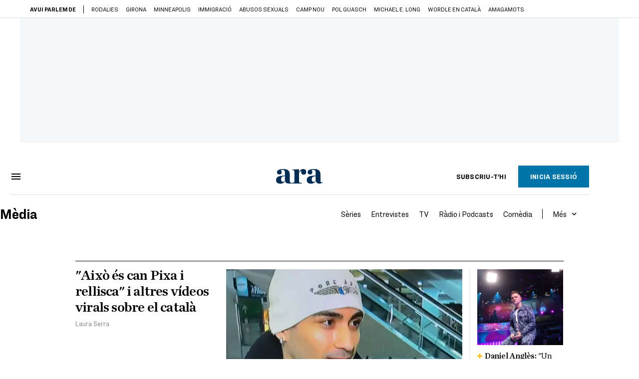

--- FILE ---
content_type: text/html; charset=UTF-8
request_url: https://www.ara.cat/media/
body_size: 42287
content:

<!doctype html>
<html lang="ca">
<head>
    <!-- bbnx generated at 2026-01-27T08:34:51+01:00 -->
            <title>Notícies i actualitat sobre Tecnologia i Televisió | Diari ARA</title>
    
    <meta name="description" content="Descobreix a la secció Mèdia de l&#039;ARA tot el que està passant a internet. Recomanacions i crítiques de les millors sèries i programes de televisió.">
            <link rel="canonical" href="https://www.ara.cat/media/">                    
    <link rel="manifest" href="/api/front/manifest.json">    <meta http-equiv="Content-Type" content="text/html; charset=UTF-8">    <meta name="generator" content="BBT bCube NX">    <meta name="publisher" content="Ara.cat">    <meta name="robots" content="index,follow,max-image-preview:large">    <link href="https://www.ara.cat/media/" rel="alternate" hreflang="x-default">    <link href="https://www.ara.cat/media/" rel="alternate" hreflang="ca">    <link href="https://es.ara.cat/media/" rel="alternate" hreflang="es">    <link href="https://en.ara.cat/media/" rel="alternate" hreflang="en">    <link rel="shortcut icon" href="https://static1.ara.cat/ara/public/file/2025/1222/08/favicon.ico" type="image/x-icon">    <link rel="shortcut icon" href="https://static1.ara.cat/ara/public/file/2025/1222/08/icon.png">    <link rel="apple-touch-icon" href="https://static1.ara.cat/ara/public/file/2025/1222/08/icon-2.png">                <meta name="generator" content="BBT bCube NX">
        <meta charset="UTF-8">
            <meta name="viewport" content="width=device-width, initial-scale=1">
        <meta http-equiv="X-UA-Compatible" content="ie=edge">
        <link rel="preload" href="/fonts/RingsideNarrow-Book.h-0e05984ddbe5643c7b447af83abcba73.woff2" as="font" type="font/woff2" crossorigin>
<link rel="preload" href="/fonts/RingsideNarrow-Bold.h-ad65441b64738f3ad6172d40daf4e6df.woff2" as="font" type="font/woff2" crossorigin>
<link rel="preload" href="/fonts/RingsideNarrow-Ultra.h-0173b7ada8aec22660c0de145c333a66.woff2" as="font" type="font/woff2" crossorigin>
<link rel="preload" href="/fonts/ChronicleTextG1-Roman-Pro.h-7b27c5929e7e09b36855449e9b3f8392.woff2" as="font" type="font/woff2" crossorigin>
<link rel="preload" href="/fonts/ChronicleTextG1-Italic-Pro.h-2fc91ed2d147dabe63f1bd89cb550b67.woff2" as="font" type="font/woff2" crossorigin>
<link rel="preload" href="/fonts/ChronicleTextG1-Semibd-Pro.h-fa26b5c8fa9cd7d742d314958788dea0.woff2" as="font" type="font/woff2" crossorigin>
<link rel="preload" href="/fonts/ChronicleTextG1-Bold-Pro.h-b782181c7fdb61196e1ee89b7246c730.woff2" as="font" type="font/woff2" crossorigin>
<link rel="preload" href="/fonts/ChronicleDeck-Roman.h-28764f86a4010c73c792699590bfe408.woff2" as="font" type="font/woff2" crossorigin>
<link rel="preload" href="/fonts/ChronicleDeck-Semibold.h-b0dd5b3a7be10bad96629a82ebb08820.woff2" as="font" type="font/woff2" crossorigin>
<link rel="preload" href="/fonts/ChronicleDeckCond-Semibold.h-0ddfd0d00660dc787823665f180c8697.woff2" as="font" type="font/woff2" crossorigin>

        <script type="application/ld+json">{"@context":"https:\/\/schema.org","@graph":[{"@type":"Organization","name":"Ara.cat","url":"https:\/\/www.ara.cat","logo":{"@type":"ImageObject","url":"https:\/\/www.ara.cat\/logos\/ara.svg","name":"Ara.cat"},"sameAs":["https:\/\/www.twitter.com\/diariARA","https:\/\/www.facebook.com\/diariARA","https:\/\/www.instagram.com\/diariara\/","https:\/\/t.me\/diariara","https:\/\/www.youtube.com\/c\/aracat","https:\/\/ca.wikipedia.org\/wiki\/Ara_(diari)","https:\/\/www.linkedin.com\/company\/diari-ara\/"]},{"@type":"WebSite","name":"Notícies i actualitat sobre Tecnologia i Televisió | Diari ARA","url":"https:\/\/www.ara.cat\/media"}]}</script>
                    <link rel="alternate" title="Mèdia" href="/rss/category/section/100900/" type="application/rss+xml" />
        <!-- appConfig global config -->
<script>
    window.appConfig = window.appConfig || {
        subscription: {
            url: 'https://subscripcions.ara.cat/',
            profileUrl: 'https://perfil.ara.cat',
            cardUrl: 'https://perfil.ara.cat/targeta',
            newsletterUrl: 'https://perfil.ara.cat'
        }
    };
</script>
                    

        <script type="module">
import { checkConsent } from 'https://assets.ara.cat/didomi/gdpr_simple.js'
const urlParams = new URLSearchParams(window.location.search)
	if (urlParams.get('channel') !== 'app') {
            document.addEventListener("DOMContentLoaded", (event) => {
            checkConsent()
});
}
</script>

<!-- Didomi CMP -->
    <script type="text/javascript">window.gdprAppliesGlobally=true;(function(){function a(e){if(!window.frames[e]){if(document.body&&document.body.firstChild){var t=document.body;var n=document.createElement("iframe");n.style.display="none";n.name=e;n.title=e;t.insertBefore(n,t.firstChild)}
        else{setTimeout(function(){a(e)},5)}}}function e(n,r,o,c,s){function e(e,t,n,a){if(typeof n!=="function"){return}if(!window[r]){window[r]=[]}var i=false;if(s){i=s(e,t,n)}if(!i){window[r].push({command:e,parameter:t,callback:n,version:a})}}e.stub=true;function t(a){if(!window[n]||window[n].stub!==true){return}if(!a.data){return}
            var i=typeof a.data==="string";var e;try{e=i?JSON.parse(a.data):a.data}catch(t){return}if(e[o]){var r=e[o];window[n](r.command,r.parameter,function(e,t){var n={};n[c]={returnValue:e,success:t,callId:r.callId};a.source.postMessage(i?JSON.stringify(n):n,"*")},r.version)}}
            if(typeof window[n]!=="function"){window[n]=e;if(window.addEventListener){window.addEventListener("message",t,false)}else{window.attachEvent("onmessage",t)}}}e("__tcfapi","__tcfapiBuffer","__tcfapiCall","__tcfapiReturn");a("__tcfapiLocator");(function(e){
            var t=document.createElement("script");t.id="spcloader";t.type="text/javascript";t.async=true;t.src="https://sdk.privacy-center.org/"+e+"/loader.js?target="+document.location.hostname;t.charset="utf-8";var n=document.getElementsByTagName("script")[0];n.parentNode.insertBefore(t,n)})("d20cb746-9cdd-461f-a57b-cd41f54fad65")})();</script>
    <!-- End Didomi CMP -->    <script>
        console.group(
            "%cNativeAppsDidomiSDK",
            "background-color: #e0005a ; color: #ffffff ; font-weight: bold ; padding: 4px ;"
        );
            console.log( "Enabled with value: 1");
        console.groupEnd();

        window.googletag = window.googletag || { cmd: [] };

            </script>
  
<script>
    window.adMap = {"networkCode":"21675759561","segmentation":{"pageType":"portadaseccion","contentType":"","sectionType":"section","section":"M\u00e8dia","subsection":"","contentId":"100900","topic":"","idioma":"ca","site":"ara","author":[],"tags":[]},"top":{"id":1000001,"slotType":"TOP","adUnitCode":"ara2020\/Top","visibleForSubscribers":true,"visibleForPremiumSubscribers":false},"content":[{"id":1000002,"slotType":"BANNER","adUnitCode":"ara2020\/Content1","visibleForSubscribers":true,"visibleForPremiumSubscribers":false},{"id":1000003,"slotType":"BANNER","adUnitCode":"ara2020\/Content2","visibleForSubscribers":true,"visibleForPremiumSubscribers":false},{"id":1000004,"slotType":"BANNER","adUnitCode":"ara2020\/Content3","visibleForSubscribers":true,"visibleForPremiumSubscribers":false},{"id":1000005,"slotType":"BANNER","adUnitCode":"ara2020\/Content4","visibleForSubscribers":true,"visibleForPremiumSubscribers":false},{"id":1000006,"slotType":"BANNER","adUnitCode":"ara2020\/Content5","visibleForSubscribers":true,"visibleForPremiumSubscribers":false},{"id":1000178,"slotType":"BANNER","adUnitCode":"ara2020\/Content6","visibleForSubscribers":false,"visibleForPremiumSubscribers":false},{"id":1000179,"slotType":"BANNER","adUnitCode":"ara2020\/Content7","visibleForSubscribers":false,"visibleForPremiumSubscribers":false},{"id":1000180,"slotType":"BANNER","adUnitCode":"ara2020\/Content8","visibleForSubscribers":false,"visibleForPremiumSubscribers":false}],"list":[{"id":1000009,"slotType":"BANNER","adUnitCode":"ara2020\/List1","visibleForSubscribers":true,"visibleForPremiumSubscribers":false},{"id":1000008,"slotType":"BANNER","adUnitCode":"ara2020\/List2","visibleForSubscribers":true,"visibleForPremiumSubscribers":false},{"id":1000007,"slotType":"BANNER","adUnitCode":"ara2020\/List3","visibleForSubscribers":true,"visibleForPremiumSubscribers":false},{"id":1000159,"slotType":"BANNER","adUnitCode":"ara2020\/List4","visibleForSubscribers":true,"visibleForPremiumSubscribers":false},{"id":1000160,"slotType":"BANNER","adUnitCode":"ara2020\/List5","visibleForSubscribers":true,"visibleForPremiumSubscribers":false},{"id":1000183,"slotType":"BANNER","adUnitCode":"ara2020\/List6","visibleForSubscribers":true,"visibleForPremiumSubscribers":false},{"id":1000184,"slotType":"BANNER","adUnitCode":"ara2020\/List7","visibleForSubscribers":true,"visibleForPremiumSubscribers":false},{"id":1000185,"slotType":"BANNER","adUnitCode":"ara2020\/List8","visibleForSubscribers":true,"visibleForPremiumSubscribers":false}],"home":[{"id":1000010,"slotType":"BANNER_HOME","adUnitCode":"ara2020\/Home1","visibleForSubscribers":true,"visibleForPremiumSubscribers":false},{"id":1000011,"slotType":"BANNER_HOME","adUnitCode":"ara2020\/Home2","visibleForSubscribers":true,"visibleForPremiumSubscribers":false},{"id":1000156,"slotType":"BANNER_HOME","adUnitCode":"ara2020\/HomeAutopromo1","visibleForSubscribers":false,"visibleForPremiumSubscribers":false},{"id":1000012,"slotType":"BANNER_HOME","adUnitCode":"ara2020\/Home3","visibleForSubscribers":true,"visibleForPremiumSubscribers":false},{"id":1000118,"slotType":"BANNER_HOME","adUnitCode":"ara2020\/Home4","visibleForSubscribers":true,"visibleForPremiumSubscribers":false},{"id":1000157,"slotType":"BANNER_HOME","adUnitCode":"ara2020\/HomeAutopromo2","visibleForSubscribers":false,"visibleForPremiumSubscribers":false},{"id":1000119,"slotType":"BANNER_HOME","adUnitCode":"ara2020\/Home5","visibleForSubscribers":true,"visibleForPremiumSubscribers":false},{"id":1000120,"slotType":"BANNER_HOME","adUnitCode":"ara2020\/Home6","visibleForSubscribers":true,"visibleForPremiumSubscribers":false},{"id":1000121,"slotType":"BANNER_HOME","adUnitCode":"ara2020\/Home7","visibleForSubscribers":true,"visibleForPremiumSubscribers":false},{"id":1000122,"slotType":"BANNER_HOME","adUnitCode":"ara2020\/Home8","visibleForSubscribers":true,"visibleForPremiumSubscribers":false},{"id":1000166,"slotType":"BANNER_HOME","adUnitCode":"ara2020\/Home9","visibleForSubscribers":true,"visibleForPremiumSubscribers":false},{"id":1000167,"slotType":"BANNER_HOME","adUnitCode":"ara2020\/Home10","visibleForSubscribers":true,"visibleForPremiumSubscribers":false},{"id":1000173,"slotType":"BANNER_HOME","adUnitCode":"ara2020\/Home11","visibleForSubscribers":true,"visibleForPremiumSubscribers":false},{"id":1000174,"slotType":"BANNER_HOME","adUnitCode":"ara2020\/Home12","visibleForSubscribers":true,"visibleForPremiumSubscribers":false}],"mateix":[{"id":1000013,"slotType":"RECTANGLE","adUnitCode":"ara2020\/Aramateix1","visibleForSubscribers":true,"visibleForPremiumSubscribers":false},{"id":1000014,"slotType":"RECTANGLE","adUnitCode":"ara2020\/Aramateix2","visibleForSubscribers":true,"visibleForPremiumSubscribers":false},{"id":1000015,"slotType":"RECTANGLE","adUnitCode":"ara2020\/Aramateix3","visibleForSubscribers":true,"visibleForPremiumSubscribers":false},{"id":1000123,"slotType":"RECTANGLE","adUnitCode":"ara2020\/Aramateix4","visibleForSubscribers":true,"visibleForPremiumSubscribers":false},{"id":1000124,"slotType":"RECTANGLE","adUnitCode":"ara2020\/Aramateix5","visibleForSubscribers":true,"visibleForPremiumSubscribers":false},{"id":1000175,"slotType":"RECTANGLE","adUnitCode":"ara2020\/Aramateix6","visibleForSubscribers":true,"visibleForPremiumSubscribers":false},{"id":1000176,"slotType":"RECTANGLE","adUnitCode":"ara2020\/Aramateix7","visibleForSubscribers":true,"visibleForPremiumSubscribers":false},{"id":1000177,"slotType":"RECTANGLE","adUnitCode":"ara2020\/Aramateix8","visibleForSubscribers":true,"visibleForPremiumSubscribers":false}],"ultimaHora":[{"id":1000207,"slotType":"BANNER","adUnitCode":"ara2020\/UltimaHora1","visibleForSubscribers":true,"visibleForPremiumSubscribers":false},{"id":1000206,"slotType":"BANNER","adUnitCode":"ara2020\/UltimaHora2","visibleForSubscribers":true,"visibleForPremiumSubscribers":false},{"id":1000208,"slotType":"BANNER","adUnitCode":"ara2020\/UltimaHora3","visibleForSubscribers":true,"visibleForPremiumSubscribers":false},{"id":1000209,"slotType":"BANNER","adUnitCode":"ara2020\/UltimaHora4","visibleForSubscribers":true,"visibleForPremiumSubscribers":false},{"id":1000210,"slotType":"BANNER","adUnitCode":"ara2020\/UltimaHora5","visibleForSubscribers":true,"visibleForPremiumSubscribers":false},{"id":1000211,"slotType":"BANNER","adUnitCode":"ara2020\/UltimaHora6","visibleForSubscribers":true,"visibleForPremiumSubscribers":false},{"id":1000212,"slotType":"BANNER","adUnitCode":"ara2020\/UltimaHora7","visibleForSubscribers":true,"visibleForPremiumSubscribers":false},{"id":1000213,"slotType":"BANNER","adUnitCode":"ara2020\/UltimaHora8","visibleForSubscribers":true,"visibleForPremiumSubscribers":false}],"ultimaHoraSticky":[{"id":1000214,"slotType":"BANNER","adUnitCode":"ara2020\/ultimahoraSticky","visibleForSubscribers":true,"visibleForPremiumSubscribers":false}],"comments":[{"id":1000018,"slotType":"RECTANGLE","adUnitCode":"ara2020\/Comments1","visibleForSubscribers":false,"visibleForPremiumSubscribers":false},{"id":1000017,"slotType":"RECTANGLE","adUnitCode":"ara2020\/Comments2","visibleForSubscribers":true,"visibleForPremiumSubscribers":false},{"id":1000016,"slotType":"RECTANGLE","adUnitCode":"ara2020\/Comments3","visibleForSubscribers":false,"visibleForPremiumSubscribers":false}],"contentAmp":[{"id":1000019,"slotType":"BANNER","adUnitCode":"ara2020\/ContentAmp1","visibleForSubscribers":true,"visibleForPremiumSubscribers":false},{"id":1000020,"slotType":"BANNER","adUnitCode":"ara2020\/ContentAmp2","visibleForSubscribers":true,"visibleForPremiumSubscribers":false},{"id":1000021,"slotType":"BANNER","adUnitCode":"ara2020\/ContentAmp3","visibleForSubscribers":true,"visibleForPremiumSubscribers":false},{"id":1000022,"slotType":"BANNER","adUnitCode":"ara2020\/ContentAmp4","visibleForSubscribers":true,"visibleForPremiumSubscribers":false},{"id":1000023,"slotType":"BANNER","adUnitCode":"ara2020\/ContentAmp5","visibleForSubscribers":true,"visibleForPremiumSubscribers":false},{"id":1000189,"slotType":"BANNER","adUnitCode":"ara2020\/ContentAmp6","visibleForSubscribers":true,"visibleForPremiumSubscribers":false},{"id":1000190,"slotType":"BANNER","adUnitCode":"ara2020\/ContentAmp7","visibleForSubscribers":true,"visibleForPremiumSubscribers":false},{"id":1000191,"slotType":"BANNER","adUnitCode":"ara2020\/ContentAmp8","visibleForSubscribers":true,"visibleForPremiumSubscribers":false}],"rightColumn":[],"bannerBottom":{"id":1000165,"slotType":"BANNER_BOTTOM","adUnitCode":"ara2020\/Bottom","visibleForSubscribers":false,"visibleForPremiumSubscribers":false},"rightColumnContent":[{"id":1000228,"slotType":"BANNER","adUnitCode":"ara2020\/ContentRight1","visibleForSubscribers":true,"visibleForPremiumSubscribers":false},{"id":1000229,"slotType":"BANNER","adUnitCode":"ara2020\/ContentRight2","visibleForSubscribers":true,"visibleForPremiumSubscribers":false},{"id":1000232,"slotType":"BANNER","adUnitCode":"ara2020\/ContentRight3","visibleForSubscribers":true,"visibleForPremiumSubscribers":false},{"id":1000233,"slotType":"BANNER","adUnitCode":"ara2020\/ContentRight4","visibleForSubscribers":true,"visibleForPremiumSubscribers":false},{"id":1000234,"slotType":"BANNER","adUnitCode":"ara2020\/ContentRight5","visibleForSubscribers":true,"visibleForPremiumSubscribers":false},{"id":1000235,"slotType":"BANNER","adUnitCode":"ara2020\/ContentRight6","visibleForSubscribers":true,"visibleForPremiumSubscribers":false},{"id":1000236,"slotType":"BANNER","adUnitCode":"ara2020\/ContentRight7","visibleForSubscribers":true,"visibleForPremiumSubscribers":false},{"id":1000237,"slotType":"BANNER","adUnitCode":"ara2020\/ContentRight8","visibleForSubscribers":true,"visibleForPremiumSubscribers":false}],"contentTop":{"id":1000227,"slotType":"TOP","adUnitCode":"ara2020\/ContentTop","visibleForSubscribers":true,"visibleForPremiumSubscribers":false},"sky":[{"id":1000230,"slotType":"BANNER","adUnitCode":"ara2020\/ContentSkyLeft","visibleForSubscribers":false,"visibleForPremiumSubscribers":false},{"id":1000231,"slotType":"BANNER","adUnitCode":"ara2020\/ContentSkyRight","visibleForSubscribers":false,"visibleForPremiumSubscribers":false}],"rightColumnList":[{"id":1000228,"slotType":"BANNER","adUnitCode":"ara2020\/ContentRight1","visibleForSubscribers":true,"visibleForPremiumSubscribers":false},{"id":1000229,"slotType":"BANNER","adUnitCode":"ara2020\/ContentRight2","visibleForSubscribers":true,"visibleForPremiumSubscribers":false},{"id":1000232,"slotType":"BANNER","adUnitCode":"ara2020\/ContentRight3","visibleForSubscribers":true,"visibleForPremiumSubscribers":false},{"id":1000233,"slotType":"BANNER","adUnitCode":"ara2020\/ContentRight4","visibleForSubscribers":true,"visibleForPremiumSubscribers":false},{"id":1000234,"slotType":"BANNER","adUnitCode":"ara2020\/ContentRight5","visibleForSubscribers":true,"visibleForPremiumSubscribers":false},{"id":1000235,"slotType":"BANNER","adUnitCode":"ara2020\/ContentRight6","visibleForSubscribers":true,"visibleForPremiumSubscribers":false},{"id":1000236,"slotType":"BANNER","adUnitCode":"ara2020\/ContentRight7","visibleForSubscribers":true,"visibleForPremiumSubscribers":false},{"id":1000237,"slotType":"BANNER","adUnitCode":"ara2020\/ContentRight8","visibleForSubscribers":true,"visibleForPremiumSubscribers":false}]} || [];
    window.adCategory = {"type":"section","name":"M\u00e8dia","normalizedName":"media","id":100900,"url":"https:\/\/www.ara.cat\/media\/","brandedContent":null,"menu":[{"link":{"text":"S\u00e8ries","title":"S\u00e8ries","href":"https:\/\/www.ara.cat\/media\/series\/","target":null,"rel":null},"children":[]},{"link":{"text":"Entrevistes","title":"Entrevistes","href":"https:\/\/www.ara.cat\/media\/entrevistes\/","target":null,"rel":null},"children":[]},{"link":{"text":"TV","title":"TV","href":"https:\/\/www.ara.cat\/media\/tv\/","target":null,"rel":null},"children":[]},{"link":{"text":"R\u00e0dio i Podcasts","title":"R\u00e0dio i Podcasts","href":"https:\/\/www.ara.cat\/media\/radio-podcasts\/","target":null,"rel":null},"children":[]},{"link":{"text":"Com\u00e8dia","title":"Com\u00e8dia","href":"https:\/\/www.ara.cat\/media\/comedia\/","target":null,"rel":null},"children":[]},{"link":{"text":"Xarxes Socials","title":"Xarxes Socials","href":"https:\/\/www.ara.cat\/media\/xarxes-socials\/","target":null,"rel":null},"children":[]},{"link":{"text":"Eurovisi\u00f3 2024","title":"Eurovisi\u00f3 2024","href":"https:\/\/www.ara.cat\/tema\/festival-eurovisio\/","target":null,"rel":null},"children":[]}],"mainColor":null,"lightColor":null,"mainImage":null,"lightImage":null} || [];
</script>
            
    <script>
window.paywall = {
    messages: [{"type":"regiwall","id":1004365,"title":"Benvingut a la comunitat del Criatures!","subtitle":"Crea un compte gratu\u00eft i gaudeix de 2 setmanes d\u2019acc\u00e9s il\u00b7limitat a tot el nostre contingut exclusiu. Sense comprom\u00eds ni lletra petita.","promoTag":"Oferta de benvinguda","price":"","priceCrossed":"","textAdvantage":"T'esperem amb moltes ganes!","ctaText":"Crea un compte gratu\u00eft","ctaUrl":"\/usuari\/register","cardsImages":false,"textLinkRates":"Ja tens un compte? Accedeix-hi","urlLinkRates":"\/usuari\/login","image":{"id":0,"url":"https:\/\/static1.ara.cat\/ara\/public\/file\/2023\/0201\/05\/criatures-logo-2-0-ceb6f5b-ceb6f5b-ceb6f5b.png","filesize":0},"paymentText":"","css":"","color":null,"remainingDaysText":null},{"type":"column-offer","promoCopy":"Aprofita aquesta oferta ara:","counter":"","id":1004366,"title":"Hi ha hagut un problema amb el pagament de la teva subscripci\u00f3","subtitle":"No volem que et perdis tot el contingut que tenim reservat per a tu. Per seguir gaudint dels nostres continguts exclusius, actualitza les teves dades banc\u00e0ries el m\u00e9s aviat possible","promoTag":"Oferta de benvinguda","price":"","priceCrossed":"","textAdvantage":"","ctaText":"Soluciona el problema","ctaUrl":"https:\/\/subscripcions.ara.cat\/portada\/digital-12m\/dades","cardsImages":true,"textLinkRates":"Descobreix totes les nostres tarifes","urlLinkRates":"https:\/\/subscripcions.ara.cat\/portada\/tarifes","image":null,"paymentText":"Paga amb la teva targeta o per domiciliaci\u00f3 banc\u00e0ria","css":"","color":null,"remainingDaysText":null},{"type":"blocking","id":1004367,"title":"Est\u00e0s intentant accedir a un contingut exclusiu del 'Criatures'","subtitle":"Ara et pots subscriure exclusivament al 'Criatures' per llegir sense l\u00edmits (i sense tab\u00fas) sobre criatures, crian\u00e7a o escola.","promoTag":"","price":"12 \u20ac\/any","priceCrossed":"24,99","textAdvantage":"50% de descompte","ctaText":"Subscriu-te al Criatures","ctaUrl":"https:\/\/subscripcio.ara.cat\/criatures","cardsImages":true,"textLinkRates":"Descobreix totes les nostres tarifes","urlLinkRates":"https:\/\/subscripcio.ara.cat\/","image":{"id":0,"url":"https:\/\/static1.ara.cat\/ara\/public\/file\/2023\/0201\/05\/criatures-logo-2-0-ceb6f5b-ceb6f5b-ceb6f5b.png","filesize":0},"paymentText":"Paga amb la teva targeta o per domiciliaci\u00f3 banc\u00e0ria","css":"","color":null,"remainingDaysText":null},{"type":"column-trial","promoCopy":"","id":1004368,"title":"Est\u00e0s gaudint d\u2019un contingut exclusiu del 'Criatures'","subtitle":"Ens entusiasma veure com aprofites la teva prova gratu\u00efta. Si el que t\u2019interessa s\u00f3n continguts del 'Criatures', t\u2019animem a subscriure-t\u2019hi exclusivament per molt poc.","promoTag":"Oferta -50% dte.","price":"1,99 \u20ac\/mes els 3 primers mesos","priceCrossed":"3,99","textAdvantage":"Cancel\u00b7la quan vulguis","ctaText":"Subscriu-te al Criatures","ctaUrl":"https:\/\/subscripcions.ara.cat\/promocions\/criatures\/dades","cardsImages":true,"textLinkRates":"Descobreix totes les nostres tarifes","urlLinkRates":"https:\/\/subscripcions.ara.cat\/portada\/tarifes","image":null,"paymentText":"Paga amb la teva targeta o per domiciliaci\u00f3 banc\u00e0ria","css":"","color":null,"remainingDaysText":null},{"type":"blocking-community","id":1004369,"title":"Preparat per portar la teva experi\u00e8ncia de lectura al nivell seg\u00fcent?","subtitle":"Millora la teva subscripci\u00f3 i descobreix el millor del que podem oferir.","promoTag":"-40% dte.","price":"4,99 \u20ac\/mes","priceCrossed":"9,99 \u20ac\/mes","textAdvantage":"Acc\u00e9s instantani","ctaText":"Millora la teva subscripci\u00f3","ctaUrl":"https:\/\/subscripcions.ara.cat\/promocions\/upgrade","cardsImages":true,"textLinkRates":"Descobreix totes les nostres tarifes","urlLinkRates":"https:\/\/subscripcions.ara.cat\/portada\/tarifes","image":{"id":0,"url":"https:\/\/static1.ara.cat\/ara\/public\/file\/2023\/0201\/05\/criatures-logo-2-0-ceb6f5b-ceb6f5b-ceb6f5b.png","filesize":0},"paymentText":"Paga amb la teva targeta o per domiciliaci\u00f3 banc\u00e0ria","css":"","color":null,"remainingDaysText":null},{"type":"regiwall","id":1004370,"title":"Benvingut a la comunitat del Criatures!","subtitle":"Crea un compte gratu\u00eft i gaudeix de 2 setmanes d\u2019acc\u00e9s il\u00b7limitat a tot el nostre contingut exclusiu. Sense comprom\u00eds ni lletra petita.","promoTag":"Oferta de benvinguda","price":"","priceCrossed":"","textAdvantage":"T'esperem amb moltes ganes!","ctaText":"Crea un compte gratu\u00eft","ctaUrl":"\/usuari\/register","cardsImages":false,"textLinkRates":"Ja tens un compte? Accedeix-hi","urlLinkRates":"\/usuari\/login","image":{"id":0,"url":"https:\/\/static1.ara.cat\/ara\/public\/file\/2023\/0201\/05\/frame-7460ff6.svg","filesize":0},"paymentText":"","css":"","color":null,"remainingDaysText":null},{"type":"login-register","id":1004371,"title":"Crea un compte gratu\u00eft o inicia sessi\u00f3","subtitle":"Fes-te un compte i et regalem dues setmanes de prova gratu\u00efta, amb acc\u00e9s digital il\u00b7limitat a tot el contingut.","promoTag":"","price":"","priceCrossed":"","textAdvantage":"T'esperem amb moltes ganes!","ctaText":"Crea un compte gratu\u00eft","ctaUrl":"\/usuari\/register","cardsImages":false,"textLinkRates":"Ja tens una subscripci\u00f3? Accedeix","urlLinkRates":"\/usuari\/login","image":null,"paymentText":"","css":"","color":null,"remainingDaysText":null},{"type":"column-offer","promoCopy":"","counter":"","id":1004372,"title":"Hi ha hagut un problema amb el pagament de la teva subscripci\u00f3","subtitle":"No volem que et perdis tot el contingut que tenim reservat per a tu. Per seguir gaudint dels nostres continguts exclusius, actualitza les teves dades banc\u00e0ries al m\u00e9s aviat possible","promoTag":"Actualitza les teves dades","price":"","priceCrossed":"","textAdvantage":"","ctaText":"Soluciona el problema","ctaUrl":"https:\/\/subscripcions.ara.cat\/portada\/pagament-pendent","cardsImages":true,"textLinkRates":"Actualitza les dades","urlLinkRates":"https:\/\/subscripcions.ara.cat\/portada\/pagament-pendent","image":null,"paymentText":"Paga amb la teva targeta o per domiciliaci\u00f3 banc\u00e0ria","css":"","color":null,"remainingDaysText":null},{"type":"blocking","id":1004373,"title":"Aquest article \u00e9s per a subscriptors","subtitle":"Llegeix el contingut i accedeix a tot l\u2019ARA: informaci\u00f3, an\u00e0lisi i opini\u00f3 amb periodisme lliure i comprom\u00e8s.","promoTag":"digital b\u00e0sica","price":"5,99 \u20ac\/mes","priceCrossed":"","textAdvantage":"Cancel\u00b7la quan vulguis","ctaText":"SUBSCRIU-T'HI","ctaUrl":"https:\/\/subscripcions.ara.cat\/promocions\/estandard-pw","cardsImages":true,"textLinkRates":"Descobreix totes les nostres tarifes","urlLinkRates":"https:\/\/subscripcio.ara.cat","image":null,"paymentText":"Paga amb la teva targeta o per domiciliaci\u00f3 banc\u00e0ria","css":"@media (width >= 640px) {\n.paywall-blocking .paywall-tag-price {\n        display: block;\n        margin: 0;\n        text-align: center;\n    }\n\n.paywall-blocking .paywall-price {\n    margin: 10px 20px 0;\n    display: flex;\n    justify-content: center;\n}\n}","color":null,"remainingDaysText":null},{"type":"column-trial","promoCopy":"","id":1004374,"title":"Est\u00e0s llegint aquest contingut gr\u00e0cies a la prova gratu\u00efta","subtitle":"Si ja saps que la informaci\u00f3 de qualitat t\u2019ajuda a prendre decisions amb criteri, aprofita ara l\u2019oferta abans que s'acabi el per\u00edode de prova.","promoTag":"Oferta limitada","price":"3 mesos per 9,99 \u20ac","priceCrossed":"","textAdvantage":"Cancel\u00b7la quan vulguis","ctaText":"SUBSCRIU-T'HI","ctaUrl":"https:\/\/subscripcions.ara.cat\/promocions\/oferta-benvinguda","cardsImages":true,"textLinkRates":"Descobreix totes les nostres tarifes","urlLinkRates":"https:\/\/subscripcions.ara.cat\/portada\/tarifes","image":null,"paymentText":"Paga amb la teva targeta o per domiciliaci\u00f3 banc\u00e0ria","css":"","color":null,"remainingDaysText":null},{"type":"blocking","id":1004375,"title":"Preparat per portar la teva experi\u00e8ncia de lectura al nivell seg\u00fcent?","subtitle":"Millora la teva subscripci\u00f3 i accedeix a tots els continguts.","promoTag":"-40% dte.","price":"4,99 \u20ac\/mes","priceCrossed":"9,99 \u20ac\/mes","textAdvantage":"Acc\u00e9s instantani","ctaText":"Millora la teva subscripci\u00f3","ctaUrl":"https:\/\/subscripcions.ara.cat\/promocions\/upgrade","cardsImages":true,"textLinkRates":"Descobreix totes les nostres tarifes","urlLinkRates":"https:\/\/subscripcions.ara.cat\/portada\/tarifes","image":null,"paymentText":"Paga amb la teva targeta o per domiciliaci\u00f3 banc\u00e0ria","css":"","color":null,"remainingDaysText":null},{"type":"blocking","id":1004376,"title":"Preparat per portar la teva experi\u00e8ncia de lectura al seg\u00fcent nivell?","subtitle":"Millora la teva subscripci\u00f3 i descobreix el millor del que podem oferir","promoTag":"-40% DTE.","price":"4,99 \u20ac\/mes","priceCrossed":"9,99 \u20ac","textAdvantage":"Acc\u00e9s instantani","ctaText":"SUBSCRIU-T'HI","ctaUrl":"https:\/\/subscripcions.ara.cat\/promocions\/upgrade","cardsImages":true,"textLinkRates":"Descobreix totes les nostres tarifes","urlLinkRates":"https:\/\/subscripcions.ara.cat\/portada\/tarifes","image":null,"paymentText":"Paga amb la teva targeta o per domiciliaci\u00f3 banc\u00e0ria","css":"","color":null,"remainingDaysText":null},{"type":"login-register","id":1004377,"title":"Crea un compte gratu\u00eft o inicia sessi\u00f3","subtitle":"Fes-te un compte i et regalem dues setmanes de prova gratu\u00efta, amb acc\u00e9s digital il\u00b7limitat a tot el contingut.","promoTag":"","price":"","priceCrossed":"","textAdvantage":"T'esperem amb moltes ganes!","ctaText":"Crea un compte gratu\u00eft","ctaUrl":"\/usuari\/register","cardsImages":false,"textLinkRates":"Ja tens un compte? Accedeix-hi","urlLinkRates":"\/usuari\/login","image":null,"paymentText":"","css":"","color":null,"remainingDaysText":null},{"type":"column-offer","promoCopy":"Aprofita aquesta oferta ara:","counter":"3","id":1004378,"title":"Aquest article \u00e9s per a subscriptors","subtitle":"Llegeix el contingut i accedeix a tot l\u2019ARA: informaci\u00f3, an\u00e0lisi i opini\u00f3 amb periodisme lliure i comprom\u00e8s.","promoTag":"digital b\u00e0sica","price":"5,99 \u20ac\/mes","priceCrossed":"","textAdvantage":"Cancel\u00b7la quan vulguis","ctaText":"SUBSCRIU-T'HI","ctaUrl":"https:\/\/subscripcions.ara.cat\/promocions\/estandard-pw","cardsImages":true,"textLinkRates":"Descobreix totes les nostres tarifes","urlLinkRates":"https:\/\/subscripcio.ara.cat","image":null,"paymentText":"Paga amb la teva targeta o per domiciliaci\u00f3 banc\u00e0ria","css":"","color":null,"remainingDaysText":null},{"type":"gift","id":0,"title":"T'han regalat poder accedir a aquest article! Gaudeix del contingut","subtitle":"Si vols llegir qualsevol article de manera il\u00b7limitada, subscriu-te","textLinkRates":"Descobreix totes les nostres tarifes","urlLinkRates":"https:\/\/subscripcions.ara.cat\/tarifes","image":null,"paymentText":"Paga amb la teva targeta o per domiciliaci\u00f3 banc\u00e0ria","css":"","color":null,"remainingDaysText":"Caduca d'aqu\u00ed %remainingDays% dies"},{"type":"gift-expired","promoCopy":"","id":1,"title":"Aquest regal ja ha caducat","subtitle":"Aquest article que et van regalar ja no est\u00e0 disponible. Si vols llegir l'actualitat de manera il\u00b7limitada, subscriu-te a l'ARA.","promoTag":"","price":"4,99\u20ac\/primer mes","priceCrossed":"9,99\u20ac","textAdvantage":"","ctaText":"Prova'ns ara","ctaUrl":"https:\/\/subscripcions.ara.cat\/tarifes","cardsImages":true,"textLinkRates":"Descobreix totes les nostres tarifes","urlLinkRates":"https:\/\/subscripcions.ara.cat\/tarifes","image":null,"paymentText":"Paga amb la teva targeta o per domiciliaci\u00f3 banc\u00e0ria","css":"","color":null,"remainingDaysText":null}],
};
</script>



            <style>:root {
                }
</style>
                <link href="/app-legacy.h-61ee3230b62a1a663f82.css" rel="stylesheet">
    <!-- Google Data Layer -->
<script>
window.dataLayer = window.dataLayer || [];
window.datalayerObject = {"site":"ara","pageType":"board","categoryType":"section","language":"ca"};
</script>
<!-- End Google Data Layer -->
    <link rel="dns-prefetch" href="https://www.googletagmanager.com">
<link rel="preconnect" href="https://www.googletagmanager.com" crossorigin />
<link rel="dns-prefetch" href="https://connect.facebook.net">
<link rel="preconnect" href="https://connect.facebook.net" crossorigin /> 
<link rel="dns-prefetch" href="https://www.google-analytics.com">
<link rel="preconnect" href="https://www.google-analytics.com" crossorigin />

<!-- Google Tag Manager -->
<script>(function(w,d,s,l,i){w[l]=w[l]||[];w[l].push({'gtm.start':
new Date().getTime(),event:'gtm.js'});var f=d.getElementsByTagName(s)[0],
j=d.createElement(s),dl=l!='dataLayer'?'&l='+l:'';j.async=true;j.src=
'https://www.googletagmanager.com/gtm.js?id='+i+dl;f.parentNode.insertBefore(j,f);
})(window,document,'script','dataLayer','GTM-M63PMSS');</script>
<!-- End Google Tag Manager -->

<script async src="https://ssm.codes/smart-tag/aracat-v2.js"></script>

<!-- Start VWO Async SmartCode -->
<link rel="preconnect" href="https://dev.visualwebsiteoptimizer.com" />
<script type='text/javascript' id='vwoCode'>
window._vwo_code ||
(function () {
var w=window,
d=document;
var account_id=682904,
version=2.2,
settings_tolerance=2000,
hide_element='',
hide_element_style = 'opacity:0 !important;filter:alpha(opacity=0) !important;background:none !important';
/* DO NOT EDIT BELOW THIS LINE */
if(f=!1,v=d.querySelector('#vwoCode'),cc={},-1<d.URL.indexOf('__vwo_disable__')||w._vwo_code)return;try{var e=JSON.parse(localStorage.getItem('_vwo_'+account_id+'_config'));cc=e&&'object'==typeof e?e:{}}catch(e){}function r(t){try{return decodeURIComponent(t)}catch(e){return t}}var s=function(){var e={combination:[],combinationChoose:[],split:[],exclude:[],uuid:null,consent:null,optOut:null},t=d.cookie||'';if(!t)return e;for(var n,i,o=/(?:^|;\s*)(?:(_vis_opt_exp_(\d+)_combi=([^;]*))|(_vis_opt_exp_(\d+)_combi_choose=([^;]*))|(_vis_opt_exp_(\d+)_split=([^:;]*))|(_vis_opt_exp_(\d+)_exclude=[^;]*)|(_vis_opt_out=([^;]*))|(_vwo_global_opt_out=[^;]*)|(_vwo_uuid=([^;]*))|(_vwo_consent=([^;]*)))/g;null!==(n=o.exec(t));)try{n[1]?e.combination.push({id:n[2],value:r(n[3])}):n[4]?e.combinationChoose.push({id:n[5],value:r(n[6])}):n[7]?e.split.push({id:n[8],value:r(n[9])}):n[10]?e.exclude.push({id:n[11]}):n[12]?e.optOut=r(n[13]):n[14]?e.optOut=!0:n[15]?e.uuid=r(n[16]):n[17]&&(i=r(n[18]),e.consent=i&&3<=i.length?i.substring(0,3):null)}catch(e){}return e}();function i(){var e=function(){if(w.VWO&&Array.isArray(w.VWO))for(var e=0;e<w.VWO.length;e++){var t=w.VWO[e];if(Array.isArray(t)&&('setVisitorId'===t[0]||'setSessionId'===t[0]))return!0}return!1}(),t='a='+account_id+'&u='+encodeURIComponent(w._vis_opt_url||d.URL)+'&vn='+version+'&ph=1'+('undefined'!=typeof platform?'&p='+platform:'')+'&st='+w.performance.now();e||((n=function(){var e,t=[],n={},i=w.VWO&&w.VWO.appliedCampaigns||{};for(e in i){var o=i[e]&&i[e].v;o&&(t.push(e+'-'+o+'-1'),n[e]=!0)}if(s&&s.combination)for(var r=0;r<s.combination.length;r++){var a=s.combination[r];n[a.id]||t.push(a.id+'-'+a.value)}return t.join('|')}())&&(t+='&c='+n),(n=function(){var e=[],t={};if(s&&s.combinationChoose)for(var n=0;n<s.combinationChoose.length;n++){var i=s.combinationChoose[n];e.push(i.id+'-'+i.value),t[i.id]=!0}if(s&&s.split)for(var o=0;o<s.split.length;o++)t[(i=s.split[o]).id]||e.push(i.id+'-'+i.value);return e.join('|')}())&&(t+='&cc='+n),(n=function(){var e={},t=[];if(w.VWO&&Array.isArray(w.VWO))for(var n=0;n<w.VWO.length;n++){var i=w.VWO[n];if(Array.isArray(i)&&'setVariation'===i[0]&&i[1]&&Array.isArray(i[1]))for(var o=0;o<i[1].length;o++){var r,a=i[1][o];a&&'object'==typeof a&&(r=a.e,a=a.v,r&&a&&(e[r]=a))}}for(r in e)t.push(r+'-'+e[r]);return t.join('|')}())&&(t+='&sv='+n)),s&&s.optOut&&(t+='&o='+s.optOut);var n=function(){var e=[],t={};if(s&&s.exclude)for(var n=0;n<s.exclude.length;n++){var i=s.exclude[n];t[i.id]||(e.push(i.id),t[i.id]=!0)}return e.join('|')}();return n&&(t+='&e='+n),s&&s.uuid&&(t+='&id='+s.uuid),s&&s.consent&&(t+='&consent='+s.consent),w.name&&-1<w.name.indexOf('_vis_preview')&&(t+='&pM=true'),w.VWO&&w.VWO.ed&&(t+='&ed='+w.VWO.ed),t}code={nonce:v&&v.nonce,library_tolerance:function(){return'undefined'!=typeof library_tolerance?library_tolerance:void 0},settings_tolerance:function(){return cc.sT||settings_tolerance},hide_element_style:function(){return'{'+(cc.hES||hide_element_style)+'}'},hide_element:function(){return performance.getEntriesByName('first-contentful-paint')[0]?'':'string'==typeof cc.hE?cc.hE:hide_element},getVersion:function(){return version},finish:function(e){var t;f||(f=!0,(t=d.getElementById('_vis_opt_path_hides'))&&t.parentNode.removeChild(t),e&&((new Image).src='https://dev.visualwebsiteoptimizer.com/ee.gif?a='+account_id+e))},finished:function(){return f},addScript:function(e){var t=d.createElement('script');t.type='text/javascript',e.src?t.src=e.src:t.text=e.text,v&&t.setAttribute('nonce',v.nonce),d.getElementsByTagName('head')[0].appendChild(t)},load:function(e,t){t=t||{};var n=new XMLHttpRequest;n.open('GET',e,!0),n.withCredentials=!t.dSC,n.responseType=t.responseType||'text',n.onload=function(){if(t.onloadCb)return t.onloadCb(n,e);200===n.status?_vwo_code.addScript({text:n.responseText}):_vwo_code.finish('&e=loading_failure:'+e)},n.onerror=function(){if(t.onerrorCb)return t.onerrorCb(e);_vwo_code.finish('&e=loading_failure:'+e)},n.send()},init:function(){var e,t=this.settings_tolerance();w._vwo_settings_timer=setTimeout(function(){_vwo_code.finish()},t),'body'!==this.hide_element()?(n=d.createElement('style'),e=(t=this.hide_element())?t+this.hide_element_style():'',t=d.getElementsByTagName('head')[0],n.setAttribute('id','_vis_opt_path_hides'),v&&n.setAttribute('nonce',v.nonce),n.setAttribute('type','text/css'),n.styleSheet?n.styleSheet.cssText=e:n.appendChild(d.createTextNode(e)),t.appendChild(n)):(n=d.getElementsByTagName('head')[0],(e=d.createElement('div')).style.cssText='z-index: 2147483647 !important;position: fixed !important;left: 0 !important;top: 0 !important;width: 100% !important;height: 100% !important;background: white !important;',e.setAttribute('id','_vis_opt_path_hides'),e.classList.add('_vis_hide_layer'),n.parentNode.insertBefore(e,n.nextSibling));var n='https://dev.visualwebsiteoptimizer.com/j.php?'+i();-1!==w.location.search.indexOf('_vwo_xhr')?this.addScript({src:n}):this.load(n+'&x=true',{l:1})}};w._vwo_code=code;code.init();})();
</script>
<!-- End VWO Async SmartCode -->    <link rel="modulepreload" href="/vendor.h-61ee3230b62a1a663f82.js" as="script">
            <link rel="modulepreload" href="/app-legacy.h-61ee3230b62a1a663f82.js" as="script">
    </head>

<body class="web-mode board">

<!-- Google Tag Manager (noscript) -->
<noscript><iframe src="https://www.googletagmanager.com/ns.html?id=GTM-M63PMSS"
height="0" width="0" style="display:none;visibility:hidden"></iframe></noscript>
<!-- End Google Tag Manager (noscript) -->
<style>
#app {
    max-width: 100vw;
}
</style>
<style>.board-branded  picture img.lazy{background-color:transparent !important;}
</style><div id="app" class="">
    <ara-dark-mode-init></ara-dark-mode-init>
    <page-variables
        :env="&quot;PRO&quot;"
        :site="{&quot;id&quot;:4,&quot;name&quot;:&quot;Ara.cat&quot;,&quot;alias&quot;:&quot;ara&quot;,&quot;url&quot;:&quot;https:\/\/www.ara.cat&quot;,&quot;staticUrl&quot;:null,&quot;scheme&quot;:&quot;https&quot;,&quot;mediaId&quot;:2}"
        :feature-flags="{&quot;CmsAuditLog.enabled&quot;:true,&quot;Feature.Paywall.Enabled&quot;:true,&quot;ManualContentIdInBoardsAndComposition.enabled&quot;:true,&quot;NativeAppsDidomiSDK&quot;:true,&quot;ShowLanguageToolFAB.Enabled&quot;:true}"
        :is-home="false"
        :running-in-showroom="false"
                    :site-card="{&quot;twitterAccount&quot;:&quot;diariARA&quot;,&quot;blueskyAccount&quot;:&quot;&quot;,&quot;facebookAccount&quot;:&quot;diariARA&quot;,&quot;instagramAccount&quot;:&quot;diariara\/&quot;,&quot;telegramAccount&quot;:&quot;diariara&quot;,&quot;youtubeAccount&quot;:&quot;aracat&quot;,&quot;wikipediaAccount&quot;:&quot;Ara_(diari)&quot;,&quot;linkedinAccount&quot;:&quot;diari-ara\/&quot;,&quot;jWPlayerUrl&quot;:&quot;https:\/\/static1.ara.cat\/public\/jwplayer\/8.9.3\/jwplayer.js&quot;,&quot;webErrorUrl&quot;:&quot;&quot;,&quot;alias&quot;:&quot;ara&quot;,&quot;name&quot;:&quot;Ara.cat&quot;,&quot;url&quot;:&quot;https:\/\/www.ara.cat&quot;,&quot;description&quot;:null,&quot;language&quot;:null,&quot;logoUrl&quot;:null,&quot;sameAsUrls&quot;:null,&quot;foundingDate&quot;:null}"
                :translation-urls="null"
        :preview="false"
    ></page-variables>
    <ara-modal-manager></ara-modal-manager>
                                                <ara-hot-topics :navigation="[{&quot;link&quot;:{&quot;text&quot;:&quot;Rodalies&quot;,&quot;title&quot;:&quot;Rodalies&quot;,&quot;href&quot;:&quot;https:\/\/www.ara.cat\/societat\/mobilitat\/servei-rodalies-mante-aturat-catalunya-despres-descarrilament-gelida_6_5624115.html&quot;,&quot;target&quot;:null,&quot;rel&quot;:null},&quot;children&quot;:[]},{&quot;link&quot;:{&quot;text&quot;:&quot;Girona&quot;,&quot;title&quot;:&quot;Girona&quot;,&quot;href&quot;:&quot;https:\/\/www.ara.cat\/esports\/girona-fc\/vitor-reis-felic-ter-stegen-debut-girona_1_5629786.html&quot;,&quot;target&quot;:null,&quot;rel&quot;:null},&quot;children&quot;:[]},{&quot;link&quot;:{&quot;text&quot;:&quot;Minneapolis&quot;,&quot;title&quot;:&quot;Minneapolis&quot;,&quot;href&quot;:&quot;https:\/\/www.ara.cat\/internacional\/estats-units\/veins-minneapolis-amagant-families-migrants-malgrat-risc_1_5629204.html&quot;,&quot;target&quot;:null,&quot;rel&quot;:null},&quot;children&quot;:[]},{&quot;link&quot;:{&quot;text&quot;:&quot;Immigraci\u00f3&quot;,&quot;title&quot;:&quot;Immigraci\u00f3&quot;,&quot;href&quot;:&quot;https:\/\/www.ara.cat\/politica\/anuncia-pacte-psoe-regularitzar-migrants-irregulars-son-espanya_1_5629377.html&quot;,&quot;target&quot;:null,&quot;rel&quot;:null},&quot;children&quot;:[]},{&quot;link&quot;:{&quot;text&quot;:&quot;Abusos sexuals&quot;,&quot;title&quot;:&quot;Abusos sexuals&quot;,&quot;href&quot;:&quot;https:\/\/www.arabalears.cat\/societat\/despres-35-anys-violada-tres-capellans-vull-justicia_130_5627083.html&quot;,&quot;target&quot;:null,&quot;rel&quot;:null},&quot;children&quot;:[]},{&quot;link&quot;:{&quot;text&quot;:&quot;Camp Nou&quot;,&quot;title&quot;:&quot;Camp Nou&quot;,&quot;href&quot;:&quot;https:\/\/www.ara.cat\/esports\/barca\/consequencies-diluvi-nou-camp-nou_1_5629136.html&quot;,&quot;target&quot;:null,&quot;rel&quot;:null},&quot;children&quot;:[]},{&quot;link&quot;:{&quot;text&quot;:&quot;Pol Guasch&quot;,&quot;title&quot;:&quot;Pol Guasch&quot;,&quot;href&quot;:&quot;https:\/\/llegim.ara.cat\/entrevistes\/pol-guasch-anagrama-sucidi-una-opcio-que-tenia-el-meu-pare_128_5626737.html&quot;,&quot;target&quot;:null,&quot;rel&quot;:null},&quot;children&quot;:[]},{&quot;link&quot;:{&quot;text&quot;:&quot;Michael E. Long&quot;,&quot;title&quot;:&quot;Michael E. Long&quot;,&quot;href&quot;:&quot;https:\/\/www.ara.cat\/ciencia-medi-ambient\/neurociencia\/gestionar-dopamina-t-has-tres-preguntes_128_5626004.html&quot;,&quot;target&quot;:null,&quot;rel&quot;:null},&quot;children&quot;:[]},{&quot;link&quot;:{&quot;text&quot;:&quot;Wordle en catal\u00e0&quot;,&quot;title&quot;:&quot;Wordle en catal\u00e0&quot;,&quot;href&quot;:&quot;https:\/\/jocs.ara.cat\/trobamot&quot;,&quot;target&quot;:null,&quot;rel&quot;:null},&quot;children&quot;:[]},{&quot;link&quot;:{&quot;text&quot;:&quot;Amagamots&quot;,&quot;title&quot;:&quot;Amagamots&quot;,&quot;href&quot;:&quot;https:\/\/jocs.ara.cat\/amagamots&quot;,&quot;target&quot;:null,&quot;rel&quot;:null},&quot;children&quot;:[]}]"></ara-hot-topics>

                                            
        
                                        <ara-advertising-position type="top"></ara-advertising-position>
                        
    
            


<div class="ara-header-container ">
    <ara-header inline-template>
        <header class="ara-header    "
                :class="{ sticky : this.sticky, open: this.openMenu, 'stickable': this.headerStickable, 'force-sticky': this.forceSticky }">

            <div class="ara-header-wrapper" style=" ">
                
                <div class="ara-menu-container" v-cloak>
                    <button class="ara-menu" @click="toggleMenu">
                        <span class="ara-icon tancar" v-if="this.openMenu">
                            <svg viewBox="0 0 14 14" version="1.1" xmlns="http://www.w3.org/2000/svg"><polygon points="14 1.41 12.59 0 7 5.59 1.41 0 0 1.41 5.59 7 0 12.59 1.41 14 7 8.41 12.59 14 14 12.59 8.41 7"></polygon></svg>

                        </span>
                        <span class="ara-icon burger" v-else>
                            <svg viewBox="0 0 18 12" version="1.1" xmlns="http://www.w3.org/2000/svg"><path d="M18,10 L18,12 L0,12 L0,10 L18,10 Z M18,5 L18,7 L0,7 L0,5 L18,5 Z M18,0 L18,2 L0,2 L0,0 L18,0 Z"></path></svg>

                        </span>
                    </button>
                </div>

                                                <div v-track:click="{category: 'header', action: 'click', label: 'logo'}"
                    class="ara-logo ara" title="">
                    <a href="https://www.ara.cat" title="Ara.cat">
                        <svg fill="#0076a8" width="129px" height="41px" viewBox="0 0 129 41" version="1.1" xmlns="http://www.w3.org/2000/svg" xmlns:xlink="http://www.w3.org/1999/xlink">
    <title>Ara</title>
    <path d="M43.7,38.1 L43.7,39.6 L34.6,39.6 C28.8,39.6 25.8,37.6 25.5,33.5 L25,33.5 C21.3,37.9 17,40.1 12.3,40.1 C4.1,40.1 0,36.8 0,30 C0,25.9 1.9,22.9 5.6,20.9 C7.3,19.9 9.4,19.2 12,18.9 C14.6,18.6 17.2,18.3 19.9,18.1 C22.6,17.9 24.1,17.8 24.5,17.8 L24.5,10.2 C24.5,4.8 22.6,2.1 18.9,2.1 C16.5,2.1 14.5,2.6 12.8,3.6 C14.5,5 15.3,6.6 15.3,8.7 C15.3,12.8 13.1,14.8 8.7,14.8 C4.6,14.8 2.6,12.8 2.6,8.7 C2.5,2.9 8.6,0 20.8,0 C32,0 37.6,4.7 37.6,14.2 L37.6,32 C37.6,36.1 39.6,38.1 43.7,38.1 Z M24.4,19.3 C20,19.6 17.1,20.5 15.8,21.8 C14.5,23.1 13.8,25.4 13.8,28.4 C13.8,32.8 15.7,35 19.4,35 C21.4,35 23.1,34 24.5,32 L24.5,19.3 L24.4,19.3 Z M43.7,39.6 L71.1,39.6 L71.1,38.1 C65.7,38.1 63,36.9 63,34.5 L63,10.2 C65.4,6.8 67.6,5.1 69.6,5.1 C69.6,5.4 69.5,6 69.3,6.9 C69.1,7.7 69,8.3 69,8.7 C69,13.1 71.4,15.3 76.1,15.3 C80.5,15.3 82.7,12.8 82.7,7.7 C82.7,2.6 80.1,0 74.7,0 C69.6,0 65.7,2.9 63,8.6 L63,0.5 L44.2,1.5 L44.2,2.5 C48.3,2.5 50.3,3.9 50.3,6.6 L50.3,34 C50.3,36.7 48.1,38.1 43.7,38.1 L43.7,39.6 Z M96.6,40.1 C101.3,40.1 105.6,37.9 109.3,33.5 L109.8,33.5 C110.8,37.9 113.9,40.1 118.9,40.1 C121.6,40.1 124.8,38.9 128.6,36.5 L128.1,35.5 C124,37.2 122,36.2 122,32.5 L122,14.2 C122,4.7 116.4,0 105.2,0 C93,0 86.9,2.9 86.9,8.6 C86.9,12.7 89.1,14.7 93.5,14.7 C97.6,14.7 99.6,12.7 99.6,8.6 C99.6,6.6 98.9,4.9 97.6,3.5 C99,2.5 100.8,2 103.2,2 C106.9,2 108.8,4.7 108.8,10.1 L108.8,17.7 C108.5,17.7 107,17.8 104.5,18 C102,18.2 99.3,18.4 96.6,18.8 C93.9,19.2 91.7,19.8 90,20.8 C86.3,22.8 84.4,25.9 84.4,29.9 C84.4,36.8 88.4,40.1 96.6,40.1 Z M103.7,35.1 C100,35.1 98.1,32.9 98.1,28.5 C98.1,25.5 98.9,23.3 100.4,22.1 C101.9,20.9 104.7,20 108.8,19.3 L108.8,32 C107.4,34.1 105.7,35.1 103.7,35.1 Z"></path>
</svg>

                    </a>
                </div>

                <ara-login login-text="Inicia sessió"
                       register-text="Registra&#039;t"
                       subscribe-text="Subscriu-t&#039;hi"
                       site-url="https://www.ara.cat"
                       >
                </ara-login>
                <ara-lang-selector :ca="caUrl" :ca-home="'https://www.ara.cat/'"
                                   :en="enUrl" :en-home="'https://en.ara.cat/'"
                                   :es="esUrl" :es-home="'https://es.ara.cat/'"
                                   :de="deUrl" :de-home="''">
                </ara-lang-selector>
            </div>
            <transition name="burger-transition">
                <div class="ara-burger" v-if="this.openMenu">
                    <div class="menu-search">
    <ara-search-input v-model="searchText" @enter="search"></ara-search-input>
</div>
<div class="ara-burger-wrapper">
    <nav class="menu-index">
        <ul>
                                                            <li>
                    <a v-track:click="{category: 'menu-desktop', action: 'click', label: &quot;Portada&quot;}"
                        href="https://www.ara.cat/" title="Portada"
                                                >Portada</a>
                </li>
                                                            <li>
                    <a v-track:click="{category: 'menu-desktop', action: 'click', label: &quot;\u00daltima hora&quot;}"
                        href="https://www.ara.cat/ultima-hora/" title="Última hora"
                                                >Última hora</a>
                </li>
                                                            <li>
                    <a v-track:click="{category: 'menu-desktop', action: 'click', label: &quot;Descobreix&quot;}"
                        href="https://www.ara.cat/descobreix/" title="Descobreix"
                                                >Descobreix</a>
                </li>
                                        <li>
                    <a v-track:click="{category: 'menu-desktop', action: 'click', label: 'Hemeroteca'}"
                        href="https://www.ara.cat/hemeroteca/" title="Hemeroteca">
                        <span class="paper">
                            <span class="paper-title">Edició paper</span>
                            <span class="paper-date">27/01/2026</span>
                        </span>
                        <img
                            loading="lazy"
                            class="board"
                            src="https://static1.ara.cat/clip/16293da2-f665-47b6-b6ce-0f3835d70697_source-aspect-ratio_200w_0.jpg"
                            alt=""
                        >
                    </a>
                </li>
                    </ul>
    </nav>
    <div class="menu-sections">
                                <nav class="menu-section">
                <span class="title">Seccions</span>
                <ul>
                                                                                            <li>
                            <a v-track:click="{category: 'menu-desktop', action: 'click', label: &quot;Opini\u00f3&quot;}"
                                href="https://www.ara.cat/opinio/" title="Opinió"
                                                                >Opinió</a>
                        </li>
                                                                                            <li>
                            <a v-track:click="{category: 'menu-desktop', action: 'click', label: &quot;Pol\u00edtica&quot;}"
                                href="https://www.ara.cat/politica/" title="Política"
                                                                >Política</a>
                        </li>
                                                                                            <li>
                            <a v-track:click="{category: 'menu-desktop', action: 'click', label: &quot;Internacional&quot;}"
                                href="https://www.ara.cat/internacional/" title="Internacional"
                                                                >Internacional</a>
                        </li>
                                                                                            <li>
                            <a v-track:click="{category: 'menu-desktop', action: 'click', label: &quot;Economia&quot;}"
                                href="https://www.ara.cat/economia/" title="Economia"
                                                                >Economia</a>
                        </li>
                                                                                            <li>
                            <a v-track:click="{category: 'menu-desktop', action: 'click', label: &quot;Societat&quot;}"
                                href="https://www.ara.cat/societat/" title="Societat"
                                                                >Societat</a>
                        </li>
                                                                                            <li>
                            <a v-track:click="{category: 'menu-desktop', action: 'click', label: &quot;Medi i Crisi clim\u00e0tica&quot;}"
                                href="https://www.ara.cat/medi-i-crisi-climatica/" title="Medi i Crisi climàtica"
                                                                >Medi i Crisi climàtica</a>
                        </li>
                                                                                            <li>
                            <a v-track:click="{category: 'menu-desktop', action: 'click', label: &quot;Ci\u00e8ncia&quot;}"
                                href="https://www.ara.cat/ciencia-medi-ambient/" title="Ciència"
                                                                >Ciència</a>
                        </li>
                                                                                            <li>
                            <a v-track:click="{category: 'menu-desktop', action: 'click', label: &quot;Cultura&quot;}"
                                href="https://www.ara.cat/cultura/" title="Cultura"
                                                                >Cultura</a>
                        </li>
                                                                                            <li>
                            <a v-track:click="{category: 'menu-desktop', action: 'click', label: &quot;Investigaci\u00f3&quot;}"
                                href="https://www.ara.cat/investigacio/" title="Investigació"
                                                                >Investigació</a>
                        </li>
                                                                                            <li>
                            <a v-track:click="{category: 'menu-desktop', action: 'click', label: &quot;Llengua&quot;}"
                                href="https://www.ara.cat/llengua/" title="Llengua"
                                                                >Llengua</a>
                        </li>
                                                                                            <li>
                            <a v-track:click="{category: 'menu-desktop', action: 'click', label: &quot;Esports&quot;}"
                                href="https://www.ara.cat/esports/" title="Esports"
                                                                >Esports</a>
                        </li>
                                                                                            <li>
                            <a v-track:click="{category: 'menu-desktop', action: 'click', label: &quot;M\u00e8dia&quot;}"
                                href="https://www.ara.cat/media/" title="Mèdia"
                                                                >Mèdia</a>
                        </li>
                                                                                            <li>
                            <a v-track:click="{category: 'menu-desktop', action: 'click', label: &quot;Feminismes&quot;}"
                                href="https://www.ara.cat/feminismes/" title="Feminismes"
                                                                >Feminismes</a>
                        </li>
                                                                                            <li>
                            <a v-track:click="{category: 'menu-desktop', action: 'click', label: &quot;Estils&quot;}"
                                href="https://www.ara.cat/estils/" title="Estils"
                                                                >Estils</a>
                        </li>
                                                                                            <li>
                            <a v-track:click="{category: 'menu-desktop', action: 'click', label: &quot;Gent&quot;}"
                                href="https://www.ara.cat/gent/" title="Gent"
                                                                >Gent</a>
                        </li>
                                                                                            <li>
                            <a v-track:click="{category: 'menu-desktop', action: 'click', label: &quot;La m\u00e9teo&quot;}"
                                href="https://meteo.ara.cat" title="La méteo"
                                                                >La méteo</a>
                        </li>
                                    </ul>
            </nav>
                                <nav class="menu-section">
                <span class="title">Magazins</span>
                <ul>
                                                                                            <li>
                            <a v-track:click="{category: 'menu-desktop', action: 'click', label: &quot;Diumenge&quot;}"
                                href="https://diumenge.ara.cat/" title="Diumenge"
                                                                >Diumenge</a>
                        </li>
                                                                                            <li>
                            <a v-track:click="{category: 'menu-desktop', action: 'click', label: &quot;Criatures&quot;}"
                                href="https://criatures.ara.cat/" title="Criatures"
                                                                >Criatures</a>
                        </li>
                                                                                            <li>
                            <a v-track:click="{category: 'menu-desktop', action: 'click', label: &quot;Empreses&quot;}"
                                href="https://empreses.ara.cat/" title="Empreses"
                                                                >Empreses</a>
                        </li>
                                                                                            <li>
                            <a v-track:click="{category: 'menu-desktop', action: 'click', label: &quot;Llegim&quot;}"
                                href="https://llegim.ara.cat/" title="Llegim"
                                                                >Llegim</a>
                        </li>
                                                                                            <li>
                            <a v-track:click="{category: 'menu-desktop', action: 'click', label: &quot;Mengem&quot;}"
                                href="https://mengem.ara.cat/" title="Mengem"
                                                                >Mengem</a>
                        </li>
                                                                                            <li>
                            <a v-track:click="{category: 'menu-desktop', action: 'click', label: &quot;Motor&quot;}"
                                href="https://motor.ara.cat/" title="Motor"
                                                                >Motor</a>
                        </li>
                                    </ul>
            </nav>
                                <nav class="menu-section">
                <span class="title">Multimèdia</span>
                <ul>
                                                                                            <li>
                            <a v-track:click="{category: 'menu-desktop', action: 'click', label: &quot;Podcast&quot;}"
                                href="https://www.ara.cat/podcasts.html" title="Podcast"
                                                                >Podcast</a>
                        </li>
                                                                                            <li>
                            <a v-track:click="{category: 'menu-desktop', action: 'click', label: &quot;Interactius&quot;}"
                                href="https://interactius.ara.cat/" title="Interactius"
                                                                >Interactius</a>
                        </li>
                                                                                            <li>
                            <a v-track:click="{category: 'menu-desktop', action: 'click', label: &quot;Ara Data&quot;}"
                                href="https://www.ara.cat/data/" title="Ara Data"
                                                                >Ara Data</a>
                        </li>
                                                                                            <li>
                            <a v-track:click="{category: 'menu-desktop', action: 'click', label: &quot;Ara Mirades&quot;}"
                                href="https://mirades.ara.cat/" title="Ara Mirades"
                                                                >Ara Mirades</a>
                        </li>
                                                                                            <li>
                            <a v-track:click="{category: 'menu-desktop', action: 'click', label: &quot;V\u00eddeo&quot;}"
                                href="https://www.ara.cat/videos/" title="Vídeo"
                                                                >Vídeo</a>
                        </li>
                                                                                            <li>
                            <a v-track:click="{category: 'menu-desktop', action: 'click', label: &quot;Foto&quot;}"
                                href="https://www.ara.cat/fotografies/" title="Foto"
                                                                >Foto</a>
                        </li>
                                                                                            <li>
                            <a v-track:click="{category: 'menu-desktop', action: 'click', label: &quot;Vinyetes&quot;}"
                                href="https://www.ara.cat/vinyetes/" title="Vinyetes"
                                                                >Vinyetes</a>
                        </li>
                                                                                            <li>
                            <a v-track:click="{category: 'menu-desktop', action: 'click', label: &quot;Dossiers&quot;}"
                                href="https://www.ara.cat/dossier/" title="Dossiers"
                                                                >Dossiers</a>
                        </li>
                                    </ul>
            </nav>
                                <nav class="menu-section">
                <span class="title">Serveis</span>
                <ul>
                                                                                            <li>
                            <a v-track:click="{category: 'menu-desktop', action: 'click', label: &quot;Botiga&quot;}"
                                href="https://botiga.ara.cat/" title="Botiga"
                                                                >Botiga</a>
                        </li>
                                                                                            <li>
                            <a v-track:click="{category: 'menu-desktop', action: 'click', label: &quot;Hemeroteca&quot;}"
                                href="https://www.ara.cat/hemeroteca/" title="Hemeroteca"
                                                                >Hemeroteca</a>
                        </li>
                                                                                            <li>
                            <a v-track:click="{category: 'menu-desktop', action: 'click', label: &quot;Newsletters&quot;}"
                                href="https://perfil.ara.cat/newsletters" title="Newsletters"
                                                                >Newsletters</a>
                        </li>
                                                                                            <li>
                            <a v-track:click="{category: 'menu-desktop', action: 'click', label: &quot;Trobamot&quot;}"
                                href="https://jocs.ara.cat/trobamot/" title="Trobamot"
                                                                >Trobamot</a>
                        </li>
                                                                                            <li>
                            <a v-track:click="{category: 'menu-desktop', action: 'click', label: &quot;Mots encreuats&quot;}"
                                href="https://jocs.ara.cat/motsencreuats" title="Mots encreuats"
                                                                >Mots encreuats</a>
                        </li>
                                                                                            <li>
                            <a v-track:click="{category: 'menu-desktop', action: 'click', label: &quot;Jocs&quot;}"
                                href="https://jocs.ara.cat" title="Jocs"
                                                                >Jocs</a>
                        </li>
                                                                                            <li>
                            <a v-track:click="{category: 'menu-desktop', action: 'click', label: &quot;Resultats electorals&quot;}"
                                href="https://eleccions.ara.cat" title="Resultats electorals"
                                                                >Resultats electorals</a>
                        </li>
                                    </ul>
            </nav>
                                <nav class="menu-section">
                <span class="title">La Veu del Lector</span>
                <ul>
                                                                                            <li>
                            <a v-track:click="{category: 'menu-desktop', action: 'click', label: &quot;Defensor del Lector&quot;}"
                                href="https://www.ara.cat/defensor-del-lector/" title="Defensor del Lector"
                                                                >Defensor del Lector</a>
                        </li>
                                                                                            <li>
                            <a v-track:click="{category: 'menu-desktop', action: 'click', label: &quot;B\u00fastia d&#039;investigaci\u00f3&quot;}"
                                href="https://www.ara.cat/investigacio.html" title="Bústia d&#039;investigació"
                                                                >Bústia d&#039;investigació</a>
                        </li>
                                                                                            <li>
                            <a v-track:click="{category: 'menu-desktop', action: 'click', label: &quot;Cartes a la directora&quot;}"
                                href="https://www.ara.cat/cartes/" title="Cartes a la directora"
                                                                >Cartes a la directora</a>
                        </li>
                                                                                            <li>
                            <a v-track:click="{category: 'menu-desktop', action: 'click', label: &quot;Club pr\u00e8mium&quot;}"
                                href="https://premium.ara.cat/" title="Club prèmium"
                                                                >Club prèmium</a>
                        </li>
                                                                                            <li>
                            <a v-track:click="{category: 'menu-desktop', action: 'click', label: &quot;Comunitat&quot;}"
                                href="https://www.ara.cat/comunitat/" title="Comunitat"
                                                                >Comunitat</a>
                        </li>
                                    </ul>
            </nav>
            </div>
    <div class="menu-footer">
        <div class="menu-editions">
            <span class="title">Edició</span>
                        <ara-menu-locations :locations="[{&quot;link&quot;:{&quot;text&quot;:&quot;Catalunya&quot;,&quot;title&quot;:&quot;Catalunya&quot;,&quot;href&quot;:&quot;https:\/\/www.ara.cat\/&quot;,&quot;target&quot;:null,&quot;rel&quot;:null},&quot;children&quot;:[]},{&quot;link&quot;:{&quot;text&quot;:&quot;Balears&quot;,&quot;title&quot;:&quot;Balears&quot;,&quot;href&quot;:&quot;https:\/\/www.arabalears.cat\/&quot;,&quot;target&quot;:null,&quot;rel&quot;:null},&quot;children&quot;:[]},{&quot;link&quot;:{&quot;text&quot;:&quot;Pa\u00eds Valenci\u00e0&quot;,&quot;title&quot;:&quot;Pa\u00eds Valenci\u00e0&quot;,&quot;href&quot;:&quot;https:\/\/www.ara.cat\/paisvalencia\/&quot;,&quot;target&quot;:null,&quot;rel&quot;:null},&quot;children&quot;:[]},{&quot;link&quot;:{&quot;text&quot;:&quot;Girona&quot;,&quot;title&quot;:&quot;Girona&quot;,&quot;href&quot;:&quot;https:\/\/www.ara.cat\/girona\/&quot;,&quot;target&quot;:null,&quot;rel&quot;:null},&quot;children&quot;:[]},{&quot;link&quot;:{&quot;text&quot;:&quot;Camp de Tarragona&quot;,&quot;title&quot;:&quot;Camp de Tarragona&quot;,&quot;href&quot;:&quot;https:\/\/www.ara.cat\/campdetarragona\/&quot;,&quot;target&quot;:null,&quot;rel&quot;:null},&quot;children&quot;:[]},{&quot;link&quot;:{&quot;text&quot;:&quot;Terres de Lleida&quot;,&quot;title&quot;:&quot;Terres de Lleida&quot;,&quot;href&quot;:&quot;https:\/\/www.ara.cat\/terresdelleida\/&quot;,&quot;target&quot;:null,&quot;rel&quot;:null},&quot;children&quot;:[]}]"></ara-menu-locations>
        </div>
                    <div class="menu-language">
                <span class="title">Idioma</span>
                <ul class="languages">
                                        <li :class="{ active: lang === 'ca' }">
                        <a href="https://www.ara.cat/"
                           v-track:click="{category: 'menu-desktop', action: 'click', label: 'cat'}"
                           class="lang" title="cat">Cat</a>
                    </li>
                                                            <li :class="{ active: lang === 'es' }">
                        <a href="https://es.ara.cat/"
                           v-track:click="{category: 'menu-desktop', action: 'click', label: 'cast'}"
                           class="lang" title="cast">Cast</a>
                    </li>
                                                            <li :class="{ active: lang === 'en' }">
                        <a href="https://en.ara.cat/"
                           v-track:click="{category: 'menu-desktop', action: 'click', label: 'eng'}"
                           class="lang" title="eng">Eng</a>
                    </li>
                                                        </ul>
            </div>
            </div>
</div>
                </div>
            </transition>
            <transition name="burger-transition">
                                <ara-burger-mobile v-if="menuMobile" :offset-top="offsetTop" :menu="{&quot;mainMenu&quot;:[{&quot;link&quot;:{&quot;text&quot;:&quot;Portada&quot;,&quot;title&quot;:&quot;Portada&quot;,&quot;href&quot;:&quot;https:\/\/www.ara.cat\/&quot;,&quot;target&quot;:null,&quot;rel&quot;:null},&quot;children&quot;:[]},{&quot;link&quot;:{&quot;text&quot;:&quot;\u00daltima hora&quot;,&quot;title&quot;:&quot;\u00daltima hora&quot;,&quot;href&quot;:&quot;https:\/\/www.ara.cat\/ultima-hora\/&quot;,&quot;target&quot;:null,&quot;rel&quot;:null},&quot;children&quot;:[]},{&quot;link&quot;:{&quot;text&quot;:&quot;Descobreix&quot;,&quot;title&quot;:&quot;Descobreix&quot;,&quot;href&quot;:&quot;https:\/\/www.ara.cat\/descobreix\/&quot;,&quot;target&quot;:null,&quot;rel&quot;:null},&quot;children&quot;:[]}],&quot;secondaryMenu&quot;:[{&quot;link&quot;:{&quot;text&quot;:&quot;Seccions&quot;,&quot;title&quot;:&quot;Seccions&quot;,&quot;href&quot;:&quot;&quot;,&quot;target&quot;:null,&quot;rel&quot;:null},&quot;children&quot;:[{&quot;link&quot;:{&quot;text&quot;:&quot;Opini\u00f3&quot;,&quot;title&quot;:&quot;Opini\u00f3&quot;,&quot;href&quot;:&quot;https:\/\/www.ara.cat\/opinio\/&quot;,&quot;target&quot;:null,&quot;rel&quot;:null},&quot;children&quot;:[]},{&quot;link&quot;:{&quot;text&quot;:&quot;Pol\u00edtica&quot;,&quot;title&quot;:&quot;Pol\u00edtica&quot;,&quot;href&quot;:&quot;https:\/\/www.ara.cat\/politica\/&quot;,&quot;target&quot;:null,&quot;rel&quot;:null},&quot;children&quot;:[]},{&quot;link&quot;:{&quot;text&quot;:&quot;Internacional&quot;,&quot;title&quot;:&quot;Internacional&quot;,&quot;href&quot;:&quot;https:\/\/www.ara.cat\/internacional\/&quot;,&quot;target&quot;:null,&quot;rel&quot;:null},&quot;children&quot;:[]},{&quot;link&quot;:{&quot;text&quot;:&quot;Economia&quot;,&quot;title&quot;:&quot;Economia&quot;,&quot;href&quot;:&quot;https:\/\/www.ara.cat\/economia\/&quot;,&quot;target&quot;:null,&quot;rel&quot;:null},&quot;children&quot;:[]},{&quot;link&quot;:{&quot;text&quot;:&quot;Societat&quot;,&quot;title&quot;:&quot;Societat&quot;,&quot;href&quot;:&quot;https:\/\/www.ara.cat\/societat\/&quot;,&quot;target&quot;:null,&quot;rel&quot;:null},&quot;children&quot;:[]},{&quot;link&quot;:{&quot;text&quot;:&quot;Medi i Crisi clim\u00e0tica&quot;,&quot;title&quot;:&quot;Medi i Crisi clim\u00e0tica&quot;,&quot;href&quot;:&quot;https:\/\/www.ara.cat\/medi-i-crisi-climatica\/&quot;,&quot;target&quot;:null,&quot;rel&quot;:null},&quot;children&quot;:[]},{&quot;link&quot;:{&quot;text&quot;:&quot;Ci\u00e8ncia&quot;,&quot;title&quot;:&quot;Ci\u00e8ncia&quot;,&quot;href&quot;:&quot;https:\/\/www.ara.cat\/ciencia-medi-ambient\/&quot;,&quot;target&quot;:null,&quot;rel&quot;:null},&quot;children&quot;:[]},{&quot;link&quot;:{&quot;text&quot;:&quot;Cultura&quot;,&quot;title&quot;:&quot;Cultura&quot;,&quot;href&quot;:&quot;https:\/\/www.ara.cat\/cultura\/&quot;,&quot;target&quot;:null,&quot;rel&quot;:null},&quot;children&quot;:[]},{&quot;link&quot;:{&quot;text&quot;:&quot;Investigaci\u00f3&quot;,&quot;title&quot;:&quot;Investigaci\u00f3&quot;,&quot;href&quot;:&quot;https:\/\/www.ara.cat\/investigacio\/&quot;,&quot;target&quot;:null,&quot;rel&quot;:null},&quot;children&quot;:[]},{&quot;link&quot;:{&quot;text&quot;:&quot;Llengua&quot;,&quot;title&quot;:&quot;Llengua&quot;,&quot;href&quot;:&quot;https:\/\/www.ara.cat\/llengua\/&quot;,&quot;target&quot;:null,&quot;rel&quot;:null},&quot;children&quot;:[]},{&quot;link&quot;:{&quot;text&quot;:&quot;Esports&quot;,&quot;title&quot;:&quot;Esports&quot;,&quot;href&quot;:&quot;https:\/\/www.ara.cat\/esports\/&quot;,&quot;target&quot;:null,&quot;rel&quot;:null},&quot;children&quot;:[]},{&quot;link&quot;:{&quot;text&quot;:&quot;M\u00e8dia&quot;,&quot;title&quot;:&quot;M\u00e8dia&quot;,&quot;href&quot;:&quot;https:\/\/www.ara.cat\/media\/&quot;,&quot;target&quot;:null,&quot;rel&quot;:null},&quot;children&quot;:[]},{&quot;link&quot;:{&quot;text&quot;:&quot;Feminismes&quot;,&quot;title&quot;:&quot;Feminismes&quot;,&quot;href&quot;:&quot;https:\/\/www.ara.cat\/feminismes\/&quot;,&quot;target&quot;:null,&quot;rel&quot;:null},&quot;children&quot;:[]},{&quot;link&quot;:{&quot;text&quot;:&quot;Estils&quot;,&quot;title&quot;:&quot;Estils&quot;,&quot;href&quot;:&quot;https:\/\/www.ara.cat\/estils\/&quot;,&quot;target&quot;:null,&quot;rel&quot;:null},&quot;children&quot;:[]},{&quot;link&quot;:{&quot;text&quot;:&quot;Gent&quot;,&quot;title&quot;:&quot;Gent&quot;,&quot;href&quot;:&quot;https:\/\/www.ara.cat\/gent\/&quot;,&quot;target&quot;:null,&quot;rel&quot;:null},&quot;children&quot;:[]},{&quot;link&quot;:{&quot;text&quot;:&quot;La m\u00e9teo&quot;,&quot;title&quot;:&quot;La m\u00e9teo&quot;,&quot;href&quot;:&quot;https:\/\/meteo.ara.cat&quot;,&quot;target&quot;:null,&quot;rel&quot;:null},&quot;children&quot;:[]}]},{&quot;link&quot;:{&quot;text&quot;:&quot;Magazins&quot;,&quot;title&quot;:&quot;Magazins&quot;,&quot;href&quot;:&quot;&quot;,&quot;target&quot;:null,&quot;rel&quot;:null},&quot;children&quot;:[{&quot;link&quot;:{&quot;text&quot;:&quot;Diumenge&quot;,&quot;title&quot;:&quot;Diumenge&quot;,&quot;href&quot;:&quot;https:\/\/diumenge.ara.cat\/&quot;,&quot;target&quot;:null,&quot;rel&quot;:null},&quot;children&quot;:[]},{&quot;link&quot;:{&quot;text&quot;:&quot;Criatures&quot;,&quot;title&quot;:&quot;Criatures&quot;,&quot;href&quot;:&quot;https:\/\/criatures.ara.cat\/&quot;,&quot;target&quot;:null,&quot;rel&quot;:null},&quot;children&quot;:[]},{&quot;link&quot;:{&quot;text&quot;:&quot;Empreses&quot;,&quot;title&quot;:&quot;Empreses&quot;,&quot;href&quot;:&quot;https:\/\/empreses.ara.cat\/&quot;,&quot;target&quot;:null,&quot;rel&quot;:null},&quot;children&quot;:[]},{&quot;link&quot;:{&quot;text&quot;:&quot;Llegim&quot;,&quot;title&quot;:&quot;Llegim&quot;,&quot;href&quot;:&quot;https:\/\/llegim.ara.cat\/&quot;,&quot;target&quot;:null,&quot;rel&quot;:null},&quot;children&quot;:[]},{&quot;link&quot;:{&quot;text&quot;:&quot;Mengem&quot;,&quot;title&quot;:&quot;Mengem&quot;,&quot;href&quot;:&quot;https:\/\/mengem.ara.cat\/&quot;,&quot;target&quot;:null,&quot;rel&quot;:null},&quot;children&quot;:[]},{&quot;link&quot;:{&quot;text&quot;:&quot;Motor&quot;,&quot;title&quot;:&quot;Motor&quot;,&quot;href&quot;:&quot;https:\/\/motor.ara.cat\/&quot;,&quot;target&quot;:null,&quot;rel&quot;:null},&quot;children&quot;:[]}]},{&quot;link&quot;:{&quot;text&quot;:&quot;Multim\u00e8dia&quot;,&quot;title&quot;:&quot;Multim\u00e8dia&quot;,&quot;href&quot;:&quot;&quot;,&quot;target&quot;:null,&quot;rel&quot;:null},&quot;children&quot;:[{&quot;link&quot;:{&quot;text&quot;:&quot;Podcast&quot;,&quot;title&quot;:&quot;Podcast&quot;,&quot;href&quot;:&quot;https:\/\/www.ara.cat\/podcasts.html&quot;,&quot;target&quot;:null,&quot;rel&quot;:null},&quot;children&quot;:[]},{&quot;link&quot;:{&quot;text&quot;:&quot;Interactius&quot;,&quot;title&quot;:&quot;Interactius&quot;,&quot;href&quot;:&quot;https:\/\/interactius.ara.cat\/&quot;,&quot;target&quot;:null,&quot;rel&quot;:null},&quot;children&quot;:[]},{&quot;link&quot;:{&quot;text&quot;:&quot;Ara Data&quot;,&quot;title&quot;:&quot;Ara Data&quot;,&quot;href&quot;:&quot;https:\/\/www.ara.cat\/data\/&quot;,&quot;target&quot;:null,&quot;rel&quot;:null},&quot;children&quot;:[]},{&quot;link&quot;:{&quot;text&quot;:&quot;Ara Mirades&quot;,&quot;title&quot;:&quot;Ara Mirades&quot;,&quot;href&quot;:&quot;https:\/\/mirades.ara.cat\/&quot;,&quot;target&quot;:null,&quot;rel&quot;:null},&quot;children&quot;:[]},{&quot;link&quot;:{&quot;text&quot;:&quot;V\u00eddeo&quot;,&quot;title&quot;:&quot;V\u00eddeo&quot;,&quot;href&quot;:&quot;https:\/\/www.ara.cat\/videos\/&quot;,&quot;target&quot;:null,&quot;rel&quot;:null},&quot;children&quot;:[]},{&quot;link&quot;:{&quot;text&quot;:&quot;Foto&quot;,&quot;title&quot;:&quot;Foto&quot;,&quot;href&quot;:&quot;https:\/\/www.ara.cat\/fotografies\/&quot;,&quot;target&quot;:null,&quot;rel&quot;:null},&quot;children&quot;:[]},{&quot;link&quot;:{&quot;text&quot;:&quot;Vinyetes&quot;,&quot;title&quot;:&quot;Vinyetes&quot;,&quot;href&quot;:&quot;https:\/\/www.ara.cat\/vinyetes\/&quot;,&quot;target&quot;:null,&quot;rel&quot;:null},&quot;children&quot;:[]},{&quot;link&quot;:{&quot;text&quot;:&quot;Dossiers&quot;,&quot;title&quot;:&quot;Dossiers&quot;,&quot;href&quot;:&quot;https:\/\/www.ara.cat\/dossier\/&quot;,&quot;target&quot;:null,&quot;rel&quot;:null},&quot;children&quot;:[]}]},{&quot;link&quot;:{&quot;text&quot;:&quot;Serveis&quot;,&quot;title&quot;:&quot;Serveis&quot;,&quot;href&quot;:&quot;&quot;,&quot;target&quot;:null,&quot;rel&quot;:null},&quot;children&quot;:[{&quot;link&quot;:{&quot;text&quot;:&quot;Botiga&quot;,&quot;title&quot;:&quot;Botiga&quot;,&quot;href&quot;:&quot;https:\/\/botiga.ara.cat\/&quot;,&quot;target&quot;:null,&quot;rel&quot;:null},&quot;children&quot;:[]},{&quot;link&quot;:{&quot;text&quot;:&quot;Hemeroteca&quot;,&quot;title&quot;:&quot;Hemeroteca&quot;,&quot;href&quot;:&quot;https:\/\/www.ara.cat\/hemeroteca\/&quot;,&quot;target&quot;:null,&quot;rel&quot;:null},&quot;children&quot;:[]},{&quot;link&quot;:{&quot;text&quot;:&quot;Newsletters&quot;,&quot;title&quot;:&quot;Newsletters&quot;,&quot;href&quot;:&quot;https:\/\/perfil.ara.cat\/newsletters&quot;,&quot;target&quot;:null,&quot;rel&quot;:null},&quot;children&quot;:[]},{&quot;link&quot;:{&quot;text&quot;:&quot;Trobamot&quot;,&quot;title&quot;:&quot;Trobamot&quot;,&quot;href&quot;:&quot;https:\/\/jocs.ara.cat\/trobamot\/&quot;,&quot;target&quot;:null,&quot;rel&quot;:null},&quot;children&quot;:[]},{&quot;link&quot;:{&quot;text&quot;:&quot;Mots encreuats&quot;,&quot;title&quot;:&quot;Mots encreuats&quot;,&quot;href&quot;:&quot;https:\/\/jocs.ara.cat\/motsencreuats&quot;,&quot;target&quot;:null,&quot;rel&quot;:null},&quot;children&quot;:[]},{&quot;link&quot;:{&quot;text&quot;:&quot;Jocs&quot;,&quot;title&quot;:&quot;Jocs&quot;,&quot;href&quot;:&quot;https:\/\/jocs.ara.cat&quot;,&quot;target&quot;:null,&quot;rel&quot;:null},&quot;children&quot;:[]},{&quot;link&quot;:{&quot;text&quot;:&quot;Resultats electorals&quot;,&quot;title&quot;:&quot;Resultats electorals&quot;,&quot;href&quot;:&quot;https:\/\/eleccions.ara.cat&quot;,&quot;target&quot;:null,&quot;rel&quot;:null},&quot;children&quot;:[]}]},{&quot;link&quot;:{&quot;text&quot;:&quot;La Veu del Lector&quot;,&quot;title&quot;:&quot;La Veu del Lector&quot;,&quot;href&quot;:&quot;&quot;,&quot;target&quot;:null,&quot;rel&quot;:null},&quot;children&quot;:[{&quot;link&quot;:{&quot;text&quot;:&quot;Defensor del Lector&quot;,&quot;title&quot;:&quot;Defensor del Lector&quot;,&quot;href&quot;:&quot;https:\/\/www.ara.cat\/defensor-del-lector\/&quot;,&quot;target&quot;:null,&quot;rel&quot;:null},&quot;children&quot;:[]},{&quot;link&quot;:{&quot;text&quot;:&quot;B\u00fastia d&#039;investigaci\u00f3&quot;,&quot;title&quot;:&quot;B\u00fastia d&#039;investigaci\u00f3&quot;,&quot;href&quot;:&quot;https:\/\/www.ara.cat\/investigacio.html&quot;,&quot;target&quot;:null,&quot;rel&quot;:null},&quot;children&quot;:[]},{&quot;link&quot;:{&quot;text&quot;:&quot;Cartes a la directora&quot;,&quot;title&quot;:&quot;Cartes a la directora&quot;,&quot;href&quot;:&quot;https:\/\/www.ara.cat\/cartes\/&quot;,&quot;target&quot;:null,&quot;rel&quot;:null},&quot;children&quot;:[]},{&quot;link&quot;:{&quot;text&quot;:&quot;Club pr\u00e8mium&quot;,&quot;title&quot;:&quot;Club pr\u00e8mium&quot;,&quot;href&quot;:&quot;https:\/\/premium.ara.cat\/&quot;,&quot;target&quot;:null,&quot;rel&quot;:null},&quot;children&quot;:[]},{&quot;link&quot;:{&quot;text&quot;:&quot;Comunitat&quot;,&quot;title&quot;:&quot;Comunitat&quot;,&quot;href&quot;:&quot;https:\/\/www.ara.cat\/comunitat\/&quot;,&quot;target&quot;:null,&quot;rel&quot;:null},&quot;children&quot;:[]}]}],&quot;editionsMenu&quot;:[{&quot;link&quot;:{&quot;text&quot;:&quot;Catalunya&quot;,&quot;title&quot;:&quot;Catalunya&quot;,&quot;href&quot;:&quot;https:\/\/www.ara.cat\/&quot;,&quot;target&quot;:null,&quot;rel&quot;:null},&quot;children&quot;:[]},{&quot;link&quot;:{&quot;text&quot;:&quot;Balears&quot;,&quot;title&quot;:&quot;Balears&quot;,&quot;href&quot;:&quot;https:\/\/www.arabalears.cat\/&quot;,&quot;target&quot;:null,&quot;rel&quot;:null},&quot;children&quot;:[]},{&quot;link&quot;:{&quot;text&quot;:&quot;Pa\u00eds Valenci\u00e0&quot;,&quot;title&quot;:&quot;Pa\u00eds Valenci\u00e0&quot;,&quot;href&quot;:&quot;https:\/\/www.ara.cat\/paisvalencia\/&quot;,&quot;target&quot;:null,&quot;rel&quot;:null},&quot;children&quot;:[]},{&quot;link&quot;:{&quot;text&quot;:&quot;Girona&quot;,&quot;title&quot;:&quot;Girona&quot;,&quot;href&quot;:&quot;https:\/\/www.ara.cat\/girona\/&quot;,&quot;target&quot;:null,&quot;rel&quot;:null},&quot;children&quot;:[]},{&quot;link&quot;:{&quot;text&quot;:&quot;Camp de Tarragona&quot;,&quot;title&quot;:&quot;Camp de Tarragona&quot;,&quot;href&quot;:&quot;https:\/\/www.ara.cat\/campdetarragona\/&quot;,&quot;target&quot;:null,&quot;rel&quot;:null},&quot;children&quot;:[]},{&quot;link&quot;:{&quot;text&quot;:&quot;Terres de Lleida&quot;,&quot;title&quot;:&quot;Terres de Lleida&quot;,&quot;href&quot;:&quot;https:\/\/www.ara.cat\/terresdelleida\/&quot;,&quot;target&quot;:null,&quot;rel&quot;:null},&quot;children&quot;:[]}],&quot;idiomsMenu&quot;:[{&quot;link&quot;:{&quot;text&quot;:&quot;Catal\u00e0&quot;,&quot;title&quot;:&quot;Catal\u00e0&quot;,&quot;href&quot;:&quot;https:\/\/www.ara.cat\/&quot;,&quot;target&quot;:null,&quot;rel&quot;:null},&quot;children&quot;:[]},{&quot;link&quot;:{&quot;text&quot;:&quot;Castell\u00e0&quot;,&quot;title&quot;:&quot;Castell\u00e0&quot;,&quot;href&quot;:&quot;https:\/\/es.ara.cat\/&quot;,&quot;target&quot;:null,&quot;rel&quot;:null},&quot;children&quot;:[]},{&quot;link&quot;:{&quot;text&quot;:&quot;Angl\u00e8s&quot;,&quot;title&quot;:&quot;Angl\u00e8s&quot;,&quot;href&quot;:&quot;https:\/\/en.ara.cat\/&quot;,&quot;target&quot;:null,&quot;rel&quot;:null},&quot;children&quot;:[]}],&quot;caHomeUrl&quot;:&quot;https:\/\/www.ara.cat\/&quot;,&quot;esHomeUrl&quot;:&quot;https:\/\/es.ara.cat\/&quot;,&quot;enHomeUrl&quot;:&quot;https:\/\/en.ara.cat\/&quot;,&quot;deHomeUrl&quot;:&quot;&quot;,&quot;publication&quot;:{&quot;id&quot;:5629784,&quot;image&quot;:{&quot;width&quot;:750,&quot;height&quot;:1015,&quot;id&quot;:0,&quot;url&quot;:&quot;https:\/\/static1.ara.cat\/clip\/16293da2-f665-47b6-b6ce-0f3835d70697_source-aspect-ratio_default_0.jpg&quot;,&quot;alt&quot;:&quot;&quot;,&quot;mimeType&quot;:&quot;image\/jpeg&quot;,&quot;filesize&quot;:143600,&quot;filename&quot;:&quot;Diari ARA 27 January de 2026&quot;},&quot;date&quot;:&quot;2026-01-26T23:00:00+00:00&quot;,&quot;dateString&quot;:&quot;27\/01\/2026&quot;,&quot;pdf&quot;:{&quot;id&quot;:0,&quot;url&quot;:&quot;https:\/\/www.ara.cat\/api\/front\/archive\/publication\/5629784&quot;,&quot;alt&quot;:&quot;Diari ARA 27 January de 2026&quot;,&quot;mimeType&quot;:&quot;application\/pdf&quot;,&quot;filesize&quot;:5533799,&quot;filename&quot;:&quot;Diari ARA 27 January de 2026&quot;},&quot;type&quot;:{&quot;name&quot;:&quot;Diari ARA&quot;,&quot;value&quot;:&quot;ara&quot;}},&quot;theme&quot;:null,&quot;showDescobreixMenuItem&quot;:true,&quot;showMateixMenuItem&quot;:true,&quot;site&quot;:{&quot;alias&quot;:&quot;ara&quot;,&quot;name&quot;:&quot;Ara.cat&quot;,&quot;url&quot;:&quot;https:\/\/www.ara.cat&quot;,&quot;description&quot;:null,&quot;language&quot;:null,&quot;logoUrl&quot;:null,&quot;sameAsUrls&quot;:null,&quot;foundingDate&quot;:null}}"></ara-burger-mobile>
            </transition>
        </header>
    </ara-header>
</div>



                    
    
<div class="opening-new section-opening">
    <ara-header-section
        :breadcrumbs="[{&quot;type&quot;:&quot;section&quot;,&quot;name&quot;:&quot;M\u00e8dia&quot;,&quot;normalizedName&quot;:&quot;media&quot;,&quot;id&quot;:100900,&quot;url&quot;:&quot;https:\/\/www.ara.cat\/media\/&quot;,&quot;brandedContent&quot;:null,&quot;menu&quot;:[{&quot;link&quot;:{&quot;text&quot;:&quot;S\u00e8ries&quot;,&quot;title&quot;:&quot;S\u00e8ries&quot;,&quot;href&quot;:&quot;https:\/\/www.ara.cat\/media\/series\/&quot;,&quot;target&quot;:null,&quot;rel&quot;:null},&quot;children&quot;:[]},{&quot;link&quot;:{&quot;text&quot;:&quot;Entrevistes&quot;,&quot;title&quot;:&quot;Entrevistes&quot;,&quot;href&quot;:&quot;https:\/\/www.ara.cat\/media\/entrevistes\/&quot;,&quot;target&quot;:null,&quot;rel&quot;:null},&quot;children&quot;:[]},{&quot;link&quot;:{&quot;text&quot;:&quot;TV&quot;,&quot;title&quot;:&quot;TV&quot;,&quot;href&quot;:&quot;https:\/\/www.ara.cat\/media\/tv\/&quot;,&quot;target&quot;:null,&quot;rel&quot;:null},&quot;children&quot;:[]},{&quot;link&quot;:{&quot;text&quot;:&quot;R\u00e0dio i Podcasts&quot;,&quot;title&quot;:&quot;R\u00e0dio i Podcasts&quot;,&quot;href&quot;:&quot;https:\/\/www.ara.cat\/media\/radio-podcasts\/&quot;,&quot;target&quot;:null,&quot;rel&quot;:null},&quot;children&quot;:[]},{&quot;link&quot;:{&quot;text&quot;:&quot;Com\u00e8dia&quot;,&quot;title&quot;:&quot;Com\u00e8dia&quot;,&quot;href&quot;:&quot;https:\/\/www.ara.cat\/media\/comedia\/&quot;,&quot;target&quot;:null,&quot;rel&quot;:null},&quot;children&quot;:[]},{&quot;link&quot;:{&quot;text&quot;:&quot;Xarxes Socials&quot;,&quot;title&quot;:&quot;Xarxes Socials&quot;,&quot;href&quot;:&quot;https:\/\/www.ara.cat\/media\/xarxes-socials\/&quot;,&quot;target&quot;:null,&quot;rel&quot;:null},&quot;children&quot;:[]},{&quot;link&quot;:{&quot;text&quot;:&quot;Eurovisi\u00f3 2024&quot;,&quot;title&quot;:&quot;Eurovisi\u00f3 2024&quot;,&quot;href&quot;:&quot;https:\/\/www.ara.cat\/tema\/festival-eurovisio\/&quot;,&quot;target&quot;:null,&quot;rel&quot;:null},&quot;children&quot;:[]}],&quot;mainColor&quot;:null,&quot;lightColor&quot;:null,&quot;mainImage&quot;:null,&quot;lightImage&quot;:null}]"
        :page-is-opinion="false"
        :page-is-new-design-community="false"
        :menu="[{&quot;link&quot;:{&quot;text&quot;:&quot;S\u00e8ries&quot;,&quot;title&quot;:&quot;S\u00e8ries&quot;,&quot;href&quot;:&quot;https:\/\/www.ara.cat\/media\/series\/&quot;,&quot;target&quot;:null,&quot;rel&quot;:null},&quot;children&quot;:[]},{&quot;link&quot;:{&quot;text&quot;:&quot;Entrevistes&quot;,&quot;title&quot;:&quot;Entrevistes&quot;,&quot;href&quot;:&quot;https:\/\/www.ara.cat\/media\/entrevistes\/&quot;,&quot;target&quot;:null,&quot;rel&quot;:null},&quot;children&quot;:[]},{&quot;link&quot;:{&quot;text&quot;:&quot;TV&quot;,&quot;title&quot;:&quot;TV&quot;,&quot;href&quot;:&quot;https:\/\/www.ara.cat\/media\/tv\/&quot;,&quot;target&quot;:null,&quot;rel&quot;:null},&quot;children&quot;:[]},{&quot;link&quot;:{&quot;text&quot;:&quot;R\u00e0dio i Podcasts&quot;,&quot;title&quot;:&quot;R\u00e0dio i Podcasts&quot;,&quot;href&quot;:&quot;https:\/\/www.ara.cat\/media\/radio-podcasts\/&quot;,&quot;target&quot;:null,&quot;rel&quot;:null},&quot;children&quot;:[]},{&quot;link&quot;:{&quot;text&quot;:&quot;Com\u00e8dia&quot;,&quot;title&quot;:&quot;Com\u00e8dia&quot;,&quot;href&quot;:&quot;https:\/\/www.ara.cat\/media\/comedia\/&quot;,&quot;target&quot;:null,&quot;rel&quot;:null},&quot;children&quot;:[]},{&quot;link&quot;:{&quot;text&quot;:&quot;Xarxes Socials&quot;,&quot;title&quot;:&quot;Xarxes Socials&quot;,&quot;href&quot;:&quot;https:\/\/www.ara.cat\/media\/xarxes-socials\/&quot;,&quot;target&quot;:null,&quot;rel&quot;:null},&quot;children&quot;:[]},{&quot;link&quot;:{&quot;text&quot;:&quot;Eurovisi\u00f3 2024&quot;,&quot;title&quot;:&quot;Eurovisi\u00f3 2024&quot;,&quot;href&quot;:&quot;https:\/\/www.ara.cat\/tema\/festival-eurovisio\/&quot;,&quot;target&quot;:null,&quot;rel&quot;:null},&quot;children&quot;:[]}]"
    >
        <slot>
                            <div class="header-section-info__breadcrumbs header-section-info__breadcrumbs--alone">
                                                                                                
                        <h1 class="breadcrumb-item">
                            <a href="https://www.ara.cat/media/" title="Mèdia">                                Mèdia
                            </a>                        </h1>
                                    </div>
                    </slot>
    </ara-header-section>
</div>

                        
                    

    
    <ara-aside
            custom-html-modals-register="&lt;style&gt;.tarifa-card{text-align:center;font-family:Ringside,sans-serif;background-color:#fff;padding:24px;border:1px solid #0076a8;border-radius:16px;margin-top:24px}.tarifa-card .preu-wrapper{margin:24px 0}.tarifa-card p.p1{font-weight:800;font-size:20px;line-height:100%;margin:0 0 12px 0}.tarifa-card a.p6,.tarifa-card p.p6{font-size:14px;line-height:15px}.tarifa-card p.subtitle{font-weight:400;font-size:18px;line-height:120%}.tarifa-card p.preu{font-size:30px;margin:4px 0}.tarifa-card .preu-antic{text-decoration:line-through;color:#888}.tarifa-card .light{color:#555}&lt;/style&gt;
&lt;div class=&quot;tarifa-card&quot;&gt;
			&lt;p class=&quot;p1&quot;&gt;Digital Completa&lt;/p&gt;
			&lt;div class=&quot;preu-wrapper&quot;&gt;
				&lt;p class=&quot;p6&quot;&gt;
					&lt;strong&gt;Subscripció mensual&lt;/strong&gt;
					&lt;span style=&quot;color: #56a900&quot;&gt;Estalvia un 33%.&lt;/span&gt;
				&lt;/p&gt;
				&lt;p class=&quot;preu&quot;&gt;&lt;!--&lt;span class=&quot;preu-antic&quot;&gt;9,99 €&lt;/span&gt;--&gt;9,99 €/mes&lt;/p&gt;
				&lt;p class=&quot;p6 light&quot;&gt;Cancel·la quan vulguis&lt;/p&gt;
			&lt;/div&gt;
			&lt;a
				href=&quot;https://subscripcions.ara.cat/portada/digital-1m/dades&quot;
				class=&quot;ara-button fullWidth&quot;
				&gt;&lt;span class=&quot;button-content&quot;&gt;SUBSCRIU-T&#039;HI&lt;/span&gt;&lt;/a
			&gt;
		&lt;/div&gt;"
            custom-html-modals-subscriber="&lt;style&gt;.tarifa-card{text-align:center;font-family:Ringside,sans-serif;background-color:#fff;padding:24px;border:1px solid #0076a8;border-radius:16px;margin-top:24px}.tarifa-card .preu-wrapper{margin:24px 0}.tarifa-card p.p1{font-weight:800;font-size:20px;line-height:100%;margin:0 0 12px 0}.tarifa-card a.p6,.tarifa-card p.p6{font-size:14px;line-height:15px}.tarifa-card p.subtitle{font-weight:400;font-size:18px;line-height:120%}.tarifa-card p.preu{font-size:30px;margin:4px 0}.tarifa-card .preu-antic{text-decoration:line-through;color:#888}.tarifa-card .light{color:#555}&lt;/style&gt;
&lt;div class=&quot;tarifa-card&quot;&gt;
			&lt;p class=&quot;p1&quot;&gt;Digital Completa&lt;/p&gt;
			&lt;div class=&quot;preu-wrapper&quot;&gt;
				&lt;p class=&quot;p6&quot;&gt;
					&lt;strong&gt;Subscripció mensual&lt;/strong&gt;
				&lt;/p&gt;
				&lt;p class=&quot;preu&quot;&gt;+ 4 €&lt;/p&gt;
				&lt;p class=&quot;p6 light&quot;&gt;addicionals al mes&lt;/p&gt;
			&lt;/div&gt;
			&lt;a href=&quot;https://perfil.ara.cat/upgrade&quot; class=&quot;ara-button fullWidth&quot;
				&gt;&lt;span class=&quot;button-content&quot;&gt;canvia a la tarifa completa&lt;/span&gt;&lt;/a
			&gt;
		&lt;/div&gt;">
    </ara-aside>
    <ara-public-profile-aside></ara-public-profile-aside>

    <main class="ara-main board ">
            
    
    
 
<div class="bbnx-template board" data-bbnx-composition-id="1000074" data-bbnx-composition-version-id="1445764">
    


        
<div class="grid-main-container " >
    
    
<div class="slot grid-main bbnx-slot" data-bbnx-id="73d973d0-97bf-4998-a65b-8e1a39ab691c" data-bbnx-slot-type="slots.container-default.slot-default">
            


        <div class="grid-5-container" >
    
    
<div class="slot grid-5 bbnx-slot" data-bbnx-id="5b860b34-51fd-4353-aea9-f0ab25270e4c" data-bbnx-slot-type="slots.grid-5.slot-5">
            


        <div class="mosaic" >
    

<header
    class="header "
    style=" "
>
    </header>

    
    
<div class="slot mosaic-modules bbnx-slot" data-bbnx-id="62adb3bb-2838-4da3-9cc8-2ffd74a6cf69" data-bbnx-slot-type="slots.mosaic5grouper.slot-5">
            


        
<div class="mosaic-module mosaic-module-5-2 mosaic-module-5-2-A" >
        <div class="modules">
        

<div class="slot piece m-big force-article t-med pz-6c-extra-big-4">
            


        
            
        

<article
    class=" article"
    
            data-contentid="5629405"
    >
                            <figure class="image">
                <a href="https://www.ara.cat/llengua/aixo-can-pixa-rellisca-altres-videos-virals-catala_1_5629405.html"  title="&quot;Això és can Pixa i rellisca&quot; i altres vídeos virals sobre el català">
                    
            <picture>
                                                                        <source type="image/webp"
                            media="(max-width: 399px)"
                            srcset="https://static1.ara.cat/clip/bf46252a-ee67-4ed6-8c72-23c7aa58b6d4_16-9-aspect-ratio_800w_0.webp">
                                    <source type="image/webp"
                            media="(max-width: 767px)"
                            srcset="https://static1.ara.cat/clip/bf46252a-ee67-4ed6-8c72-23c7aa58b6d4_16-9-aspect-ratio_1200w_0.webp">
                                    <source type="image/webp"
                            media="(max-width: 1023px)"
                            srcset="https://static1.ara.cat/clip/bf46252a-ee67-4ed6-8c72-23c7aa58b6d4_16-9-aspect-ratio_800w_0.webp">
                                    <source type="image/webp"
                            media="(min-width: 1024px)"
                            srcset="https://static1.ara.cat/clip/bf46252a-ee67-4ed6-8c72-23c7aa58b6d4_4-3-aspect-ratio_800w_0.webp">
                                                                                    <source type="image/jpeg"
                            media="(max-width: 399px)"
                            srcset="https://static1.ara.cat/clip/bf46252a-ee67-4ed6-8c72-23c7aa58b6d4_16-9-aspect-ratio_800w_0.png">
                                    <source type="image/jpeg"
                            media="(max-width: 767px)"
                            srcset="https://static1.ara.cat/clip/bf46252a-ee67-4ed6-8c72-23c7aa58b6d4_16-9-aspect-ratio_1200w_0.png">
                                    <source type="image/jpeg"
                            media="(max-width: 1023px)"
                            srcset="https://static1.ara.cat/clip/bf46252a-ee67-4ed6-8c72-23c7aa58b6d4_16-9-aspect-ratio_800w_0.png">
                                    <source type="image/jpeg"
                            media="(min-width: 1024px)"
                            srcset="https://static1.ara.cat/clip/bf46252a-ee67-4ed6-8c72-23c7aa58b6d4_4-3-aspect-ratio_800w_0.png">
                                                    <img
                        src="https://static1.ara.cat/clip/bf46252a-ee67-4ed6-8c72-23c7aa58b6d4_16-9-aspect-ratio_default_0_x189y135.webp"
            alt="L&#039;usuari de trens que creu que &quot;això és can pixa i rellisca&quot;."
        >
    </picture>
                </a>
                <ara-media-info article externaltype="" type=""></ara-media-info>
            </figure>
                                    <section class="">

        
        <a class="title" href="https://www.ara.cat/llengua/aixo-can-pixa-rellisca-altres-videos-virals-catala_1_5629405.html" >
            <div class="title-contain">
                                                                                                                                                                                    <h2>&quot;Això és can Pixa i rellisca&quot; i altres vídeos virals sobre el català</h2>
            </div>
        </a>

                <div class="authors-wrapper">
                            <div class="authors">
                                                                                                                                                                                                <span class="author">
                                    Laura Serra                                </span>
                                                                                                            </div>
            
                    </div>

                        <div class="action-bar"></div>
                                    </section>
</article>
                </div>
                

<div class="slot piece m-small  t-small-3-4 pz-4c-small">
            


        
            
        

<article
    class=" interview"
    
            data-contentid="5623495"
    >
                            <figure class="image">
                <a href="https://www.ara.cat/media/dia-obrir-l-aixeta-ara-penso-et-costava-tant-plorar_128_5623495.html"  title="&quot;Un dia es va obrir l&#039;aixeta i ara penso: «Per què et costava tant plorar?»&quot;">
                    
            <picture>
                                                                        <source type="image/webp"
                            media="(max-width: 399px)"
                            srcset="https://static1.ara.cat/clip/8de8dce3-2582-49f2-b205-73eeb7976c9c_16-9-aspect-ratio_800w_0.webp">
                                    <source type="image/webp"
                            media="(max-width: 767px)"
                            srcset="https://static1.ara.cat/clip/8de8dce3-2582-49f2-b205-73eeb7976c9c_16-9-aspect-ratio_1200w_0.webp">
                                    <source type="image/webp"
                            media="(max-width: 1023px)"
                            srcset="https://static1.ara.cat/clip/8de8dce3-2582-49f2-b205-73eeb7976c9c_16-9-aspect-ratio_400w_0.webp">
                                    <source type="image/webp"
                            media="(min-width: 1024px)"
                            srcset="https://static1.ara.cat/clip/8de8dce3-2582-49f2-b205-73eeb7976c9c_1-1-aspect-ratio_400w_0.webp">
                                                                                    <source type="image/jpeg"
                            media="(max-width: 399px)"
                            srcset="https://static1.ara.cat/clip/8de8dce3-2582-49f2-b205-73eeb7976c9c_16-9-aspect-ratio_800w_0.jpg">
                                    <source type="image/jpeg"
                            media="(max-width: 767px)"
                            srcset="https://static1.ara.cat/clip/8de8dce3-2582-49f2-b205-73eeb7976c9c_16-9-aspect-ratio_1200w_0.jpg">
                                    <source type="image/jpeg"
                            media="(max-width: 1023px)"
                            srcset="https://static1.ara.cat/clip/8de8dce3-2582-49f2-b205-73eeb7976c9c_16-9-aspect-ratio_400w_0.jpg">
                                    <source type="image/jpeg"
                            media="(min-width: 1024px)"
                            srcset="https://static1.ara.cat/clip/8de8dce3-2582-49f2-b205-73eeb7976c9c_1-1-aspect-ratio_400w_0.jpg">
                                                    <img
                        src="https://static1.ara.cat/clip/8de8dce3-2582-49f2-b205-73eeb7976c9c_16-9-aspect-ratio_default_0.webp"
            alt="Daniel Anglès, al plató d&#039;&#039;Eufòria&#039;"
        >
    </picture>
                </a>
                <ara-media-info interview externaltype="" type=""></ara-media-info>
            </figure>
                                    <section class="">

        
        <a class="title" href="https://www.ara.cat/media/dia-obrir-l-aixeta-ara-penso-et-costava-tant-plorar_128_5623495.html" >
            <div class="title-contain">
                                    <div class="epigraph epigraph--exclusive">
    <div class="ara-icon-exclusive"><svg viewBox="0 0 13 13" fill="none" xmlns="http://www.w3.org/2000/svg">
<path fill-rule="evenodd" clip-rule="evenodd" d="M8 0H5V5H0V8H5V13H8V8H13V5H8V0Z" fill="#FFB900"/>
</svg>
</div>
</div>

                                                                    <span class="interviewed">Daniel Anglès: </span>
                                <h2>&quot;Un dia es va obrir l&#039;aixeta i ara penso: «Per què et costava tant plorar?»&quot;</h2>
            </div>
        </a>

                <div class="authors-wrapper">
                            <div class="authors">
                                                                                                                                                                                                <span class="author">
                                    Alejandra Palés                                </span>
                                                                                                            </div>
            
                    </div>

                        <div class="action-bar"></div>
                                    </section>
</article>
                </div>
    </div>
</div>
                    


        
<div class="mosaic-module mosaic-module-5-3 mosaic-module-5-3-B" >
        <div class="modules">
                

<div class="slot piece  m-small  t-small-3 pz-4c-small">
            


        
            
        

<article
    class=" article"
    
            data-contentid="5624591"
    >
                            <figure class="image">
                <a href="https://www.ara.cat/media/series/critiques/departament-amades-minairons-dones-d-aigua-visquessin_1_5624591.html"  title="&#039;Departament Amades&#039;: i si els minairons i les dones d&#039;aigua visquessin entre nosaltres?">
                    
            <picture>
                                                                        <source type="image/webp"
                            media="(max-width: 399px)"
                            srcset="https://static1.ara.cat/clip/2803ed5e-40e0-4c65-83bc-18553093fd67_16-9-aspect-ratio_800w_0.webp">
                                    <source type="image/webp"
                            media="(max-width: 767px)"
                            srcset="https://static1.ara.cat/clip/2803ed5e-40e0-4c65-83bc-18553093fd67_16-9-aspect-ratio_1200w_0.webp">
                                    <source type="image/webp"
                            media="(min-width: 768px)"
                            srcset="https://static1.ara.cat/clip/2803ed5e-40e0-4c65-83bc-18553093fd67_1-1-aspect-ratio_400w_0.webp">
                                                                                    <source type="image/jpeg"
                            media="(max-width: 399px)"
                            srcset="https://static1.ara.cat/clip/2803ed5e-40e0-4c65-83bc-18553093fd67_16-9-aspect-ratio_800w_0.jpg">
                                    <source type="image/jpeg"
                            media="(max-width: 767px)"
                            srcset="https://static1.ara.cat/clip/2803ed5e-40e0-4c65-83bc-18553093fd67_16-9-aspect-ratio_1200w_0.jpg">
                                    <source type="image/jpeg"
                            media="(min-width: 768px)"
                            srcset="https://static1.ara.cat/clip/2803ed5e-40e0-4c65-83bc-18553093fd67_1-1-aspect-ratio_400w_0.jpg">
                                                    <img
                        src="https://static1.ara.cat/clip/2803ed5e-40e0-4c65-83bc-18553093fd67_16-9-aspect-ratio_default_0_x754y0.webp"
            alt="Anna Moliner i Paula Jornet a la sèrie &#039;Departament Amades&#039;."
        >
    </picture>
                </a>
                <ara-media-info article externaltype="" type=""></ara-media-info>
            </figure>
                                    <section class="">

        
        <a class="title" href="https://www.ara.cat/media/series/critiques/departament-amades-minairons-dones-d-aigua-visquessin_1_5624591.html" >
            <div class="title-contain">
                                                                                                                                                                                    <h2>&#039;Departament Amades&#039;: i si els minairons i les dones d&#039;aigua visquessin entre nosaltres?</h2>
            </div>
        </a>

                <div class="authors-wrapper">
                            <div class="authors">
                                                                                                                                                                                                <span class="author">
                                    Eulàlia Iglesias                                </span>
                                                                                                            </div>
            
                            <span class="num-comments"><svg viewBox="0 0 18 18" version="1.1" xmlns="http://www.w3.org/2000/svg"><path d="M16.2,13.653 L15.147,12.6 L1.8,12.6 L1.8,1.8 L16.2,1.8 L16.2,13.653 Z M16.2,0 L1.8,0 C0.81,0 0,0.81 0,1.8 L0,12.6 C0,13.59 0.81,14.4 1.8,14.4 L14.4,14.4 L18,18 L18,1.8 C18,0.81 17.19,0 16.2,0 Z"></path></svg>
 2</span>
                    </div>

                        <div class="action-bar"></div>
                                    </section>
</article>
                </div>
                

<div class="slot piece m-small  t-small-3 pz-4c-small">
            


        
            
        

<article
    class=" article"
    
            data-contentid="5617891"
    >
                            <figure class="image">
                <a href="https://www.ara.cat/media/series/prequela-joc-trons-no-s-assembla-serie-original-sort_1_5617891.html"  title="La preqüela de &#039;Joc de trons&#039; que no s&#039;assembla a la sèrie original (per sort)">
                    
            <picture>
                                                                        <source type="image/webp"
                            media="(max-width: 399px)"
                            srcset="https://static1.ara.cat/clip/5761c051-9eb5-4ec3-8888-e1ce8abaae9e_16-9-aspect-ratio_800w_0.webp">
                                    <source type="image/webp"
                            media="(max-width: 767px)"
                            srcset="https://static1.ara.cat/clip/5761c051-9eb5-4ec3-8888-e1ce8abaae9e_16-9-aspect-ratio_1200w_0.webp">
                                    <source type="image/webp"
                            media="(min-width: 768px)"
                            srcset="https://static1.ara.cat/clip/5761c051-9eb5-4ec3-8888-e1ce8abaae9e_1-1-aspect-ratio_400w_0.webp">
                                                                                    <source type="image/jpeg"
                            media="(max-width: 399px)"
                            srcset="https://static1.ara.cat/clip/5761c051-9eb5-4ec3-8888-e1ce8abaae9e_16-9-aspect-ratio_800w_0.jpg">
                                    <source type="image/jpeg"
                            media="(max-width: 767px)"
                            srcset="https://static1.ara.cat/clip/5761c051-9eb5-4ec3-8888-e1ce8abaae9e_16-9-aspect-ratio_1200w_0.jpg">
                                    <source type="image/jpeg"
                            media="(min-width: 768px)"
                            srcset="https://static1.ara.cat/clip/5761c051-9eb5-4ec3-8888-e1ce8abaae9e_1-1-aspect-ratio_400w_0.jpg">
                                                    <img
                        src="https://static1.ara.cat/clip/5761c051-9eb5-4ec3-8888-e1ce8abaae9e_16-9-aspect-ratio_default_0.webp"
            alt="Els dos protagonistes d&#039;&#039;El caballero de los siete reinos&#039;"
        >
    </picture>
                </a>
                <ara-media-info article externaltype="" type=""></ara-media-info>
            </figure>
                                    <section class="">

        
        <a class="title" href="https://www.ara.cat/media/series/prequela-joc-trons-no-s-assembla-serie-original-sort_1_5617891.html" >
            <div class="title-contain">
                                    <div class="epigraph epigraph--exclusive">
    <div class="ara-icon-exclusive"><svg viewBox="0 0 13 13" fill="none" xmlns="http://www.w3.org/2000/svg">
<path fill-rule="evenodd" clip-rule="evenodd" d="M8 0H5V5H0V8H5V13H8V8H13V5H8V0Z" fill="#FFB900"/>
</svg>
</div>
</div>

                                                                <h2>La preqüela de &#039;Joc de trons&#039; que no s&#039;assembla a la sèrie original (per sort)</h2>
            </div>
        </a>

                <div class="authors-wrapper">
                            <div class="authors">
                                                                                                                                                                                                <span class="author">
                                    Alejandra Palés                                </span>
                                                                                                            </div>
            
                            <span class="num-comments"><svg viewBox="0 0 18 18" version="1.1" xmlns="http://www.w3.org/2000/svg"><path d="M16.2,13.653 L15.147,12.6 L1.8,12.6 L1.8,1.8 L16.2,1.8 L16.2,13.653 Z M16.2,0 L1.8,0 C0.81,0 0,0.81 0,1.8 L0,12.6 C0,13.59 0.81,14.4 1.8,14.4 L14.4,14.4 L18,18 L18,1.8 C18,0.81 17.19,0 16.2,0 Z"></path></svg>
 1</span>
                    </div>

                        <div class="action-bar"></div>
                                    </section>
</article>
                </div>
                

<div class="slot piece m-small  t-small-3 pz-4c-small">
            


        
            
        

<article
    class=" article"
    
            data-contentid="5616894"
    >
                            <figure class="image">
                <a href="https://www.ara.cat/media/series/cinc-series-recordar-agatha-christie-reina-crim-morir-50-anys_1_5616894.html"  title="Cinc sèries per recordar Agatha Christie, la reina del crim, que va morir fa 50 anys">
                    
    <picture>
                                                                        <source
                        type="image/webp"
                        media="(max-width: 399px)"
                        srcset="https://static1.ara.cat/clip/dc6e43ec-a7f0-4e07-8b4f-0b566a52c580_16-9-aspect-ratio_800w_0.webp"
                    >
                                    <source
                        type="image/webp"
                        media="(min-width: 400px)"
                        srcset="https://static1.ara.cat/clip/dc6e43ec-a7f0-4e07-8b4f-0b566a52c580_16-9-aspect-ratio_1200w_0.webp"
                    >
                                                                                    <source
                        type="image/jpeg"
                        media="(max-width: 399px)"
                        srcset="https://static1.ara.cat/clip/dc6e43ec-a7f0-4e07-8b4f-0b566a52c580_16-9-aspect-ratio_800w_0.jpg"
                    >
                                    <source
                        type="image/jpeg"
                        media="(min-width: 400px)"
                        srcset="https://static1.ara.cat/clip/dc6e43ec-a7f0-4e07-8b4f-0b566a52c580_16-9-aspect-ratio_1200w_0.jpg"
                    >
                                                    <img loading="lazy" class="lazy" src="data:image/svg+xml,%3Csvg xmlns=&quot;http://www.w3.org/2000/svg&quot; viewBox=&quot;0 0 16 9&quot;%3E%3C/svg%3E" alt="Una escena de &#039;Agatha Christie: siete esferas&#039;">
    </picture>
                </a>
                <ara-media-info article externaltype="" type=""></ara-media-info>
            </figure>
                                    <section class="">

        
        <a class="title" href="https://www.ara.cat/media/series/cinc-series-recordar-agatha-christie-reina-crim-morir-50-anys_1_5616894.html" >
            <div class="title-contain">
                                    <div class="epigraph epigraph--exclusive">
    <div class="ara-icon-exclusive"><svg viewBox="0 0 13 13" fill="none" xmlns="http://www.w3.org/2000/svg">
<path fill-rule="evenodd" clip-rule="evenodd" d="M8 0H5V5H0V8H5V13H8V8H13V5H8V0Z" fill="#FFB900"/>
</svg>
</div>
</div>

                                                                <h2>Cinc sèries per recordar Agatha Christie, la reina del crim, que va morir fa 50 anys</h2>
            </div>
        </a>

                <div class="authors-wrapper">
                            <div class="authors">
                                                                                                                                                                                                <span class="author">
                                    Alejandra Palés                                </span>
                                                                                                            </div>
            
                    </div>

                        <div class="action-bar"></div>
                                    </section>
</article>
                </div>
    </div>
</div>
            </div>
</div>
                    


        
                        <ara-advertising-position type="home"
                                      fixed-height
                                      infinite ></ara-advertising-position>
            
                    


        <div class="mosaic" >
    

<header
    class="header standard"
    style=" "
>
                        <h3 class="title"><a href="https://www.ara.cat/media/series/" title="Sèries">Sèries</a></h3>
            <a class="more" href="https://www.ara.cat/media/series/" title="Veure&#039;n">
                <span>Veure&#039;n</span>més
            </a>
        
    </header>

    
    
<div class="slot mosaic-modules bbnx-slot" data-bbnx-id="e3e9d9d3-535d-4ede-aab2-f0c59003e28a" data-bbnx-slot-type="slots.mosaic5grouper.slot-5">
            


        
<div class="mosaic-module mosaic-module-5-5 mosaic-module-5-5-A" >
        <div class="modules">
        

<div class="slot piece m-big  t-med pz-8c-big">
            


        
            
        

<article
    class=" article"
    
            data-contentid="5613458"
    >
                            <figure class="image">
                <a href="https://www.ara.cat/cultura/cinema/batalla-adolescencia-triomfen-als-globus-d-or_1_5613458.html"  title="&#039;Una batalla tras otra&#039; i &#039;Adolescència&#039; triomfen als Globus d&#039;Or">
                    
    <picture>
                                                                        <source
                        type="image/webp"
                        media="(max-width: 399px)"
                        srcset="https://static1.ara.cat/clip/cf3054bf-52f6-448a-be8c-81831decea30_16-9-aspect-ratio_800w_0.webp"
                    >
                                    <source
                        type="image/webp"
                        media="(max-width: 767px)"
                        srcset="https://static1.ara.cat/clip/cf3054bf-52f6-448a-be8c-81831decea30_16-9-aspect-ratio_1200w_0.webp"
                    >
                                    <source
                        type="image/webp"
                        media="(min-width: 768px)"
                        srcset="https://static1.ara.cat/clip/cf3054bf-52f6-448a-be8c-81831decea30_16-9-aspect-ratio_800w_0.webp"
                    >
                                                                                    <source
                        type="image/jpeg"
                        media="(max-width: 399px)"
                        srcset="https://static1.ara.cat/clip/cf3054bf-52f6-448a-be8c-81831decea30_16-9-aspect-ratio_800w_0.jpg"
                    >
                                    <source
                        type="image/jpeg"
                        media="(max-width: 767px)"
                        srcset="https://static1.ara.cat/clip/cf3054bf-52f6-448a-be8c-81831decea30_16-9-aspect-ratio_1200w_0.jpg"
                    >
                                    <source
                        type="image/jpeg"
                        media="(min-width: 768px)"
                        srcset="https://static1.ara.cat/clip/cf3054bf-52f6-448a-be8c-81831decea30_16-9-aspect-ratio_800w_0.jpg"
                    >
                                                    <img loading="lazy" class="lazy" src="data:image/svg+xml,%3Csvg xmlns=&quot;http://www.w3.org/2000/svg&quot; viewBox=&quot;0 0 16 9&quot;%3E%3C/svg%3E" alt="El cineasta Paul Thomas Anderson, amb un dels Globus d&#039;Or per la pel·lícula &#039;Una batalla tras otra&#039;.">
    </picture>
                </a>
                <ara-media-info article externaltype="" type=""></ara-media-info>
            </figure>
                                    <section class="">

        
        <a class="title" href="https://www.ara.cat/cultura/cinema/batalla-adolescencia-triomfen-als-globus-d-or_1_5613458.html" >
            <div class="title-contain">
                                                                                                                                                                                    <h2>&#039;Una batalla tras otra&#039; i &#039;Adolescència&#039; triomfen als Globus d&#039;Or</h2>
            </div>
        </a>

                <div class="authors-wrapper">
                            <div class="authors">
                                                                                                                                                                                                <span class="author">
                                    Xavier Cervantes                                </span>
                                                                                                            </div>
            
                            <span class="num-comments"><svg viewBox="0 0 18 18" version="1.1" xmlns="http://www.w3.org/2000/svg"><path d="M16.2,13.653 L15.147,12.6 L1.8,12.6 L1.8,1.8 L16.2,1.8 L16.2,13.653 Z M16.2,0 L1.8,0 C0.81,0 0,0.81 0,1.8 L0,12.6 C0,13.59 0.81,14.4 1.8,14.4 L14.4,14.4 L18,18 L18,1.8 C18,0.81 17.19,0 16.2,0 Z"></path></svg>
 1</span>
                    </div>

                        <div class="action-bar"></div>
                                    </section>
</article>
                </div>
                

<div class="slot piece m-small  t-small-3 pz-4c-small">
            


        
            
        

<article
    class=" article"
    
            data-contentid="5608219"
    >
                            <figure class="image">
                <a href="https://www.ara.cat/media/series/serie-d-espies-tres-globus-d-or-torna-10-anys-despres-final_1_5608219.html"  title="La sèrie d&#039;espies amb tres Globus d&#039;Or que torna 10 anys després del seu final">
                    
    <picture>
                                                                        <source
                        type="image/webp"
                        media="(max-width: 399px)"
                        srcset="https://static1.ara.cat/clip/61923044-c970-419a-a11d-d81489741db0_16-9-aspect-ratio_800w_0.webp"
                    >
                                    <source
                        type="image/webp"
                        media="(max-width: 767px)"
                        srcset="https://static1.ara.cat/clip/61923044-c970-419a-a11d-d81489741db0_16-9-aspect-ratio_1200w_0.webp"
                    >
                                    <source
                        type="image/webp"
                        media="(max-width: 1023px)"
                        srcset="https://static1.ara.cat/clip/61923044-c970-419a-a11d-d81489741db0_4-3-aspect-ratio_400w_0.webp"
                    >
                                    <source
                        type="image/webp"
                        media="(min-width: 1024px)"
                        srcset="https://static1.ara.cat/clip/61923044-c970-419a-a11d-d81489741db0_1-1-aspect-ratio_400w_0.webp"
                    >
                                                                                    <source
                        type="image/jpeg"
                        media="(max-width: 399px)"
                        srcset="https://static1.ara.cat/clip/61923044-c970-419a-a11d-d81489741db0_16-9-aspect-ratio_800w_0.jpg"
                    >
                                    <source
                        type="image/jpeg"
                        media="(max-width: 767px)"
                        srcset="https://static1.ara.cat/clip/61923044-c970-419a-a11d-d81489741db0_16-9-aspect-ratio_1200w_0.jpg"
                    >
                                    <source
                        type="image/jpeg"
                        media="(max-width: 1023px)"
                        srcset="https://static1.ara.cat/clip/61923044-c970-419a-a11d-d81489741db0_4-3-aspect-ratio_400w_0.jpg"
                    >
                                    <source
                        type="image/jpeg"
                        media="(min-width: 1024px)"
                        srcset="https://static1.ara.cat/clip/61923044-c970-419a-a11d-d81489741db0_1-1-aspect-ratio_400w_0.jpg"
                    >
                                                    <img loading="lazy" class="lazy" src="data:image/svg+xml,%3Csvg xmlns=&quot;http://www.w3.org/2000/svg&quot; viewBox=&quot;0 0 16 9&quot;%3E%3C/svg%3E" alt="Tom Hiddleston en una imatge de &#039;The Night Manager&#039;">
    </picture>
                </a>
                <ara-media-info article externaltype="" type=""></ara-media-info>
            </figure>
                                    <section class="">

        
        <a class="title" href="https://www.ara.cat/media/series/serie-d-espies-tres-globus-d-or-torna-10-anys-despres-final_1_5608219.html" >
            <div class="title-contain">
                                    <div class="epigraph epigraph--exclusive">
    <div class="ara-icon-exclusive"><svg viewBox="0 0 13 13" fill="none" xmlns="http://www.w3.org/2000/svg">
<path fill-rule="evenodd" clip-rule="evenodd" d="M8 0H5V5H0V8H5V13H8V8H13V5H8V0Z" fill="#FFB900"/>
</svg>
</div>
</div>

                                                                <h2>La sèrie d&#039;espies amb tres Globus d&#039;Or que torna 10 anys després del seu final</h2>
            </div>
        </a>

                <div class="authors-wrapper">
                                                                    <div class="authors">
                        <span class="author">Calum Marsh / The New York Times</span>
                                            </div>
                            
                            <span class="num-comments"><svg viewBox="0 0 18 18" version="1.1" xmlns="http://www.w3.org/2000/svg"><path d="M16.2,13.653 L15.147,12.6 L1.8,12.6 L1.8,1.8 L16.2,1.8 L16.2,13.653 Z M16.2,0 L1.8,0 C0.81,0 0,0.81 0,1.8 L0,12.6 C0,13.59 0.81,14.4 1.8,14.4 L14.4,14.4 L18,18 L18,1.8 C18,0.81 17.19,0 16.2,0 Z"></path></svg>
 1</span>
                    </div>

                        <div class="action-bar"></div>
                                    </section>
</article>
                </div>
                

<div class="slot piece m-small  t-small-3 pz-4c-small">
            


        
            
        

<article
    class=" article"
    
            data-contentid="5610948"
    >
                            <figure class="image">
                <a href="https://www.ara.cat/media/series/comedia-folklore-catala-vol-nova-gran-serie-3cat_1_5610948.html"  title="La comèdia sobre folklore català que vol ser la nova gran sèrie de 3Cat">
                    
    <picture>
                                                                        <source
                        type="image/webp"
                        media="(max-width: 399px)"
                        srcset="https://static1.ara.cat/clip/54c31471-095f-4edf-92ef-4c651cb956aa_16-9-aspect-ratio_800w_0.webp"
                    >
                                    <source
                        type="image/webp"
                        media="(max-width: 767px)"
                        srcset="https://static1.ara.cat/clip/54c31471-095f-4edf-92ef-4c651cb956aa_16-9-aspect-ratio_1200w_0.webp"
                    >
                                    <source
                        type="image/webp"
                        media="(max-width: 1023px)"
                        srcset="https://static1.ara.cat/clip/54c31471-095f-4edf-92ef-4c651cb956aa_4-3-aspect-ratio_400w_0.webp"
                    >
                                    <source
                        type="image/webp"
                        media="(min-width: 1024px)"
                        srcset="https://static1.ara.cat/clip/54c31471-095f-4edf-92ef-4c651cb956aa_1-1-aspect-ratio_400w_0.webp"
                    >
                                                                                    <source
                        type="image/jpeg"
                        media="(max-width: 399px)"
                        srcset="https://static1.ara.cat/clip/54c31471-095f-4edf-92ef-4c651cb956aa_16-9-aspect-ratio_800w_0.jpg"
                    >
                                    <source
                        type="image/jpeg"
                        media="(max-width: 767px)"
                        srcset="https://static1.ara.cat/clip/54c31471-095f-4edf-92ef-4c651cb956aa_16-9-aspect-ratio_1200w_0.jpg"
                    >
                                    <source
                        type="image/jpeg"
                        media="(max-width: 1023px)"
                        srcset="https://static1.ara.cat/clip/54c31471-095f-4edf-92ef-4c651cb956aa_4-3-aspect-ratio_400w_0.jpg"
                    >
                                    <source
                        type="image/jpeg"
                        media="(min-width: 1024px)"
                        srcset="https://static1.ara.cat/clip/54c31471-095f-4edf-92ef-4c651cb956aa_1-1-aspect-ratio_400w_0.jpg"
                    >
                                                    <img loading="lazy" class="lazy" src="data:image/svg+xml,%3Csvg xmlns=&quot;http://www.w3.org/2000/svg&quot; viewBox=&quot;0 0 16 9&quot;%3E%3C/svg%3E" alt="Una imatge de la sèrie, amb Anna Moliner i Berto Romero">
    </picture>
                </a>
                <ara-media-info article externaltype="" type=""></ara-media-info>
            </figure>
                                    <section class="">

        
        <a class="title" href="https://www.ara.cat/media/series/comedia-folklore-catala-vol-nova-gran-serie-3cat_1_5610948.html" >
            <div class="title-contain">
                                                                                                                                                                                    <h2>La comèdia sobre folklore català que vol ser la nova gran sèrie de 3Cat</h2>
            </div>
        </a>

                <div class="authors-wrapper">
                            <div class="authors">
                                                                                                                                                                                                <span class="author">
                                    Alejandra Palés                                </span>
                                                                                                            </div>
            
                            <span class="num-comments"><svg viewBox="0 0 18 18" version="1.1" xmlns="http://www.w3.org/2000/svg"><path d="M16.2,13.653 L15.147,12.6 L1.8,12.6 L1.8,1.8 L16.2,1.8 L16.2,13.653 Z M16.2,0 L1.8,0 C0.81,0 0,0.81 0,1.8 L0,12.6 C0,13.59 0.81,14.4 1.8,14.4 L14.4,14.4 L18,18 L18,1.8 C18,0.81 17.19,0 16.2,0 Z"></path></svg>
 2</span>
                    </div>

                        <div class="action-bar"></div>
                                    </section>
</article>
                </div>
                

<div class="slot piece m-small  t-small-3 pz-4c-small">
            


        
            
        

<article
    class=" article"
    
            data-contentid="5606267"
    >
                            <figure class="image">
                <a href="https://www.ara.cat/media/series/comedia-romantica-rodada-barcelona-exit-internacional_1_5606267.html"  title="La comèdia romàntica rodada a Barcelona que és un èxit internacional">
                    
    <picture>
                                                                        <source
                        type="image/webp"
                        media="(max-width: 399px)"
                        srcset="https://static1.ara.cat/clip/c7025217-aa39-4f0b-93af-9b9118fb5afd_16-9-aspect-ratio_800w_0.webp"
                    >
                                    <source
                        type="image/webp"
                        media="(max-width: 767px)"
                        srcset="https://static1.ara.cat/clip/c7025217-aa39-4f0b-93af-9b9118fb5afd_16-9-aspect-ratio_1200w_0.webp"
                    >
                                    <source
                        type="image/webp"
                        media="(max-width: 1023px)"
                        srcset="https://static1.ara.cat/clip/c7025217-aa39-4f0b-93af-9b9118fb5afd_4-3-aspect-ratio_400w_0.webp"
                    >
                                    <source
                        type="image/webp"
                        media="(min-width: 1024px)"
                        srcset="https://static1.ara.cat/clip/c7025217-aa39-4f0b-93af-9b9118fb5afd_1-1-aspect-ratio_400w_0.webp"
                    >
                                                                                    <source
                        type="image/jpeg"
                        media="(max-width: 399px)"
                        srcset="https://static1.ara.cat/clip/c7025217-aa39-4f0b-93af-9b9118fb5afd_16-9-aspect-ratio_800w_0.jpg"
                    >
                                    <source
                        type="image/jpeg"
                        media="(max-width: 767px)"
                        srcset="https://static1.ara.cat/clip/c7025217-aa39-4f0b-93af-9b9118fb5afd_16-9-aspect-ratio_1200w_0.jpg"
                    >
                                    <source
                        type="image/jpeg"
                        media="(max-width: 1023px)"
                        srcset="https://static1.ara.cat/clip/c7025217-aa39-4f0b-93af-9b9118fb5afd_4-3-aspect-ratio_400w_0.jpg"
                    >
                                    <source
                        type="image/jpeg"
                        media="(min-width: 1024px)"
                        srcset="https://static1.ara.cat/clip/c7025217-aa39-4f0b-93af-9b9118fb5afd_1-1-aspect-ratio_400w_0.jpg"
                    >
                                                    <img loading="lazy" class="lazy" src="data:image/svg+xml,%3Csvg xmlns=&quot;http://www.w3.org/2000/svg&quot; viewBox=&quot;0 0 16 9&quot;%3E%3C/svg%3E" alt="Emily Bader i Tom Blyth, protagonistes de la nova pel·lícula de Netflix">
    </picture>
                </a>
                <ara-media-info article externaltype="" type=""></ara-media-info>
            </figure>
                                    <section class="">

        
        <a class="title" href="https://www.ara.cat/media/series/comedia-romantica-rodada-barcelona-exit-internacional_1_5606267.html" >
            <div class="title-contain">
                                                                                                                                                                                    <h2>La comèdia romàntica rodada a Barcelona que és un èxit internacional</h2>
            </div>
        </a>

                <div class="authors-wrapper">
                            <div class="authors">
                                                                                                                                                                                                <span class="author">
                                    Alejandra Palés                                </span>
                                                                                                            </div>
            
                            <span class="num-comments"><svg viewBox="0 0 18 18" version="1.1" xmlns="http://www.w3.org/2000/svg"><path d="M16.2,13.653 L15.147,12.6 L1.8,12.6 L1.8,1.8 L16.2,1.8 L16.2,13.653 Z M16.2,0 L1.8,0 C0.81,0 0,0.81 0,1.8 L0,12.6 C0,13.59 0.81,14.4 1.8,14.4 L14.4,14.4 L18,18 L18,1.8 C18,0.81 17.19,0 16.2,0 Z"></path></svg>
 3</span>
                    </div>

                        <div class="action-bar"></div>
                                    </section>
</article>
                </div>
                

<div class="slot piece m-small  t-small-3 pz-4c-small">
            


        
            
        

<article
    class=" article"
    
            data-contentid="5608461"
    >
                            <figure class="image">
                <a href="https://www.ara.cat/media/series/millor-serie-dramatica-2025-vol-tornar-emocionar-espectadors_1_5608461.html"  title="La millor sèrie dramàtica del 2025 vol tornar a emocionar els espectadors">
                    
    <picture>
                                                                        <source
                        type="image/webp"
                        media="(max-width: 399px)"
                        srcset="https://static1.ara.cat/clip/44a70c8f-c632-4eb8-9052-e88c066a6d19_16-9-aspect-ratio_800w_0.webp"
                    >
                                    <source
                        type="image/webp"
                        media="(max-width: 767px)"
                        srcset="https://static1.ara.cat/clip/44a70c8f-c632-4eb8-9052-e88c066a6d19_16-9-aspect-ratio_1200w_0.webp"
                    >
                                    <source
                        type="image/webp"
                        media="(max-width: 1023px)"
                        srcset="https://static1.ara.cat/clip/44a70c8f-c632-4eb8-9052-e88c066a6d19_4-3-aspect-ratio_400w_0.webp"
                    >
                                    <source
                        type="image/webp"
                        media="(min-width: 1024px)"
                        srcset="https://static1.ara.cat/clip/44a70c8f-c632-4eb8-9052-e88c066a6d19_1-1-aspect-ratio_400w_0.webp"
                    >
                                                                                    <source
                        type="image/jpeg"
                        media="(max-width: 399px)"
                        srcset="https://static1.ara.cat/clip/44a70c8f-c632-4eb8-9052-e88c066a6d19_16-9-aspect-ratio_800w_0.jpg"
                    >
                                    <source
                        type="image/jpeg"
                        media="(max-width: 767px)"
                        srcset="https://static1.ara.cat/clip/44a70c8f-c632-4eb8-9052-e88c066a6d19_16-9-aspect-ratio_1200w_0.jpg"
                    >
                                    <source
                        type="image/jpeg"
                        media="(max-width: 1023px)"
                        srcset="https://static1.ara.cat/clip/44a70c8f-c632-4eb8-9052-e88c066a6d19_4-3-aspect-ratio_400w_0.jpg"
                    >
                                    <source
                        type="image/jpeg"
                        media="(min-width: 1024px)"
                        srcset="https://static1.ara.cat/clip/44a70c8f-c632-4eb8-9052-e88c066a6d19_1-1-aspect-ratio_400w_0.jpg"
                    >
                                                    <img loading="lazy" class="lazy" src="data:image/svg+xml,%3Csvg xmlns=&quot;http://www.w3.org/2000/svg&quot; viewBox=&quot;0 0 16 9&quot;%3E%3C/svg%3E" alt="Una escena de la segona temporada de &#039;The Pitt&#039;">
    </picture>
                </a>
                <ara-media-info article externaltype="" type=""></ara-media-info>
            </figure>
                                    <section class="">

        
        <a class="title" href="https://www.ara.cat/media/series/millor-serie-dramatica-2025-vol-tornar-emocionar-espectadors_1_5608461.html" >
            <div class="title-contain">
                                                                                                                                                                                    <h2>La millor sèrie dramàtica del 2025 vol tornar a emocionar els espectadors</h2>
            </div>
        </a>

                <div class="authors-wrapper">
                            <div class="authors">
                                                                                                                                                                                                <span class="author">
                                    Alejandra Palés                                </span>
                                                                                                            </div>
            
                    </div>

                        <div class="action-bar"></div>
                                    </section>
</article>
                </div>
    </div>
</div>
                    


        
<div class="mosaic-module mosaic-module-5-2 mosaic-module-5-2-B" >
        <div class="modules">
        

<div class="slot piece m-small image force-article t-med pz-6c-medium">
            


        
            
        

<article
    class=" article"
    
            data-contentid="5595173"
    >
                            <figure class="image">
                <a href="https://www.ara.cat/media/series/20-series-internacionals-mes-esperades-2026_1_5595173.html"  title="Les 20 sèries internacionals més esperades del 2026">
                    
    <picture>
                                                                        <source
                        type="image/webp"
                        media="(max-width: 399px)"
                        srcset="https://static1.ara.cat/clip/e5ddc778-9d88-4148-a60b-ead149eca413_16-9-aspect-ratio_800w_0.webp"
                    >
                                    <source
                        type="image/webp"
                        media="(max-width: 767px)"
                        srcset="https://static1.ara.cat/clip/e5ddc778-9d88-4148-a60b-ead149eca413_16-9-aspect-ratio_1200w_0.webp"
                    >
                                    <source
                        type="image/webp"
                        media="(max-width: 1023px)"
                        srcset="https://static1.ara.cat/clip/e5ddc778-9d88-4148-a60b-ead149eca413_16-9-aspect-ratio_800w_0.webp"
                    >
                                    <source
                        type="image/webp"
                        media="(min-width: 1024px)"
                        srcset="https://static1.ara.cat/clip/e5ddc778-9d88-4148-a60b-ead149eca413_16-9-aspect-ratio_560w_0.webp"
                    >
                                                                                    <source
                        type="image/jpeg"
                        media="(max-width: 399px)"
                        srcset="https://static1.ara.cat/clip/e5ddc778-9d88-4148-a60b-ead149eca413_16-9-aspect-ratio_800w_0.jpg"
                    >
                                    <source
                        type="image/jpeg"
                        media="(max-width: 767px)"
                        srcset="https://static1.ara.cat/clip/e5ddc778-9d88-4148-a60b-ead149eca413_16-9-aspect-ratio_1200w_0.jpg"
                    >
                                    <source
                        type="image/jpeg"
                        media="(max-width: 1023px)"
                        srcset="https://static1.ara.cat/clip/e5ddc778-9d88-4148-a60b-ead149eca413_16-9-aspect-ratio_800w_0.jpg"
                    >
                                    <source
                        type="image/jpeg"
                        media="(min-width: 1024px)"
                        srcset="https://static1.ara.cat/clip/e5ddc778-9d88-4148-a60b-ead149eca413_16-9-aspect-ratio_560w_0.jpg"
                    >
                                                    <img loading="lazy" class="lazy" src="data:image/svg+xml,%3Csvg xmlns=&quot;http://www.w3.org/2000/svg&quot; viewBox=&quot;0 0 16 9&quot;%3E%3C/svg%3E" alt="Nicole Kidman">
    </picture>
                </a>
                <ara-media-info article externaltype="" type=""></ara-media-info>
            </figure>
                                    <section class="">

        
        <a class="title" href="https://www.ara.cat/media/series/20-series-internacionals-mes-esperades-2026_1_5595173.html" >
            <div class="title-contain">
                                    <div class="epigraph epigraph--exclusive">
    <div class="ara-icon-exclusive"><svg viewBox="0 0 13 13" fill="none" xmlns="http://www.w3.org/2000/svg">
<path fill-rule="evenodd" clip-rule="evenodd" d="M8 0H5V5H0V8H5V13H8V8H13V5H8V0Z" fill="#FFB900"/>
</svg>
</div>
</div>

                                                                <h2>Les 20 sèries internacionals més esperades del 2026</h2>
            </div>
        </a>

                <div class="authors-wrapper">
                            <div class="authors">
                                                                                                                                                                                                <span class="author">
                                    Alejandra Palés                                </span>
                                                                                                            </div>
            
                            <span class="num-comments"><svg viewBox="0 0 18 18" version="1.1" xmlns="http://www.w3.org/2000/svg"><path d="M16.2,13.653 L15.147,12.6 L1.8,12.6 L1.8,1.8 L16.2,1.8 L16.2,13.653 Z M16.2,0 L1.8,0 C0.81,0 0,0.81 0,1.8 L0,12.6 C0,13.59 0.81,14.4 1.8,14.4 L14.4,14.4 L18,18 L18,1.8 C18,0.81 17.19,0 16.2,0 Z"></path></svg>
 2</span>
                    </div>

                        <div class="action-bar"></div>
                                    </section>
</article>
                </div>
                

<div class="slot piece m-small  t-small-3-4 pz-4c-small">
            


        
            
        

<article
    class=" article"
    
            data-contentid="5607191"
    >
                            <figure class="image">
                <a href="https://www.ara.cat/media/series/major-rivalitat-historia-musica-transforma-serie_1_5607191.html"  title="La rivalitat més gran de la història de la música es transforma en sèrie">
                    
    <picture>
                                                                        <source
                        type="image/webp"
                        media="(max-width: 399px)"
                        srcset="https://static1.ara.cat/clip/81ef4072-abb0-42c1-aa3a-08645acfd83c_16-9-aspect-ratio_800w_0.webp"
                    >
                                    <source
                        type="image/webp"
                        media="(max-width: 767px)"
                        srcset="https://static1.ara.cat/clip/81ef4072-abb0-42c1-aa3a-08645acfd83c_16-9-aspect-ratio_1200w_0.webp"
                    >
                                    <source
                        type="image/webp"
                        media="(max-width: 1023px)"
                        srcset="https://static1.ara.cat/clip/81ef4072-abb0-42c1-aa3a-08645acfd83c_16-9-aspect-ratio_400w_0.webp"
                    >
                                    <source
                        type="image/webp"
                        media="(min-width: 1024px)"
                        srcset="https://static1.ara.cat/clip/81ef4072-abb0-42c1-aa3a-08645acfd83c_1-1-aspect-ratio_400w_0.webp"
                    >
                                                                                    <source
                        type="image/jpeg"
                        media="(max-width: 399px)"
                        srcset="https://static1.ara.cat/clip/81ef4072-abb0-42c1-aa3a-08645acfd83c_16-9-aspect-ratio_800w_0.jpg"
                    >
                                    <source
                        type="image/jpeg"
                        media="(max-width: 767px)"
                        srcset="https://static1.ara.cat/clip/81ef4072-abb0-42c1-aa3a-08645acfd83c_16-9-aspect-ratio_1200w_0.jpg"
                    >
                                    <source
                        type="image/jpeg"
                        media="(max-width: 1023px)"
                        srcset="https://static1.ara.cat/clip/81ef4072-abb0-42c1-aa3a-08645acfd83c_16-9-aspect-ratio_400w_0.jpg"
                    >
                                    <source
                        type="image/jpeg"
                        media="(min-width: 1024px)"
                        srcset="https://static1.ara.cat/clip/81ef4072-abb0-42c1-aa3a-08645acfd83c_1-1-aspect-ratio_400w_0.jpg"
                    >
                                                    <img loading="lazy" class="lazy" src="data:image/svg+xml,%3Csvg xmlns=&quot;http://www.w3.org/2000/svg&quot; viewBox=&quot;0 0 16 9&quot;%3E%3C/svg%3E" alt="Will Sharpe com Amadeus">
    </picture>
                </a>
                <ara-media-info article externaltype="" type=""></ara-media-info>
            </figure>
                                    <section class="">

        
        <a class="title" href="https://www.ara.cat/media/series/major-rivalitat-historia-musica-transforma-serie_1_5607191.html" >
            <div class="title-contain">
                                                                                                                                                                                    <h2>La rivalitat més gran de la història de la música es transforma en sèrie</h2>
            </div>
        </a>

                <div class="authors-wrapper">
                            <div class="authors">
                                                                                                                                                                                                <span class="author">
                                    Alejandra Palés                                </span>
                                                                                                            </div>
            
                            <span class="num-comments"><svg viewBox="0 0 18 18" version="1.1" xmlns="http://www.w3.org/2000/svg"><path d="M16.2,13.653 L15.147,12.6 L1.8,12.6 L1.8,1.8 L16.2,1.8 L16.2,13.653 Z M16.2,0 L1.8,0 C0.81,0 0,0.81 0,1.8 L0,12.6 C0,13.59 0.81,14.4 1.8,14.4 L14.4,14.4 L18,18 L18,1.8 C18,0.81 17.19,0 16.2,0 Z"></path></svg>
 12</span>
                    </div>

                        <div class="action-bar"></div>
                                    </section>
</article>
                </div>
    </div>
</div>
            </div>
</div>
                    


        <div class="newsletter slot5" >
    <div class="newsletter-wrapper">
        <div class="newsletter-header">
            <div class="newsletter-header-title">Newsletter</div>
            <a class="newsletter-header-link" href="https://perfil.ara.cat/newsletters">Descobreix-les totes</a>
        </div>
        <div class="newsletter-body">
            <div class="newsletter-picture">
                <img src="https://static1.ara.cat/ara/public/file/2022/0927/10/series-1-56b1fb9.png" alt="">
            </div>
            <div class="newsletter-info">
                <div class="newsletter-logo">
                    <img src="https://static1.ara.cat/ara/public/file/2022/0927/10/series-3-80d1b5c.png" alt="">
                </div>
                <div class="newsletter-title">Totes les estrenes i altres perles</div>
            </div>
            <ara-button class="ara-button" href="https://perfil.ara.cat/newsletters/landing/series">
                <span>Inscriu-t’hi</span>
            </ara-button>
        </div>
    </div>
</div>
                    


        <div class="mosaic" >
    

<header
    class="header standard"
    style=" "
>
                        <h3 class="title">Entrevistes</h3>
        
    </header>

    
    
<div class="slot mosaic-modules bbnx-slot" data-bbnx-id="7e0601df-e810-43a2-9a58-984b3f8e9f14" data-bbnx-slot-type="slots.mosaic5grouper.slot-5">
            


        
<div class="mosaic-module mosaic-module-5-4 mosaic-module-5-4-A" >
        <div class="modules">
        

<div class="slot piece m-big t-med pz-8c-big">
            


        
            
        

<article
    class=" interview"
    
            data-contentid="5625558"
    >
                            <figure class="image">
                <a href="https://www.ara.cat/media/hi-families-palestines-han-esborrades-registre-civil-han-mort-tots-durant-els-bombardejos-ens-posavem-tots-junts-aixi-si-queia-una-bomba-acabava-amb-tots-de-cop_128_5625558.html"  title="&quot;En els bombardejos ens ajuntàvem tota la família: si queia una bomba, que ens matés a tots de cop&quot;">
                    
    <picture>
                                                                        <source
                        type="image/webp"
                        media="(max-width: 399px)"
                        srcset="https://static1.ara.cat/clip/9e3f8c7a-8074-4ce4-bce9-d1449f43077b_16-9-aspect-ratio_800w_0.webp"
                    >
                                    <source
                        type="image/webp"
                        media="(max-width: 767px)"
                        srcset="https://static1.ara.cat/clip/9e3f8c7a-8074-4ce4-bce9-d1449f43077b_16-9-aspect-ratio_1200w_0.webp"
                    >
                                    <source
                        type="image/webp"
                        media="(min-width: 768px)"
                        srcset="https://static1.ara.cat/clip/9e3f8c7a-8074-4ce4-bce9-d1449f43077b_16-9-aspect-ratio_800w_0.webp"
                    >
                                                                                    <source
                        type="image/jpeg"
                        media="(max-width: 399px)"
                        srcset="https://static1.ara.cat/clip/9e3f8c7a-8074-4ce4-bce9-d1449f43077b_16-9-aspect-ratio_800w_0.jpg"
                    >
                                    <source
                        type="image/jpeg"
                        media="(max-width: 767px)"
                        srcset="https://static1.ara.cat/clip/9e3f8c7a-8074-4ce4-bce9-d1449f43077b_16-9-aspect-ratio_1200w_0.jpg"
                    >
                                    <source
                        type="image/jpeg"
                        media="(min-width: 768px)"
                        srcset="https://static1.ara.cat/clip/9e3f8c7a-8074-4ce4-bce9-d1449f43077b_16-9-aspect-ratio_800w_0.jpg"
                    >
                                                    <img loading="lazy" class="lazy" src="data:image/svg+xml,%3Csvg xmlns=&quot;http://www.w3.org/2000/svg&quot; viewBox=&quot;0 0 16 9&quot;%3E%3C/svg%3E" alt="Kayed Hammad">
    </picture>
                </a>
                <ara-media-info interview externaltype="" type=""></ara-media-info>
            </figure>
                                    <section class="">

        
        <a class="title" href="https://www.ara.cat/media/hi-families-palestines-han-esborrades-registre-civil-han-mort-tots-durant-els-bombardejos-ens-posavem-tots-junts-aixi-si-queia-una-bomba-acabava-amb-tots-de-cop_128_5625558.html" >
            <div class="title-contain">
                                    <div class="epigraph epigraph--exclusive">
    <div class="ara-icon-exclusive"><svg viewBox="0 0 13 13" fill="none" xmlns="http://www.w3.org/2000/svg">
<path fill-rule="evenodd" clip-rule="evenodd" d="M8 0H5V5H0V8H5V13H8V8H13V5H8V0Z" fill="#FFB900"/>
</svg>
</div>
</div>

                                                                    <span class="interviewed">Kayed Hammad: </span>
                                <h2>&quot;En els bombardejos ens ajuntàvem tota la família: si queia una bomba, que ens matés a tots de cop&quot;</h2>
            </div>
        </a>

                <div class="authors-wrapper">
                            <div class="authors">
                                                                                                                                                                                                <span class="author">
                                    Alejandra Palés                                </span>
                                                                                                            </div>
            
                    </div>

                        <div class="action-bar"></div>
                                    </section>
</article>
                </div>
                

<div class="slot piece m-small  image t-med pz-8c-big">
            


        
            
        

<article
    class=" interview"
    
            data-contentid="5626453"
    >
                            <figure class="image">
                <a href="https://www.ara.cat/media/alimento-idea-temporada-l-ultima-perque-molta_128_5626453.html"  title="“Alimento la idea que cada temporada és l’última perquè tinc molta por”">
                    
    <picture>
                                                                        <source
                        type="image/webp"
                        media="(max-width: 399px)"
                        srcset="https://static1.ara.cat/clip/0257c692-4674-4bdb-959d-1d2828480734_16-9-aspect-ratio_800w_0.webp"
                    >
                                    <source
                        type="image/webp"
                        media="(max-width: 767px)"
                        srcset="https://static1.ara.cat/clip/0257c692-4674-4bdb-959d-1d2828480734_16-9-aspect-ratio_1200w_0.webp"
                    >
                                    <source
                        type="image/webp"
                        media="(min-width: 768px)"
                        srcset="https://static1.ara.cat/clip/0257c692-4674-4bdb-959d-1d2828480734_16-9-aspect-ratio_800w_0.webp"
                    >
                                                                                    <source
                        type="image/jpeg"
                        media="(max-width: 399px)"
                        srcset="https://static1.ara.cat/clip/0257c692-4674-4bdb-959d-1d2828480734_16-9-aspect-ratio_800w_0.jpg"
                    >
                                    <source
                        type="image/jpeg"
                        media="(max-width: 767px)"
                        srcset="https://static1.ara.cat/clip/0257c692-4674-4bdb-959d-1d2828480734_16-9-aspect-ratio_1200w_0.jpg"
                    >
                                    <source
                        type="image/jpeg"
                        media="(min-width: 768px)"
                        srcset="https://static1.ara.cat/clip/0257c692-4674-4bdb-959d-1d2828480734_16-9-aspect-ratio_800w_0.jpg"
                    >
                                                    <img loading="lazy" class="lazy" src="data:image/svg+xml,%3Csvg xmlns=&quot;http://www.w3.org/2000/svg&quot; viewBox=&quot;0 0 16 9&quot;%3E%3C/svg%3E" alt="Jordi Basté: “Alimento que cada temporada és l’última perquè tinc molta por”">
    </picture>
                </a>
                <ara-media-info interview externaltype="" type="video"></ara-media-info>
            </figure>
                                    <section class="">

        
        <a class="title" href="https://www.ara.cat/media/alimento-idea-temporada-l-ultima-perque-molta_128_5626453.html" >
            <div class="title-contain">
                                    <div class="epigraph epigraph--exclusive">
    <div class="ara-icon-exclusive"><svg viewBox="0 0 13 13" fill="none" xmlns="http://www.w3.org/2000/svg">
<path fill-rule="evenodd" clip-rule="evenodd" d="M8 0H5V5H0V8H5V13H8V8H13V5H8V0Z" fill="#FFB900"/>
</svg>
</div>
</div>

                                                                    <span class="interviewed">Jordi Basté: </span>
                                <h2>“Alimento la idea que cada temporada és l’última perquè tinc molta por”</h2>
            </div>
        </a>

                <div class="authors-wrapper">
                            <div class="authors">
                                                                                                                                                                                                <span class="author">
                                    Àlex Gutiérrez                                </span>
                                                                                                            </div>
            
                            <span class="num-comments"><svg viewBox="0 0 18 18" version="1.1" xmlns="http://www.w3.org/2000/svg"><path d="M16.2,13.653 L15.147,12.6 L1.8,12.6 L1.8,1.8 L16.2,1.8 L16.2,13.653 Z M16.2,0 L1.8,0 C0.81,0 0,0.81 0,1.8 L0,12.6 C0,13.59 0.81,14.4 1.8,14.4 L14.4,14.4 L18,18 L18,1.8 C18,0.81 17.19,0 16.2,0 Z"></path></svg>
 32</span>
                    </div>

                        <div class="action-bar"></div>
                                    </section>
</article>
                </div>
                

<div class="slot piece m-small  t-small-2 pz-4c-small">
            


        
            
        

<article
    class=" interview"
    
            data-contentid="5627093"
    >
                            <figure class="image">
                <a href="https://www.ara.cat/media/nostre-model-social-democratic-amenacat-no-nomes-seguretat_128_5627093.html"  title="&quot;El nostre model social i democràtic està amenaçat, no només la seguretat&quot;">
                    
    <picture>
                                                                        <source
                        type="image/webp"
                        media="(max-width: 399px)"
                        srcset="https://static1.ara.cat/clip/81fdca97-6f1c-45c7-a387-3b419494c001_16-9-aspect-ratio_800w_0.webp"
                    >
                                    <source
                        type="image/webp"
                        media="(max-width: 767px)"
                        srcset="https://static1.ara.cat/clip/81fdca97-6f1c-45c7-a387-3b419494c001_16-9-aspect-ratio_1200w_0.webp"
                    >
                                    <source
                        type="image/webp"
                        media="(min-width: 768px)"
                        srcset="https://static1.ara.cat/clip/81fdca97-6f1c-45c7-a387-3b419494c001_16-9-aspect-ratio_800w_0.webp"
                    >
                                                                                    <source
                        type="image/jpeg"
                        media="(max-width: 399px)"
                        srcset="https://static1.ara.cat/clip/81fdca97-6f1c-45c7-a387-3b419494c001_16-9-aspect-ratio_800w_0.jpg"
                    >
                                    <source
                        type="image/jpeg"
                        media="(max-width: 767px)"
                        srcset="https://static1.ara.cat/clip/81fdca97-6f1c-45c7-a387-3b419494c001_16-9-aspect-ratio_1200w_0.jpg"
                    >
                                    <source
                        type="image/jpeg"
                        media="(min-width: 768px)"
                        srcset="https://static1.ara.cat/clip/81fdca97-6f1c-45c7-a387-3b419494c001_16-9-aspect-ratio_800w_0.jpg"
                    >
                                                    <img loading="lazy" class="lazy" src="data:image/svg+xml,%3Csvg xmlns=&quot;http://www.w3.org/2000/svg&quot; viewBox=&quot;0 0 16 9&quot;%3E%3C/svg%3E" alt="Sylvie Kauffmann: &quot;El nostre model social i democràtic està amenaçat, no només la seguretat&quot;">
    </picture>
                </a>
                <ara-media-info interview externaltype="" type="video"></ara-media-info>
            </figure>
                                    <section class="">

        
        <a class="title" href="https://www.ara.cat/media/nostre-model-social-democratic-amenacat-no-nomes-seguretat_128_5627093.html" >
            <div class="title-contain">
                                    <div class="epigraph epigraph--exclusive">
    <div class="ara-icon-exclusive"><svg viewBox="0 0 13 13" fill="none" xmlns="http://www.w3.org/2000/svg">
<path fill-rule="evenodd" clip-rule="evenodd" d="M8 0H5V5H0V8H5V13H8V8H13V5H8V0Z" fill="#FFB900"/>
</svg>
</div>
</div>

                                                                    <span class="interviewed">Sylvie Kauffmann: </span>
                                <h2>&quot;El nostre model social i democràtic està amenaçat, no només la seguretat&quot;</h2>
            </div>
        </a>

                <div class="authors-wrapper">
                            <div class="authors">
                                                                                                                                                                                                <span class="author">
                                    Esther Vera                                </span>
                                                                                                            </div>
            
                            <span class="num-comments"><svg viewBox="0 0 18 18" version="1.1" xmlns="http://www.w3.org/2000/svg"><path d="M16.2,13.653 L15.147,12.6 L1.8,12.6 L1.8,1.8 L16.2,1.8 L16.2,13.653 Z M16.2,0 L1.8,0 C0.81,0 0,0.81 0,1.8 L0,12.6 C0,13.59 0.81,14.4 1.8,14.4 L14.4,14.4 L18,18 L18,1.8 C18,0.81 17.19,0 16.2,0 Z"></path></svg>
 8</span>
                    </div>

                        <div class="action-bar"></div>
                                    </section>
</article>
                </div>
                

<div class="slot piece m-small  t-small-2 pz-4c-small">
            


        
            
        

<article
    class=" interview"
    
            data-contentid="5617607"
    >
                            <figure class="image">
                <a href="https://www.ara.cat/media/tornant-mes-egoistes-mes-cruels-mes-despietats_128_5617607.html"  title="&quot;Ens estem tornant més egoistes, més cruels i més despietats&quot;">
                    
    <picture>
                                                                        <source
                        type="image/webp"
                        media="(max-width: 399px)"
                        srcset="https://static1.ara.cat/clip/90abcc8f-f5cb-4df9-bb12-f30713090990_16-9-aspect-ratio_800w_0.webp"
                    >
                                    <source
                        type="image/webp"
                        media="(max-width: 767px)"
                        srcset="https://static1.ara.cat/clip/90abcc8f-f5cb-4df9-bb12-f30713090990_16-9-aspect-ratio_1200w_0.webp"
                    >
                                    <source
                        type="image/webp"
                        media="(min-width: 768px)"
                        srcset="https://static1.ara.cat/clip/90abcc8f-f5cb-4df9-bb12-f30713090990_16-9-aspect-ratio_800w_0.webp"
                    >
                                                                                    <source
                        type="image/jpeg"
                        media="(max-width: 399px)"
                        srcset="https://static1.ara.cat/clip/90abcc8f-f5cb-4df9-bb12-f30713090990_16-9-aspect-ratio_800w_0.jpg"
                    >
                                    <source
                        type="image/jpeg"
                        media="(max-width: 767px)"
                        srcset="https://static1.ara.cat/clip/90abcc8f-f5cb-4df9-bb12-f30713090990_16-9-aspect-ratio_1200w_0.jpg"
                    >
                                    <source
                        type="image/jpeg"
                        media="(min-width: 768px)"
                        srcset="https://static1.ara.cat/clip/90abcc8f-f5cb-4df9-bb12-f30713090990_16-9-aspect-ratio_800w_0.jpg"
                    >
                                                    <img loading="lazy" class="lazy" src="data:image/svg+xml,%3Csvg xmlns=&quot;http://www.w3.org/2000/svg&quot; viewBox=&quot;0 0 16 9&quot;%3E%3C/svg%3E" alt="Patrick Urbano">
    </picture>
                </a>
                <ara-media-info interview externaltype="" type=""></ara-media-info>
            </figure>
                                    <section class="">

        
        <a class="title" href="https://www.ara.cat/media/tornant-mes-egoistes-mes-cruels-mes-despietats_128_5617607.html" >
            <div class="title-contain">
                                    <div class="epigraph epigraph--exclusive">
    <div class="ara-icon-exclusive"><svg viewBox="0 0 13 13" fill="none" xmlns="http://www.w3.org/2000/svg">
<path fill-rule="evenodd" clip-rule="evenodd" d="M8 0H5V5H0V8H5V13H8V8H13V5H8V0Z" fill="#FFB900"/>
</svg>
</div>
</div>

                                                                    <span class="interviewed">Patrick Urbano: </span>
                                <h2>&quot;Ens estem tornant més egoistes, més cruels i més despietats&quot;</h2>
            </div>
        </a>

                <div class="authors-wrapper">
                                                                    <div class="authors">
                        <span class="author">Jordi Feijoo</span>
                                            </div>
                            
                            <span class="num-comments"><svg viewBox="0 0 18 18" version="1.1" xmlns="http://www.w3.org/2000/svg"><path d="M16.2,13.653 L15.147,12.6 L1.8,12.6 L1.8,1.8 L16.2,1.8 L16.2,13.653 Z M16.2,0 L1.8,0 C0.81,0 0,0.81 0,1.8 L0,12.6 C0,13.59 0.81,14.4 1.8,14.4 L14.4,14.4 L18,18 L18,1.8 C18,0.81 17.19,0 16.2,0 Z"></path></svg>
 3</span>
                    </div>

                        <div class="action-bar"></div>
                                    </section>
</article>
                </div>
    </div>
</div>
            </div>
</div>
                    


        
                        <ara-advertising-position type="home"
                                      fixed-height
                                      infinite ></ara-advertising-position>
            
                    


        <div class="mosaic" >
    

<header
    class="header standard"
    style=" "
>
                        <h3 class="title"><a href="https://www.ara.cat/firmes/albert_cuesta/" title="DÍGITS I ANDRÒMINES">DÍGITS I ANDRÒMINES</a></h3>
            <a class="more" href="https://www.ara.cat/firmes/albert_cuesta/" title="Veure&#039;n">
                <span>Veure&#039;n</span>més
            </a>
        
    </header>

    
    
<div class="slot mosaic-modules bbnx-slot" data-bbnx-id="d4c01fdb-fbe0-4e05-88cf-15a7afa3ce9c" data-bbnx-slot-type="slots.mosaic5grouper.slot-5">
            


        
<div class="mosaic-module mosaic-module-5-4 mosaic-module-5-4-A" >
        <div class="modules">
        

<div class="slot piece m-big t-med pz-8c-big">
            


        
            
        

<article
    class=" opinion"
    
            data-contentid="5592139"
    >
                            <figure class="image">
                <a href="https://www.ara.cat/opinio/ja-tens-teus-dispositius-catala_129_5592139.html"  title="Ja tens els teus dispositius en català?">
                    
    <picture>
                                                                        <source
                        type="image/webp"
                        media="(max-width: 399px)"
                        srcset="https://static1.ara.cat/clip/237520f7-4ef0-4974-b8bc-196ad5842a05_16-9-aspect-ratio_800w_0.webp"
                    >
                                    <source
                        type="image/webp"
                        media="(max-width: 767px)"
                        srcset="https://static1.ara.cat/clip/237520f7-4ef0-4974-b8bc-196ad5842a05_16-9-aspect-ratio_1200w_0.webp"
                    >
                                    <source
                        type="image/webp"
                        media="(min-width: 768px)"
                        srcset="https://static1.ara.cat/clip/237520f7-4ef0-4974-b8bc-196ad5842a05_16-9-aspect-ratio_800w_0.webp"
                    >
                                                                                    <source
                        type="image/jpeg"
                        media="(max-width: 399px)"
                        srcset="https://static1.ara.cat/clip/237520f7-4ef0-4974-b8bc-196ad5842a05_16-9-aspect-ratio_800w_0.jpg"
                    >
                                    <source
                        type="image/jpeg"
                        media="(max-width: 767px)"
                        srcset="https://static1.ara.cat/clip/237520f7-4ef0-4974-b8bc-196ad5842a05_16-9-aspect-ratio_1200w_0.jpg"
                    >
                                    <source
                        type="image/jpeg"
                        media="(min-width: 768px)"
                        srcset="https://static1.ara.cat/clip/237520f7-4ef0-4974-b8bc-196ad5842a05_16-9-aspect-ratio_800w_0.jpg"
                    >
                                                    <img loading="lazy" class="lazy" src="data:image/svg+xml,%3Csvg xmlns=&quot;http://www.w3.org/2000/svg&quot; viewBox=&quot;0 0 16 9&quot;%3E%3C/svg%3E" alt="Aplicació de whatsApp en català">
    </picture>
                </a>
                <ara-media-info opinion externaltype="" type=""></ara-media-info>
            </figure>
                                    <section class="with-author-image">

        
        <a class="title" href="https://www.ara.cat/opinio/ja-tens-teus-dispositius-catala_129_5592139.html" >
            <div class="title-contain">
                                    <div class="epigraph epigraph--exclusive">
    <div class="ara-icon-exclusive"><svg viewBox="0 0 13 13" fill="none" xmlns="http://www.w3.org/2000/svg">
<path fill-rule="evenodd" clip-rule="evenodd" d="M8 0H5V5H0V8H5V13H8V8H13V5H8V0Z" fill="#FFB900"/>
</svg>
</div>
</div>

                                                                <h2>Ja tens els teus dispositius en català?</h2>
            </div>
        </a>

                                <figure class="author-image">
                                    
    <picture>
                        <img loading="lazy" class="no-sources lazy" src="https://static1.ara.cat/ara/public/file/2021/0105/07/xavier-bosch-9e3bb9b.png" alt="">
    </picture>
                            </figure>
                <div class="authors-wrapper">
                            <div class="authors">
                                                                                                                            <a class="author" href="https://www.ara.cat/firmes/xavier_bosch/" title="Xavier Bosch">
                                Xavier Bosch                            </a>
                                                                                </div>
            
                            <span class="num-comments"><svg viewBox="0 0 18 18" version="1.1" xmlns="http://www.w3.org/2000/svg"><path d="M16.2,13.653 L15.147,12.6 L1.8,12.6 L1.8,1.8 L16.2,1.8 L16.2,13.653 Z M16.2,0 L1.8,0 C0.81,0 0,0.81 0,1.8 L0,12.6 C0,13.59 0.81,14.4 1.8,14.4 L14.4,14.4 L18,18 L18,1.8 C18,0.81 17.19,0 16.2,0 Z"></path></svg>
 16</span>
                    </div>

                        <div class="action-bar"></div>
                                    </section>
</article>
                </div>
                

<div class="slot piece m-small  image t-med pz-8c-big">
            


        
            
        

<article
    class=" opinion"
    
            data-contentid="5302276"
    >
                            <figure class="image">
                <a href="https://www.ara.cat/economia/tecnologia/mwc-dia-0-sant-mobil-et-conservi-vista_129_5302276.html"  title="MWC dia 4: ¿et connectes en primera classe o en classe turista?">
                    
    <picture>
                                                                        <source
                        type="image/webp"
                        media="(max-width: 399px)"
                        srcset="https://static1.ara.cat/clip/be3ec288-ccc1-4373-9033-ea1458ba720f_16-9-aspect-ratio_800w_0.webp"
                    >
                                    <source
                        type="image/webp"
                        media="(max-width: 767px)"
                        srcset="https://static1.ara.cat/clip/be3ec288-ccc1-4373-9033-ea1458ba720f_16-9-aspect-ratio_1200w_0.webp"
                    >
                                    <source
                        type="image/webp"
                        media="(min-width: 768px)"
                        srcset="https://static1.ara.cat/clip/be3ec288-ccc1-4373-9033-ea1458ba720f_16-9-aspect-ratio_800w_0.webp"
                    >
                                                                                    <source
                        type="image/jpeg"
                        media="(max-width: 399px)"
                        srcset="https://static1.ara.cat/clip/be3ec288-ccc1-4373-9033-ea1458ba720f_16-9-aspect-ratio_800w_0.jpg"
                    >
                                    <source
                        type="image/jpeg"
                        media="(max-width: 767px)"
                        srcset="https://static1.ara.cat/clip/be3ec288-ccc1-4373-9033-ea1458ba720f_16-9-aspect-ratio_1200w_0.jpg"
                    >
                                    <source
                        type="image/jpeg"
                        media="(min-width: 768px)"
                        srcset="https://static1.ara.cat/clip/be3ec288-ccc1-4373-9033-ea1458ba720f_16-9-aspect-ratio_800w_0.jpg"
                    >
                                                    <img loading="lazy" class="lazy" src="data:image/svg+xml,%3Csvg xmlns=&quot;http://www.w3.org/2000/svg&quot; viewBox=&quot;0 0 16 9&quot;%3E%3C/svg%3E" alt="Assistents a l&#039;última jornada del MWC d&#039;aquest 2025.">
    </picture>
                </a>
                <ara-media-info opinion externaltype="" type=""></ara-media-info>
            </figure>
                                    <section class="with-author-image">

        
        <a class="title" href="https://www.ara.cat/economia/tecnologia/mwc-dia-0-sant-mobil-et-conservi-vista_129_5302276.html" >
            <div class="title-contain">
                                                            <span class="kicker">Opinió</span>
                                                                                                                                                                    <h2>MWC dia 4: ¿et connectes en primera classe o en classe turista?</h2>
            </div>
        </a>

                                <figure class="author-image">
                                    
    <picture>
                        <img loading="lazy" class="no-sources lazy" src="https://static1.ara.cat/ara/public/file/2021/0105/07/albert-cuesta-0789b6c.png" alt="">
    </picture>
                            </figure>
                <div class="authors-wrapper">
                            <div class="authors">
                                                                                                                            <a class="author" href="https://www.ara.cat/firmes/albert_cuesta/" title="Albert Cuesta">
                                Albert Cuesta                            </a>
                                                                                </div>
            
                            <span class="num-comments"><svg viewBox="0 0 18 18" version="1.1" xmlns="http://www.w3.org/2000/svg"><path d="M16.2,13.653 L15.147,12.6 L1.8,12.6 L1.8,1.8 L16.2,1.8 L16.2,13.653 Z M16.2,0 L1.8,0 C0.81,0 0,0.81 0,1.8 L0,12.6 C0,13.59 0.81,14.4 1.8,14.4 L14.4,14.4 L18,18 L18,1.8 C18,0.81 17.19,0 16.2,0 Z"></path></svg>
 3</span>
                    </div>

                        <div class="action-bar"></div>
                                    </section>
</article>
                </div>
                

<div class="slot piece m-small  t-small-2 pz-4c-small">
            


        
            
        

<article
    class=" opinion"
    
            data-contentid="4949207"
    >
                            <figure class="image">
                <a href="https://www.ara.cat/economia/tecnologia/dia-0-ceo-itinerant_129_4949207.html"  title="Dia 0: Mòbils xinesos, també amb IA">
                    
    <picture>
                                                                        <source
                        type="image/webp"
                        media="(max-width: 399px)"
                        srcset="https://static1.ara.cat/clip/b40f07e1-eaa3-41a3-87ca-b1138fa4cf21_16-9-aspect-ratio_800w_0.webp"
                    >
                                    <source
                        type="image/webp"
                        media="(max-width: 767px)"
                        srcset="https://static1.ara.cat/clip/b40f07e1-eaa3-41a3-87ca-b1138fa4cf21_16-9-aspect-ratio_1200w_0.webp"
                    >
                                    <source
                        type="image/webp"
                        media="(min-width: 768px)"
                        srcset="https://static1.ara.cat/clip/b40f07e1-eaa3-41a3-87ca-b1138fa4cf21_16-9-aspect-ratio_800w_0.webp"
                    >
                                                                                    <source
                        type="image/jpeg"
                        media="(max-width: 399px)"
                        srcset="https://static1.ara.cat/clip/b40f07e1-eaa3-41a3-87ca-b1138fa4cf21_16-9-aspect-ratio_800w_0.jpg"
                    >
                                    <source
                        type="image/jpeg"
                        media="(max-width: 767px)"
                        srcset="https://static1.ara.cat/clip/b40f07e1-eaa3-41a3-87ca-b1138fa4cf21_16-9-aspect-ratio_1200w_0.jpg"
                    >
                                    <source
                        type="image/jpeg"
                        media="(min-width: 768px)"
                        srcset="https://static1.ara.cat/clip/b40f07e1-eaa3-41a3-87ca-b1138fa4cf21_16-9-aspect-ratio_800w_0.jpg"
                    >
                                                    <img loading="lazy" class="lazy" src="data:image/svg+xml,%3Csvg xmlns=&quot;http://www.w3.org/2000/svg&quot; viewBox=&quot;0 0 16 9&quot;%3E%3C/svg%3E" alt="Cristiano Amon, president i conseller delegat de Qualcomm, durant la presentació d&#039;Honor.">
    </picture>
                </a>
                <ara-media-info opinion externaltype="" type=""></ara-media-info>
            </figure>
                                    <section class="with-author-image">

        
        <a class="title" href="https://www.ara.cat/economia/tecnologia/dia-0-ceo-itinerant_129_4949207.html" >
            <div class="title-contain">
                                                            <span class="kicker">Opinió</span>
                                                                                                                                                                    <h2>Dia 0: Mòbils xinesos, també amb IA</h2>
            </div>
        </a>

                                <figure class="author-image">
                                    
    <picture>
                        <img loading="lazy" class="no-sources lazy" src="https://static1.ara.cat/ara/public/file/2021/0105/07/albert-cuesta-0789b6c.png" alt="">
    </picture>
                            </figure>
                <div class="authors-wrapper">
                            <div class="authors">
                                                                                                                            <a class="author" href="https://www.ara.cat/firmes/albert_cuesta/" title="Albert Cuesta">
                                Albert Cuesta                            </a>
                                                                                </div>
            
                            <span class="num-comments"><svg viewBox="0 0 18 18" version="1.1" xmlns="http://www.w3.org/2000/svg"><path d="M16.2,13.653 L15.147,12.6 L1.8,12.6 L1.8,1.8 L16.2,1.8 L16.2,13.653 Z M16.2,0 L1.8,0 C0.81,0 0,0.81 0,1.8 L0,12.6 C0,13.59 0.81,14.4 1.8,14.4 L14.4,14.4 L18,18 L18,1.8 C18,0.81 17.19,0 16.2,0 Z"></path></svg>
 1</span>
                    </div>

                        <div class="action-bar"></div>
                                    </section>
</article>
                </div>
                

<div class="slot piece m-small  t-small-2 pz-4c-small">
            


        
            
        

<article
    class=" article"
    
            data-contentid="4925306"
    >
                            <figure class="image">
                <a href="https://www.ara.cat/media/integracio-sistemes-segona-clau-l-ise_1_4925306.html"  title="Integració de sistemes, la segona clau de l’ISE">
                    
    <picture>
                                                                        <source
                        type="image/webp"
                        media="(max-width: 399px)"
                        srcset="https://static1.ara.cat/clip/7fc1ec6f-3d99-446d-bf56-1149b0f55f13_16-9-aspect-ratio_800w_0.webp"
                    >
                                    <source
                        type="image/webp"
                        media="(max-width: 767px)"
                        srcset="https://static1.ara.cat/clip/7fc1ec6f-3d99-446d-bf56-1149b0f55f13_16-9-aspect-ratio_1200w_0.webp"
                    >
                                    <source
                        type="image/webp"
                        media="(min-width: 768px)"
                        srcset="https://static1.ara.cat/clip/7fc1ec6f-3d99-446d-bf56-1149b0f55f13_16-9-aspect-ratio_800w_0.webp"
                    >
                                                                                    <source
                        type="image/jpeg"
                        media="(max-width: 399px)"
                        srcset="https://static1.ara.cat/clip/7fc1ec6f-3d99-446d-bf56-1149b0f55f13_16-9-aspect-ratio_800w_0.jpg"
                    >
                                    <source
                        type="image/jpeg"
                        media="(max-width: 767px)"
                        srcset="https://static1.ara.cat/clip/7fc1ec6f-3d99-446d-bf56-1149b0f55f13_16-9-aspect-ratio_1200w_0.jpg"
                    >
                                    <source
                        type="image/jpeg"
                        media="(min-width: 768px)"
                        srcset="https://static1.ara.cat/clip/7fc1ec6f-3d99-446d-bf56-1149b0f55f13_16-9-aspect-ratio_800w_0.jpg"
                    >
                                                    <img loading="lazy" class="lazy" src="data:image/svg+xml,%3Csvg xmlns=&quot;http://www.w3.org/2000/svg&quot; viewBox=&quot;0 0 16 9&quot;%3E%3C/svg%3E" alt="Diverses persones a l&#039;ISE">
    </picture>
                </a>
                <ara-media-info article externaltype="" type=""></ara-media-info>
            </figure>
                                    <section class="">

        
        <a class="title" href="https://www.ara.cat/media/integracio-sistemes-segona-clau-l-ise_1_4925306.html" >
            <div class="title-contain">
                                    <div class="epigraph epigraph--exclusive">
    <div class="ara-icon-exclusive"><svg viewBox="0 0 13 13" fill="none" xmlns="http://www.w3.org/2000/svg">
<path fill-rule="evenodd" clip-rule="evenodd" d="M8 0H5V5H0V8H5V13H8V8H13V5H8V0Z" fill="#FFB900"/>
</svg>
</div>
</div>

                                                                <h2>Integració de sistemes, la segona clau de l’ISE</h2>
            </div>
        </a>

                <div class="authors-wrapper">
                            <div class="authors">
                                                                                                                                                                                                <span class="author">
                                    Albert Cuesta                                </span>
                                                                                                            </div>
            
                    </div>

                        <div class="action-bar"></div>
                                    </section>
</article>
                </div>
    </div>
</div>
            </div>
</div>
                    


        <div class="mosaic" >
    

<header
    class="header standard"
    style=" "
>
                        <h3 class="title"><a href="https://www.ara.cat/media/videojocs/" title="Videojocs">Videojocs</a></h3>
            <a class="more" href="https://www.ara.cat/media/videojocs/" title="Veure&#039;n">
                <span>Veure&#039;n</span>més
            </a>
        
    </header>

    
    
<div class="slot mosaic-modules bbnx-slot" data-bbnx-id="6e192d5b-ebe7-4c8c-be00-7b7432c49bfe" data-bbnx-slot-type="slots.mosaic5grouper.slot-5">
            


        
<div class="mosaic-module mosaic-module-5-3 mosaic-module-5-3-A" >
        <div class="modules">
        

<div class="slot piece m-big t-med pz-5c-big">
            


        
            
        

<article
    class=" article"
    
            data-contentid="5612278"
    >
                            <figure class="image">
                <a href="https://www.ara.cat/media/videojocs/10-videojocs-mes-esperats-2026_1_5612278.html"  title="Els 10 videojocs més esperats del 2026">
                    
    <picture>
                                                                        <source
                        type="image/webp"
                        media="(max-width: 399px)"
                        srcset="https://static1.ara.cat/clip/9cd7df98-c7be-4379-9340-fe5311eb26ac_16-9-aspect-ratio_800w_0.webp"
                    >
                                    <source
                        type="image/webp"
                        media="(max-width: 767px)"
                        srcset="https://static1.ara.cat/clip/9cd7df98-c7be-4379-9340-fe5311eb26ac_16-9-aspect-ratio_1200w_0.webp"
                    >
                                    <source
                        type="image/webp"
                        media="(max-width: 1023px)"
                        srcset="https://static1.ara.cat/clip/9cd7df98-c7be-4379-9340-fe5311eb26ac_16-9-aspect-ratio_800w_0.webp"
                    >
                                    <source
                        type="image/webp"
                        media="(min-width: 1024px)"
                        srcset="https://static1.ara.cat/clip/9cd7df98-c7be-4379-9340-fe5311eb26ac_16-9-aspect-ratio_800w_0.webp"
                    >
                                                                                    <source
                        type="image/jpeg"
                        media="(max-width: 399px)"
                        srcset="https://static1.ara.cat/clip/9cd7df98-c7be-4379-9340-fe5311eb26ac_16-9-aspect-ratio_800w_0.png"
                    >
                                    <source
                        type="image/jpeg"
                        media="(max-width: 767px)"
                        srcset="https://static1.ara.cat/clip/9cd7df98-c7be-4379-9340-fe5311eb26ac_16-9-aspect-ratio_1200w_0.png"
                    >
                                    <source
                        type="image/jpeg"
                        media="(max-width: 1023px)"
                        srcset="https://static1.ara.cat/clip/9cd7df98-c7be-4379-9340-fe5311eb26ac_16-9-aspect-ratio_800w_0.png"
                    >
                                    <source
                        type="image/jpeg"
                        media="(min-width: 1024px)"
                        srcset="https://static1.ara.cat/clip/9cd7df98-c7be-4379-9340-fe5311eb26ac_16-9-aspect-ratio_800w_0.png"
                    >
                                                    <img loading="lazy" class="lazy" src="data:image/svg+xml,%3Csvg xmlns=&quot;http://www.w3.org/2000/svg&quot; viewBox=&quot;0 0 16 9&quot;%3E%3C/svg%3E" alt="Videojocs Teaser 2026 Diari ARA">
    </picture>
                </a>
                <ara-media-info article externaltype="" type=""></ara-media-info>
            </figure>
                                    <section class="">

        
        <a class="title" href="https://www.ara.cat/media/videojocs/10-videojocs-mes-esperats-2026_1_5612278.html" >
            <div class="title-contain">
                                                                                                                                                                                    <h2>Els 10 videojocs més esperats del 2026</h2>
            </div>
        </a>

                <div class="authors-wrapper">
                            <div class="authors">
                                                                                                                                                                                                <span class="author">
                                    Eduard Forroll Isanda                                </span>
                                                                                                            </div>
            
                    </div>

                        <div class="action-bar"></div>
                                    </section>
</article>
                </div>
                

<div class="slot piece m-small  t-small-2 pz-4c-small">
            


        
            
        

<article
    class=" article"
    
            data-contentid="5599704"
    >
                            <figure class="image">
                <a href="https://www.ara.cat/especials/jugar-videojocs-familia-aquest-nadal-partida-compartida_1_5599704.html"  title="Jugar a videojocs en família: aquest Nadal la partida és compartida">
                    
    <picture>
                                                                        <source
                        type="image/webp"
                        media="(max-width: 399px)"
                        srcset="https://static1.ara.cat/clip/e43c3259-aa0f-4508-a845-53974d8fa991_16-9-aspect-ratio_800w_0.webp"
                    >
                                    <source
                        type="image/webp"
                        media="(max-width: 767px)"
                        srcset="https://static1.ara.cat/clip/e43c3259-aa0f-4508-a845-53974d8fa991_16-9-aspect-ratio_1200w_0.webp"
                    >
                                    <source
                        type="image/webp"
                        media="(min-width: 768px)"
                        srcset="https://static1.ara.cat/clip/e43c3259-aa0f-4508-a845-53974d8fa991_1-1-aspect-ratio_400w_0.webp"
                    >
                                                                                    <source
                        type="image/jpeg"
                        media="(max-width: 399px)"
                        srcset="https://static1.ara.cat/clip/e43c3259-aa0f-4508-a845-53974d8fa991_16-9-aspect-ratio_800w_0.jpg"
                    >
                                    <source
                        type="image/jpeg"
                        media="(max-width: 767px)"
                        srcset="https://static1.ara.cat/clip/e43c3259-aa0f-4508-a845-53974d8fa991_16-9-aspect-ratio_1200w_0.jpg"
                    >
                                    <source
                        type="image/jpeg"
                        media="(min-width: 768px)"
                        srcset="https://static1.ara.cat/clip/e43c3259-aa0f-4508-a845-53974d8fa991_1-1-aspect-ratio_400w_0.jpg"
                    >
                                                    <img loading="lazy" class="lazy" src="data:image/svg+xml,%3Csvg xmlns=&quot;http://www.w3.org/2000/svg&quot; viewBox=&quot;0 0 16 9&quot;%3E%3C/svg%3E" alt="Jornada partida">
    </picture>
                </a>
                <ara-media-info article externaltype="" type=""></ara-media-info>
            </figure>
                                    <section class="">

        
        <a class="title" href="https://www.ara.cat/especials/jugar-videojocs-familia-aquest-nadal-partida-compartida_1_5599704.html" >
            <div class="title-contain">
                                                                                                                                                                                    <h2>Jugar a videojocs en família: aquest Nadal la partida és compartida</h2>
            </div>
        </a>

                <div class="authors-wrapper">
                                                                    <div class="authors">
                        <span class="author">Redacció</span>
                                            </div>
                            
                    </div>

                                    

<div class="board-branded " style="--lightBranded:#E9F1F8">
    <a class="board-branded-text  "
       href="https://www.ara.cat/publicitat.html"
       target="_blank"
       title="Patrocinat">Patrocinat</a>
                        <a href="https://www.ara.cat/1_5571d8"
               target="_blank"
               rel="nofollow"
               title="Patrocinat">
                    
    <picture class="board-branded-image">
                        <img loading="lazy" class="no-sources lazy" src="https://static1.ara.cat/ara/public/file/2022/0128/15/logo-transparent-generalitat-de-catalunya-47287d7.png" alt="">
    </picture>
                    </a>
            </div>
                        </section>
</article>
                </div>
                

<div class="slot piece m-small  t-small-2 pz-4c-small">
            


        
            
        

<article
    class=" article"
    
            data-contentid="5595489"
    >
                            <figure class="image">
                <a href="https://www.ara.cat/media/videojocs/20-millors-videojocs-2025_1_5595489.html"  title="Els 20 millors videojocs del 2025">
                    
    <picture>
                                                                        <source
                        type="image/webp"
                        media="(max-width: 399px)"
                        srcset="https://static1.ara.cat/clip/578ae934-59c7-4959-a477-9c8d824d9f30_16-9-aspect-ratio_800w_0.webp"
                    >
                                    <source
                        type="image/webp"
                        media="(max-width: 767px)"
                        srcset="https://static1.ara.cat/clip/578ae934-59c7-4959-a477-9c8d824d9f30_16-9-aspect-ratio_1200w_0.webp"
                    >
                                    <source
                        type="image/webp"
                        media="(min-width: 768px)"
                        srcset="https://static1.ara.cat/clip/578ae934-59c7-4959-a477-9c8d824d9f30_1-1-aspect-ratio_400w_0.webp"
                    >
                                                                                    <source
                        type="image/jpeg"
                        media="(max-width: 399px)"
                        srcset="https://static1.ara.cat/clip/578ae934-59c7-4959-a477-9c8d824d9f30_16-9-aspect-ratio_800w_0.png"
                    >
                                    <source
                        type="image/jpeg"
                        media="(max-width: 767px)"
                        srcset="https://static1.ara.cat/clip/578ae934-59c7-4959-a477-9c8d824d9f30_16-9-aspect-ratio_1200w_0.png"
                    >
                                    <source
                        type="image/jpeg"
                        media="(min-width: 768px)"
                        srcset="https://static1.ara.cat/clip/578ae934-59c7-4959-a477-9c8d824d9f30_1-1-aspect-ratio_400w_0.png"
                    >
                                                    <img loading="lazy" class="lazy" src="data:image/svg+xml,%3Csvg xmlns=&quot;http://www.w3.org/2000/svg&quot; viewBox=&quot;0 0 16 9&quot;%3E%3C/svg%3E" alt="Millor 2025 Diari ARA">
    </picture>
                </a>
                <ara-media-info article externaltype="" type=""></ara-media-info>
            </figure>
                                    <section class="">

        
        <a class="title" href="https://www.ara.cat/media/videojocs/20-millors-videojocs-2025_1_5595489.html" >
            <div class="title-contain">
                                                                                                                                                                                    <h2>Els 20 millors videojocs del 2025</h2>
            </div>
        </a>

                <div class="authors-wrapper">
                            <div class="authors">
                                                                                                                                                                                                <span class="author">
                                    Eduard Forroll Isanda                                </span>
                                                                                                            </div>
            
                    </div>

                        <div class="action-bar"></div>
                                    </section>
</article>
                </div>
    </div>
</div>
            </div>
</div>
                    


        
                        <ara-advertising-position type="home"
                                      fixed-height
                                      infinite ></ara-advertising-position>
            
                    


        
<div class="mosaic mosaic-combo-section" >
    

<header
    class="header standard"
    style=" "
>
                        <h3 class="title">Altres seccions</h3>
        
    </header>

    <div class="combo-section">
                                <div class="combo-section-module">
                <div class="combo-section-module--title">
                                            <a href="https://www.ara.cat/societat/" title="section.category.name">
                                                                Societat
                                                                </a>
                                    </div>
                <div class="modules">
                                                        <article class="combo-section-module--card article">
                                                    <figure class="image">
                                <p></p>
                                <a  href="https://www.ara.cat/societat/mobilitat/servei-rodalies-mante-aturat-catalunya-despres-descarrilament-gelida_6_5624115.html" title="Rodalies arrenca el servei amb línies i trams aturats i busos alternatius">
                                    
    <picture>
                                                                        <source
                        type="image/webp"
                        media="(max-width: 399px)"
                        srcset="https://static1.ara.cat/clip/2dfcded4-ee2a-4f4d-97f8-77e54acb8c42_16-9-aspect-ratio_800w_0.webp"
                    >
                                    <source
                        type="image/webp"
                        media="(min-width: 400px)"
                        srcset="https://static1.ara.cat/clip/2dfcded4-ee2a-4f4d-97f8-77e54acb8c42_16-9-aspect-ratio_400w_0.webp"
                    >
                                                                                    <source
                        type="image/jpeg"
                        media="(max-width: 399px)"
                        srcset="https://static1.ara.cat/clip/2dfcded4-ee2a-4f4d-97f8-77e54acb8c42_16-9-aspect-ratio_800w_0.jpg"
                    >
                                    <source
                        type="image/jpeg"
                        media="(min-width: 400px)"
                        srcset="https://static1.ara.cat/clip/2dfcded4-ee2a-4f4d-97f8-77e54acb8c42_16-9-aspect-ratio_400w_0.jpg"
                    >
                                                    <img loading="lazy" class="lazy" src="data:image/svg+xml,%3Csvg xmlns=&quot;http://www.w3.org/2000/svg&quot; viewBox=&quot;0 0 16 9&quot;%3E%3C/svg%3E" alt="Rodalies, sense servei">
    </picture>
                                </a>
                                <ara-media-info article type="" externaltype=""></ara-media-info>
                            </figure>
                                                <h2 class="title">
                            <a class="title-contain" href="https://www.ara.cat/societat/mobilitat/servei-rodalies-mante-aturat-catalunya-despres-descarrilament-gelida_6_5624115.html" title="Rodalies arrenca el servei amb línies i trams aturats i busos alternatius" >
                                                                                                Rodalies arrenca el servei amb línies i trams aturats i busos alternatius
                            </a>
                        </h2>
                    </article>
                                                        <article class="combo-section-module--card article">
                                                <h2 class="title">
                            <a class="title-contain" href="https://www.ara.cat/societat/mobilitat/ctc-centre-control-d-adif-fallat-suspes-nou-circulacio-trens_1_5628898.html" title="Caos sense precedents a Rodalies: Renfe i Adif eviten posar data al retorn a la normalitat" >
                                                                                                Caos sense precedents a Rodalies: Renfe i Adif eviten posar data al retorn a la normalitat
                            </a>
                        </h2>
                    </article>
                                                        <article class="combo-section-module--card article">
                                                <h2 class="title">
                            <a class="title-contain" href="https://www.ara.cat/societat/abusos/cas-presumptes-abusos-sexuals-bellvitge-pacient-descriu-agressions-zelador-nega-fets_1_5629426.html" title="Cas de presumptes abusos sexuals a Bellvitge: la pacient descriu les agressions i el zelador nega els fets" >
                                                                                                Cas de presumptes abusos sexuals a Bellvitge: la pacient descriu les agressions i el zelador nega els fets
                            </a>
                        </h2>
                    </article>
                                </div>
            </div>
                                <div class="combo-section-module">
                <div class="combo-section-module--title">
                                            <a href="https://www.ara.cat/economia/" title="section.category.name">
                                                                Economia
                                                                </a>
                                    </div>
                <div class="modules">
                                                        <article class="combo-section-module--card article">
                                                    <figure class="image">
                                <p></p>
                                <a  href="https://www.ara.cat/economia/comerc/ue-l-india-tanquen-l-acord-comercial-mes-gran-historia_1_5629104.html" title="La UE i l&#039;Índia tanquen &quot;l&#039;acord comercial més gran de la història&quot;">
                                    
    <picture>
                                                                        <source
                        type="image/webp"
                        media="(max-width: 399px)"
                        srcset="https://static1.ara.cat/clip/095ba4d1-68e0-434f-a110-8c66c51ede62_16-9-aspect-ratio_800w_0.webp"
                    >
                                    <source
                        type="image/webp"
                        media="(min-width: 400px)"
                        srcset="https://static1.ara.cat/clip/095ba4d1-68e0-434f-a110-8c66c51ede62_16-9-aspect-ratio_400w_0.webp"
                    >
                                                                                    <source
                        type="image/jpeg"
                        media="(max-width: 399px)"
                        srcset="https://static1.ara.cat/clip/095ba4d1-68e0-434f-a110-8c66c51ede62_16-9-aspect-ratio_800w_0.jpg"
                    >
                                    <source
                        type="image/jpeg"
                        media="(min-width: 400px)"
                        srcset="https://static1.ara.cat/clip/095ba4d1-68e0-434f-a110-8c66c51ede62_16-9-aspect-ratio_400w_0.jpg"
                    >
                                                    <img loading="lazy" class="lazy" src="data:image/svg+xml,%3Csvg xmlns=&quot;http://www.w3.org/2000/svg&quot; viewBox=&quot;0 0 16 9&quot;%3E%3C/svg%3E" alt="El primer ministre de l&#039;Índia, Narendra Modi, rep la presidenta de la Comissió Europea, Ursula von der Leyen, i el president del Consell Europeu, António Costa.">
    </picture>
                                </a>
                                <ara-media-info article type="" externaltype=""></ara-media-info>
                            </figure>
                                                <h2 class="title">
                            <a class="title-contain" href="https://www.ara.cat/economia/comerc/ue-l-india-tanquen-l-acord-comercial-mes-gran-historia_1_5629104.html" title="La UE i l&#039;Índia tanquen &quot;l&#039;acord comercial més gran de la història&quot;" >
                                                                                                La UE i l&#039;Índia tanquen &quot;l&#039;acord comercial més gran de la història&quot;
                            </a>
                        </h2>
                    </article>
                                                        <article class="combo-section-module--card article">
                                                <h2 class="title">
                            <a class="title-contain" href="https://www.ara.cat/economia/tecnologia/barcelona-fabrica-d-ia-telefonica-fujitsu-ampliaran-superordinador-marenostrum-5_1_5629422.html" title="Barcelona, fàbrica d&#039;IA: Telefónica i Fujitsu ampliaran el superordinador MareNostrum 5" >
                                                                                                Barcelona, fàbrica d&#039;IA: Telefónica i Fujitsu ampliaran el superordinador MareNostrum 5
                            </a>
                        </h2>
                    </article>
                                                        <article class="combo-section-module--card article">
                                                <h2 class="title">
                            <a class="title-contain" href="https://www.ara.cat/economia/mercat-laboral/govern-espanyol-ofereix-avantatges-fiscals-empreses-afectades-pujada-salari-minim_1_5629353.html" title="El govern espanyol ofereix avantatges fiscals a les empreses afectades per la pujada del salari mínim" >
                                                                                                El govern espanyol ofereix avantatges fiscals a les empreses afectades per la pujada del salari mínim
                            </a>
                        </h2>
                    </article>
                                </div>
            </div>
                                <div class="combo-section-module">
                <div class="combo-section-module--title">
                                            <a href="https://www.ara.cat/cultura/cinema/" title="section.category.name">
                                                                Cinema
                                                                </a>
                                    </div>
                <div class="modules">
                                                        <article class="combo-section-module--card article">
                                                    <figure class="image">
                                <p></p>
                                <a  href="https://www.ara.cat/cultura/cinema/domingos-s-imposa-sirat-als-feroz_1_5628125.html" title="&#039;Los domingos&#039; s&#039;imposa a &#039;Sirat&#039; als Feroz">
                                    
    <picture>
                                                                        <source
                        type="image/webp"
                        media="(max-width: 399px)"
                        srcset="https://static1.ara.cat/clip/381c285d-8048-4348-9bab-c3e3c2440c8f_16-9-aspect-ratio_800w_0.webp"
                    >
                                    <source
                        type="image/webp"
                        media="(min-width: 400px)"
                        srcset="https://static1.ara.cat/clip/381c285d-8048-4348-9bab-c3e3c2440c8f_16-9-aspect-ratio_400w_0.webp"
                    >
                                                                                    <source
                        type="image/jpeg"
                        media="(max-width: 399px)"
                        srcset="https://static1.ara.cat/clip/381c285d-8048-4348-9bab-c3e3c2440c8f_16-9-aspect-ratio_800w_0.jpg"
                    >
                                    <source
                        type="image/jpeg"
                        media="(min-width: 400px)"
                        srcset="https://static1.ara.cat/clip/381c285d-8048-4348-9bab-c3e3c2440c8f_16-9-aspect-ratio_400w_0.jpg"
                    >
                                                    <img loading="lazy" class="lazy" src="data:image/svg+xml,%3Csvg xmlns=&quot;http://www.w3.org/2000/svg&quot; viewBox=&quot;0 0 16 9&quot;%3E%3C/svg%3E" alt="Alauda Ruiz de Azúa amb el premi Feroz a la millor pel·lícula dramàtica.">
    </picture>
                                </a>
                                <ara-media-info article type="" externaltype=""></ara-media-info>
                            </figure>
                                                <h2 class="title">
                            <a class="title-contain" href="https://www.ara.cat/cultura/cinema/domingos-s-imposa-sirat-als-feroz_1_5628125.html" title="&#039;Los domingos&#039; s&#039;imposa a &#039;Sirat&#039; als Feroz" >
                                                                                                &#039;Los domingos&#039; s&#039;imposa a &#039;Sirat&#039; als Feroz
                            </a>
                        </h2>
                    </article>
                                                        <article class="combo-section-module--card article">
                                                <h2 class="title">
                            <a class="title-contain" href="https://www.ara.cat/cultura/cinema/oscars/vides-negres-importen-incloses-dels-vampirs-pecadors-malediccio-dels-oscars_1_5626272.html" title="Les vides negres importen, incloses les dels vampirs: &#039;Els pecadors&#039; contra la maledicció dels Oscars" >
                                                                    <div class="epigraph epigraph--exclusive">
    <div class="ara-icon-exclusive"><svg viewBox="0 0 13 13" fill="none" xmlns="http://www.w3.org/2000/svg">
<path fill-rule="evenodd" clip-rule="evenodd" d="M8 0H5V5H0V8H5V13H8V8H13V5H8V0Z" fill="#FFB900"/>
</svg>
</div>
</div>

                                                                                                Les vides negres importen, incloses les dels vampirs: &#039;Els pecadors&#039; contra la maledicció dels Oscars
                            </a>
                        </h2>
                    </article>
                                                        <article class="combo-section-module--card article">
                                                <h2 class="title">
                            <a class="title-contain" href="https://www.ara.cat/cultura/cinema/oscars/sirat-nominada-l-oscar-millor-pel-licula-internacional_1_5625527.html" title="&#039;Sirat&#039; aconsegueix dues nominacions als Oscars: &quot;És una proesa&quot;" >
                                                                                                &#039;Sirat&#039; aconsegueix dues nominacions als Oscars: &quot;És una proesa&quot;
                            </a>
                        </h2>
                    </article>
                                </div>
            </div>
                                <div class="combo-section-module">
                <div class="combo-section-module--title">
                                            <a href="https://www.ara.cat/cultura/" title="section.category.name">
                                                                Cultura
                                                                </a>
                                    </div>
                <div class="modules">
                                                        <article class="combo-section-module--card interview">
                                                    <figure class="image">
                                <p></p>
                                <a  href="https://www.ara.cat/cultura/musica/encara-hi-certs-estereotips-l-ebre-fossim-exotics-certa-part-pais_128_5628941.html" title="&quot;Encara hi ha certs estereotips sobre l&#039;Ebre, com si fóssim exòtics per a certa part del país&quot;">
                                    
    <picture>
                                                                        <source
                        type="image/webp"
                        media="(max-width: 399px)"
                        srcset="https://static1.ara.cat/clip/249a8076-0d78-4898-a996-a9463be8d253_16-9-aspect-ratio_800w_0.webp"
                    >
                                    <source
                        type="image/webp"
                        media="(min-width: 400px)"
                        srcset="https://static1.ara.cat/clip/249a8076-0d78-4898-a996-a9463be8d253_16-9-aspect-ratio_400w_0.webp"
                    >
                                                                                    <source
                        type="image/jpeg"
                        media="(max-width: 399px)"
                        srcset="https://static1.ara.cat/clip/249a8076-0d78-4898-a996-a9463be8d253_16-9-aspect-ratio_800w_0.jpg"
                    >
                                    <source
                        type="image/jpeg"
                        media="(min-width: 400px)"
                        srcset="https://static1.ara.cat/clip/249a8076-0d78-4898-a996-a9463be8d253_16-9-aspect-ratio_400w_0.jpg"
                    >
                                                    <img loading="lazy" class="lazy" src="data:image/svg+xml,%3Csvg xmlns=&quot;http://www.w3.org/2000/svg&quot; viewBox=&quot;0 0 16 9&quot;%3E%3C/svg%3E" alt="El duo Terrae: Andreu Peral i Genís Bagés.">
    </picture>
                                </a>
                                <ara-media-info interview type="" externaltype=""></ara-media-info>
                            </figure>
                                                <h2 class="title">
                            <a class="title-contain" href="https://www.ara.cat/cultura/musica/encara-hi-certs-estereotips-l-ebre-fossim-exotics-certa-part-pais_128_5628941.html" title="&quot;Encara hi ha certs estereotips sobre l&#039;Ebre, com si fóssim exòtics per a certa part del país&quot;" >
                                                                                                    <span class="interviewed">Terrae: </span>
                                                                &quot;Encara hi ha certs estereotips sobre l&#039;Ebre, com si fóssim exòtics per a certa part del país&quot;
                            </a>
                        </h2>
                    </article>
                                                        <article class="combo-section-module--card article">
                                                <h2 class="title">
                            <a class="title-contain" href="https://www.ara.cat/cultura/teatre/greu-crisi-dels-pilars-cultura-catala-pais-valencia_1_5629116.html" title="Greu crisi en un dels pilars de la cultura en català al País Valencià" >
                                                                                                Greu crisi en un dels pilars de la cultura en català al País Valencià
                            </a>
                        </h2>
                    </article>
                                                        <article class="combo-section-module--card article">
                                                <h2 class="title">
                            <a class="title-contain" href="https://www.ara.cat/cultura/histories-rodoreda-reviuen-cccb_1_5629331.html" title="Les històries de Rodoreda reviuen al CCCB" >
                                                                                                Les històries de Rodoreda reviuen al CCCB
                            </a>
                        </h2>
                    </article>
                                </div>
            </div>
                                <div class="combo-section-module">
                <div class="combo-section-module--title">
                                            <a href="https://www.ara.cat/gent/" title="section.category.name">
                                                                Gent
                                                                </a>
                                    </div>
                <div class="modules">
                                                        <article class="combo-section-module--card article">
                                                    <figure class="image">
                                <p></p>
                                <a  href="https://www.ara.cat/gent/l-herencia-valentino-imperi-multimilionari-podrien-heretar-estimats-exnovios_1_5625927.html" title="L&#039;herència de Valentino: un imperi multimilionari que podrien heretar els seus (estimats) exnòvios">
                                    
    <picture>
                                                                        <source
                        type="image/webp"
                        media="(max-width: 399px)"
                        srcset="https://static1.ara.cat/clip/0e363343-fc8c-45af-822f-a4c7b9122da8_16-9-aspect-ratio_800w_0.webp"
                    >
                                    <source
                        type="image/webp"
                        media="(min-width: 400px)"
                        srcset="https://static1.ara.cat/clip/0e363343-fc8c-45af-822f-a4c7b9122da8_16-9-aspect-ratio_400w_0.webp"
                    >
                                                                                    <source
                        type="image/jpeg"
                        media="(max-width: 399px)"
                        srcset="https://static1.ara.cat/clip/0e363343-fc8c-45af-822f-a4c7b9122da8_16-9-aspect-ratio_800w_0.jpg"
                    >
                                    <source
                        type="image/jpeg"
                        media="(min-width: 400px)"
                        srcset="https://static1.ara.cat/clip/0e363343-fc8c-45af-822f-a4c7b9122da8_16-9-aspect-ratio_400w_0.jpg"
                    >
                                                    <img loading="lazy" class="lazy" src="data:image/svg+xml,%3Csvg xmlns=&quot;http://www.w3.org/2000/svg&quot; viewBox=&quot;0 0 16 9&quot;%3E%3C/svg%3E" alt="El dissenyador Valentino Garavani">
    </picture>
                                </a>
                                <ara-media-info article type="" externaltype=""></ara-media-info>
                            </figure>
                                                <h2 class="title">
                            <a class="title-contain" href="https://www.ara.cat/gent/l-herencia-valentino-imperi-multimilionari-podrien-heretar-estimats-exnovios_1_5625927.html" title="L&#039;herència de Valentino: un imperi multimilionari que podrien heretar els seus (estimats) exnòvios" >
                                                                    <div class="epigraph epigraph--exclusive">
    <div class="ara-icon-exclusive"><svg viewBox="0 0 13 13" fill="none" xmlns="http://www.w3.org/2000/svg">
<path fill-rule="evenodd" clip-rule="evenodd" d="M8 0H5V5H0V8H5V13H8V8H13V5H8V0Z" fill="#FFB900"/>
</svg>
</div>
</div>

                                                                                                L&#039;herència de Valentino: un imperi multimilionari que podrien heretar els seus (estimats) exnòvios
                            </a>
                        </h2>
                    </article>
                                                        <article class="combo-section-module--card article">
                                                <h2 class="title">
                            <a class="title-contain" href="https://www.ara.cat/gent/phil-collins-problemes-salut-he-begut-massa-aixo-ronyons-malament_1_5625756.html" title="Phil Collins, sobre els seus problemes de salut: &quot;He begut massa i per això tinc els ronyons malament&quot;" >
                                                                                                Phil Collins, sobre els seus problemes de salut: &quot;He begut massa i per això tinc els ronyons malament&quot;
                            </a>
                        </h2>
                    </article>
                                                        <article class="combo-section-module--card article">
                                                <h2 class="title">
                            <a class="title-contain" href="https://www.ara.cat/gent/brooklyn-beckham-alca-veu-seva-familia-meus-pares-m-han-controlat-tota-vida_1_5622987.html" title="Brooklyn Beckham alça la veu contra la seva família: &quot;Els meus pares m&#039;han controlat tota la vida&quot;" >
                                                                                                Brooklyn Beckham alça la veu contra la seva família: &quot;Els meus pares m&#039;han controlat tota la vida&quot;
                            </a>
                        </h2>
                    </article>
                                </div>
            </div>
            </div>
</div>
                    


        
                        <ara-advertising-position type="home"
                                      fixed-height
                                      infinite ></ara-advertising-position>
            
                    


        <div class="mosaic" >
    

<header
    class="header standard"
    style=" "
>
                        <h3 class="title">Més notícies</h3>
        
    </header>

    
    
<div class="slot mosaic-modules bbnx-slot" data-bbnx-id="76a33eb1-2dc0-4cec-92c1-08f99c8f3e9d" data-bbnx-slot-type="slots.mosaic5grouper.slot-5">
    </div>
</div>
            </div>
</div>
                    


        

    <div class="ara-list-layout main-layout">
        <div class="ara-list-layout--left layout--left">
            <div class="ara-list__header">Últimes publicacions</div>

            <div class="ara-list__content">
                
    <article
    class="ara-common-card ara-common-card--article"
    data-contentid="5624797"><div class="ara-common-card__info"><div class="ara-common-card__info__top"><a href="https://www.ara.cat/media/" title="Mèdia">Mèdia</a></div><div class="ara-common-card__info__main"><h2 class="title"><a
        href="https://www.ara.cat/media/l-humorista-llati-reivindica-immigrants-l-america-trump_1_5624797.html"
                title="L&#039;humorista llatí que reivindica els immigrants en l&#039;Amèrica de Trump"
    ><span>L&#039;humorista llatí que reivindica els immigrants en l&#039;Amèrica de Trump</span></a></h2></div><div class="ara-common-card__info__bottom"><div class="ara-common-card__info__bottom--no-date"><div class="authors" title="Alejandra Palés"><a class="author author--last" href="https://www.ara.cat/firmes/alejandra-pales/">Alejandra Palés</a></div></div><span class="date">26-01-2026</span></div></div><div class="ara-common-card__img"><a
            class="image"
            href="https://www.ara.cat/media/l-humorista-llati-reivindica-immigrants-l-america-trump_1_5624797.html"
                        title="L&#039;humorista llatí que reivindica els immigrants en l&#039;Amèrica de Trump"
        ><figure><picture><source
                        type="image/webp"
                        media="(max-width: 767px)"
                        srcset="https://static1.ara.cat/clip/8aff6a1f-9cde-431e-9229-ede065ea6d4d_1-1-aspect-ratio_400w_0.webp"
                    ><source
                        type="image/webp"
                        media="(min-width: 768px)"
                        srcset="https://static1.ara.cat/clip/8aff6a1f-9cde-431e-9229-ede065ea6d4d_16-9-aspect-ratio_400w_0.webp"
                    ><source
                        type="image/jpeg"
                        media="(max-width: 767px)"
                        srcset="https://static1.ara.cat/clip/8aff6a1f-9cde-431e-9229-ede065ea6d4d_1-1-aspect-ratio_400w_0.jpg"
                    ><source
                        type="image/jpeg"
                        media="(min-width: 768px)"
                        srcset="https://static1.ara.cat/clip/8aff6a1f-9cde-431e-9229-ede065ea6d4d_16-9-aspect-ratio_400w_0.jpg"
                    ><img loading="lazy" class="lazy" src="data:image/svg+xml,%3Csvg xmlns=&quot;http://www.w3.org/2000/svg&quot; viewBox=&quot;0 0 16 9&quot;%3E%3C/svg%3E" alt="Marcello Hernández a l&#039;especial de Netflix"></picture></figure></a></div></article>    <article
    class="ara-common-card ara-common-card--article"
    data-contentid="5626823"><div class="ara-common-card__info"><div class="ara-common-card__info__top"><a href="https://www.ara.cat/media/" title="Mèdia">Mèdia</a></div><div class="ara-common-card__info__main"><h2 class="title"><a
        href="https://www.ara.cat/media/problema-no-ve-fora-millors-moments-primera-jornada-l-enfoquem-forum-solucions-l-ara_1_5626823.html"
                title="&quot;Trump té 80 anys i això no li dona perspectiva de futur&quot;: els millors moments de l&#039;Enfoquem: el Fòrum de les Solucions"
    ><span>&quot;Trump té 80 anys i això no li dona perspectiva de futur&quot;: els millors moments de l&#039;Enfoquem: el Fòrum de les Solucions</span></a></h2></div><div class="ara-common-card__info__bottom"><div class="ara-common-card__info__bottom--no-date"><div class="authors" title="ARA"><span class="author author--last">ARA</span></div></div><span class="date">23-01-2026</span></div></div><div class="ara-common-card__img"><a
            class="image"
            href="https://www.ara.cat/media/problema-no-ve-fora-millors-moments-primera-jornada-l-enfoquem-forum-solucions-l-ara_1_5626823.html"
                        title="&quot;Trump té 80 anys i això no li dona perspectiva de futur&quot;: els millors moments de l&#039;Enfoquem: el Fòrum de les Solucions"
        ><figure><picture><source
                        type="image/webp"
                        media="(max-width: 767px)"
                        srcset="https://static1.ara.cat/clip/b318b6e0-0bc0-46a8-8255-a0cc145b59b6_1-1-aspect-ratio_400w_0.webp"
                    ><source
                        type="image/webp"
                        media="(min-width: 768px)"
                        srcset="https://static1.ara.cat/clip/b318b6e0-0bc0-46a8-8255-a0cc145b59b6_16-9-aspect-ratio_400w_0.webp"
                    ><source
                        type="image/jpeg"
                        media="(max-width: 767px)"
                        srcset="https://static1.ara.cat/clip/b318b6e0-0bc0-46a8-8255-a0cc145b59b6_1-1-aspect-ratio_400w_0.jpg"
                    ><source
                        type="image/jpeg"
                        media="(min-width: 768px)"
                        srcset="https://static1.ara.cat/clip/b318b6e0-0bc0-46a8-8255-a0cc145b59b6_16-9-aspect-ratio_400w_0.jpg"
                    ><img loading="lazy" class="lazy" src="data:image/svg+xml,%3Csvg xmlns=&quot;http://www.w3.org/2000/svg&quot; viewBox=&quot;0 0 16 9&quot;%3E%3C/svg%3E" alt="&quot;Trump té 80 anys i això no li dona perspectiva de futur&quot;: els millors moments de l&#039;Enfoquem."></picture></figure></a></div></article>    <article
    class="ara-common-card ara-common-card--article"
    data-contentid="5626812"><div class="ara-common-card__info"><div class="ara-common-card__info__top"><a href="https://www.ara.cat/media/" title="Mèdia">Mèdia</a></div><div class="ara-common-card__info__main"><h2 class="title"><a
        href="https://www.ara.cat/media/repte-d-hiperconnectar-nou-camp-nou_1_5626812.html"
                title="El repte d&#039;hiperconnectar el nou Camp Nou"
    ><span class="ara-icon ara-icon--exclusive"><svg viewBox="0 0 13 13" fill="none" xmlns="http://www.w3.org/2000/svg"><path fill-rule="evenodd" clip-rule="evenodd" d="M8 0H5V5H0V8H5V13H8V8H13V5H8V0Z" fill="#FFB900"/></svg></span><span>El repte d&#039;hiperconnectar el nou Camp Nou</span></a></h2></div><div class="ara-common-card__info__bottom"><div class="ara-common-card__info__bottom--no-date"><div class="authors" title="Albert Cuesta"><a class="author author--last" href="https://www.ara.cat/firmes/albert_cuesta/">Albert Cuesta</a></div></div><span class="date">23-01-2026</span></div></div><div class="ara-common-card__img"><a
            class="image"
            href="https://www.ara.cat/media/repte-d-hiperconnectar-nou-camp-nou_1_5626812.html"
                        title="El repte d&#039;hiperconnectar el nou Camp Nou"
        ><figure><picture><source
                        type="image/webp"
                        media="(max-width: 767px)"
                        srcset="https://static1.ara.cat/clip/c573d84f-6246-44d6-a7db-e48e234f93f9_1-1-aspect-ratio_400w_0.webp"
                    ><source
                        type="image/webp"
                        media="(min-width: 768px)"
                        srcset="https://static1.ara.cat/clip/c573d84f-6246-44d6-a7db-e48e234f93f9_16-9-aspect-ratio_400w_0.webp"
                    ><source
                        type="image/jpeg"
                        media="(max-width: 767px)"
                        srcset="https://static1.ara.cat/clip/c573d84f-6246-44d6-a7db-e48e234f93f9_1-1-aspect-ratio_400w_0.jpg"
                    ><source
                        type="image/jpeg"
                        media="(min-width: 768px)"
                        srcset="https://static1.ara.cat/clip/c573d84f-6246-44d6-a7db-e48e234f93f9_16-9-aspect-ratio_400w_0.jpg"
                    ><img loading="lazy" class="lazy" src="data:image/svg+xml,%3Csvg xmlns=&quot;http://www.w3.org/2000/svg&quot; viewBox=&quot;0 0 16 9&quot;%3E%3C/svg%3E" alt="La pantalla que envolta l&#039;estadi, de 400 metres de llargada i 90 centímetres d&#039;alt."></picture></figure></a></div></article>    <article
    class="ara-common-card ara-common-card--article"
    data-contentid="5625454"><div class="ara-common-card__info"><div class="ara-common-card__info__top"><a href="https://www.ara.cat/media/" title="Mèdia">Mèdia</a></div><div class="ara-common-card__info__main"><h2 class="title"><a
        href="https://www.ara.cat/media/10-podcasts-catala-descobrir_1_5625454.html"
                title="10 pòdcasts en català per descobrir"
    ><span class="ara-icon ara-icon--exclusive"><svg viewBox="0 0 13 13" fill="none" xmlns="http://www.w3.org/2000/svg"><path fill-rule="evenodd" clip-rule="evenodd" d="M8 0H5V5H0V8H5V13H8V8H13V5H8V0Z" fill="#FFB900"/></svg></span><span>10 pòdcasts en català per descobrir</span></a></h2></div><div class="ara-common-card__info__bottom"><div class="ara-common-card__info__bottom--no-date"><div class="authors" title="Jordi Feijoo"><span class="author author--last">Jordi Feijoo</span></div></div><span class="date">23-01-2026</span></div></div><div class="ara-common-card__img"><a
            class="image"
            href="https://www.ara.cat/media/10-podcasts-catala-descobrir_1_5625454.html"
                        title="10 pòdcasts en català per descobrir"
        ><figure><picture><source
                        type="image/webp"
                        media="(max-width: 767px)"
                        srcset="https://static1.ara.cat/clip/4d1c649c-07b7-4e7b-90a8-576cba9a01d8_1-1-aspect-ratio_400w_0.webp"
                    ><source
                        type="image/webp"
                        media="(min-width: 768px)"
                        srcset="https://static1.ara.cat/clip/4d1c649c-07b7-4e7b-90a8-576cba9a01d8_16-9-aspect-ratio_400w_0.webp"
                    ><source
                        type="image/jpeg"
                        media="(max-width: 767px)"
                        srcset="https://static1.ara.cat/clip/4d1c649c-07b7-4e7b-90a8-576cba9a01d8_1-1-aspect-ratio_400w_0.jpg"
                    ><source
                        type="image/jpeg"
                        media="(min-width: 768px)"
                        srcset="https://static1.ara.cat/clip/4d1c649c-07b7-4e7b-90a8-576cba9a01d8_16-9-aspect-ratio_400w_0.jpg"
                    ><img loading="lazy" class="lazy" src="data:image/svg+xml,%3Csvg xmlns=&quot;http://www.w3.org/2000/svg&quot; viewBox=&quot;0 0 16 9&quot;%3E%3C/svg%3E" alt="Imatge promocional de &#039;Salsa romesco&#039;"></picture></figure></a></div></article>    <article
    class="ara-common-card ara-common-card--article"
    data-contentid="5624320"><div class="ara-common-card__info"><div class="ara-common-card__info__top"><a href="https://llegim.ara.cat/actualitat/" title="Actualitat">Actualitat</a></div><div class="ara-common-card__info__main"><h2 class="title"><a
        href="https://llegim.ara.cat/actualitat/mor-l-escriptora-guionista-periodista-anna-fite-als-67-anys_1_5624320.html"
                title="Mor l&#039;escriptora, guionista i periodista Anna Fité als 67 anys"
    ><span>Mor l&#039;escriptora, guionista i periodista Anna Fité als 67 anys</span></a></h2></div><div class="ara-common-card__info__bottom"><div class="ara-common-card__info__bottom--no-date"><div class="authors" title="ARA"><span class="author author--last">ARA</span></div></div><span class="date">21-01-2026</span></div></div><div class="ara-common-card__img"><a
            class="image"
            href="https://llegim.ara.cat/actualitat/mor-l-escriptora-guionista-periodista-anna-fite-als-67-anys_1_5624320.html"
                        title="Mor l&#039;escriptora, guionista i periodista Anna Fité als 67 anys"
        ><figure><picture><source
                        type="image/webp"
                        media="(max-width: 767px)"
                        srcset="https://static1.ara.cat/clip/2adc2c34-755a-4604-969d-b7de13feb102_1-1-aspect-ratio_400w_0.webp"
                    ><source
                        type="image/webp"
                        media="(min-width: 768px)"
                        srcset="https://static1.ara.cat/clip/2adc2c34-755a-4604-969d-b7de13feb102_16-9-aspect-ratio_400w_0.webp"
                    ><source
                        type="image/jpeg"
                        media="(max-width: 767px)"
                        srcset="https://static1.ara.cat/clip/2adc2c34-755a-4604-969d-b7de13feb102_1-1-aspect-ratio_400w_0.jpg"
                    ><source
                        type="image/jpeg"
                        media="(min-width: 768px)"
                        srcset="https://static1.ara.cat/clip/2adc2c34-755a-4604-969d-b7de13feb102_16-9-aspect-ratio_400w_0.jpg"
                    ><img loading="lazy" class="lazy" src="data:image/svg+xml,%3Csvg xmlns=&quot;http://www.w3.org/2000/svg&quot; viewBox=&quot;0 0 16 9&quot;%3E%3C/svg%3E" alt="Anna Fité, en una imatge d&#039;arxiu"></picture></figure></a></div></article><ara-advertising-position-list type="list" fixed-height></ara-advertising-position-list>    <article
    class="ara-common-card ara-common-card--article"
    data-contentid="5623399"><div class="ara-common-card__info"><div class="ara-common-card__info__top"><a href="https://www.ara.cat/media/" title="Mèdia">Mèdia</a></div><div class="ara-common-card__info__main"><h2 class="title"><a
        href="https://www.ara.cat/media/aixi-sera-nou-euforia-continguts-exclusius-canvi-coaches-jurat_1_5623399.html"
                title="Així serà el nou &#039;Eufòria&#039;: continguts exclusius i canvi de &#039;coaches&#039; i jurat"
    ><span>Així serà el nou &#039;Eufòria&#039;: continguts exclusius i canvi de &#039;coaches&#039; i jurat</span></a></h2></div><div class="ara-common-card__info__bottom"><div class="ara-common-card__info__bottom--no-date"><div class="authors" title="Alejandra Palés"><a class="author author--last" href="https://www.ara.cat/firmes/alejandra-pales/">Alejandra Palés</a></div></div><span class="date">22-01-2026</span></div></div><div class="ara-common-card__img"><a
            class="image"
            href="https://www.ara.cat/media/aixi-sera-nou-euforia-continguts-exclusius-canvi-coaches-jurat_1_5623399.html"
                        title="Així serà el nou &#039;Eufòria&#039;: continguts exclusius i canvi de &#039;coaches&#039; i jurat"
        ><figure><picture><source
                        type="image/webp"
                        media="(max-width: 767px)"
                        srcset="https://static1.ara.cat/clip/727eaba0-d848-418a-a1e8-c916afae00e6_1-1-aspect-ratio_400w_0.webp"
                    ><source
                        type="image/webp"
                        media="(min-width: 768px)"
                        srcset="https://static1.ara.cat/clip/727eaba0-d848-418a-a1e8-c916afae00e6_16-9-aspect-ratio_400w_0.webp"
                    ><source
                        type="image/jpeg"
                        media="(max-width: 767px)"
                        srcset="https://static1.ara.cat/clip/727eaba0-d848-418a-a1e8-c916afae00e6_1-1-aspect-ratio_400w_0.jpg"
                    ><source
                        type="image/jpeg"
                        media="(min-width: 768px)"
                        srcset="https://static1.ara.cat/clip/727eaba0-d848-418a-a1e8-c916afae00e6_16-9-aspect-ratio_400w_0.jpg"
                    ><img loading="lazy" class="lazy" src="data:image/svg+xml,%3Csvg xmlns=&quot;http://www.w3.org/2000/svg&quot; viewBox=&quot;0 0 16 9&quot;%3E%3C/svg%3E" alt="La presentació de la nova temporada d&#039;&#039;Eufòria&#039;"></picture></figure></a></div></article>    <article
    class="ara-common-card ara-common-card--article"
    data-contentid="5623118"><div class="ara-common-card__info"><div class="ara-common-card__info__top"><a href="https://www.ara.cat/media/" title="Mèdia">Mèdia</a></div><div class="ara-common-card__info__main"><h2 class="title"><a
        href="https://www.ara.cat/media/pintades-filmin-documental-policies-reprimir-manifestacions_1_5623118.html"
                title="Pintades contra Filmin per un documental amb els policies que van reprimir les manifestacions del 2019"
    ><span>Pintades contra Filmin per un documental amb els policies que van reprimir les manifestacions del 2019</span></a></h2></div><div class="ara-common-card__info__bottom"><div class="ara-common-card__info__bottom--no-date"><div class="authors" title="Àlex Gutiérrez"><a class="author author--last" href="https://www.ara.cat/firmes/alex_gutierrez/">Àlex Gutiérrez</a></div></div><span class="date">20-01-2026</span></div></div><div class="ara-common-card__img"><a
            class="image"
            href="https://www.ara.cat/media/pintades-filmin-documental-policies-reprimir-manifestacions_1_5623118.html"
                        title="Pintades contra Filmin per un documental amb els policies que van reprimir les manifestacions del 2019"
        ><figure><picture><source
                        type="image/webp"
                        media="(max-width: 767px)"
                        srcset="https://static1.ara.cat/clip/00411ed1-6a74-4f7c-afa5-d7292d5ac32f_1-1-aspect-ratio_400w_0.webp"
                    ><source
                        type="image/webp"
                        media="(min-width: 768px)"
                        srcset="https://static1.ara.cat/clip/00411ed1-6a74-4f7c-afa5-d7292d5ac32f_16-9-aspect-ratio_400w_0.webp"
                    ><source
                        type="image/jpeg"
                        media="(max-width: 767px)"
                        srcset="https://static1.ara.cat/clip/00411ed1-6a74-4f7c-afa5-d7292d5ac32f_1-1-aspect-ratio_400w_0.jpg"
                    ><source
                        type="image/jpeg"
                        media="(min-width: 768px)"
                        srcset="https://static1.ara.cat/clip/00411ed1-6a74-4f7c-afa5-d7292d5ac32f_16-9-aspect-ratio_400w_0.jpg"
                    ><img loading="lazy" class="lazy" src="data:image/svg+xml,%3Csvg xmlns=&quot;http://www.w3.org/2000/svg&quot; viewBox=&quot;0 0 16 9&quot;%3E%3C/svg%3E" alt="Imatge promocional del documental"></picture></figure></a></div></article>    <article
    class="ara-common-card ara-common-card--article"
    data-contentid="5621360"><div class="ara-common-card__info"><div class="ara-common-card__info__top"><a
                        href="https://www.ara.cat/gent/"
                        title="Gent"
                    >Gent</a><a href="https://www.ara.cat/gent/monarquies/" title="Monarquies">Monarquies</a></div><div class="ara-common-card__info__main"><h2 class="title"><a
        href="https://www.ara.cat/gent/monarquies/princep-enric-inicia-judici-mes-dur-mes-costos-seva-croada-tabloides_1_5621360.html"
                title="El príncep Enric inicia el judici més dur i més costós de la seva croada contra els tabloides"
    ><span class="ara-icon ara-icon--exclusive"><svg viewBox="0 0 13 13" fill="none" xmlns="http://www.w3.org/2000/svg"><path fill-rule="evenodd" clip-rule="evenodd" d="M8 0H5V5H0V8H5V13H8V8H13V5H8V0Z" fill="#FFB900"/></svg></span><span>El príncep Enric inicia el judici més dur i més costós de la seva croada contra els tabloides</span></a></h2></div><div class="ara-common-card__info__bottom"><div class="ara-common-card__info__bottom--no-date"><div class="authors" title="Quim Aranda"><a class="author author--last" href="https://www.ara.cat/firmes/quim-aranda/">Quim Aranda</a></div></div><span class="date">19-01-2026</span></div></div><div class="ara-common-card__img"><a
            class="image"
            href="https://www.ara.cat/gent/monarquies/princep-enric-inicia-judici-mes-dur-mes-costos-seva-croada-tabloides_1_5621360.html"
                        title="El príncep Enric inicia el judici més dur i més costós de la seva croada contra els tabloides"
        ><figure><picture><source
                        type="image/webp"
                        media="(max-width: 767px)"
                        srcset="https://static1.ara.cat/clip/b82a8208-0a77-4d72-85cb-87a2009d6406_1-1-aspect-ratio_400w_0.webp"
                    ><source
                        type="image/webp"
                        media="(min-width: 768px)"
                        srcset="https://static1.ara.cat/clip/b82a8208-0a77-4d72-85cb-87a2009d6406_16-9-aspect-ratio_400w_0.webp"
                    ><source
                        type="image/jpeg"
                        media="(max-width: 767px)"
                        srcset="https://static1.ara.cat/clip/b82a8208-0a77-4d72-85cb-87a2009d6406_1-1-aspect-ratio_400w_0.jpg"
                    ><source
                        type="image/jpeg"
                        media="(min-width: 768px)"
                        srcset="https://static1.ara.cat/clip/b82a8208-0a77-4d72-85cb-87a2009d6406_16-9-aspect-ratio_400w_0.jpg"
                    ><img loading="lazy" class="lazy" src="data:image/svg+xml,%3Csvg xmlns=&quot;http://www.w3.org/2000/svg&quot; viewBox=&quot;0 0 16 9&quot;%3E%3C/svg%3E" alt="El princep Enric, en una imatge d&#039;arxiu de novembre de l&#039;any passat, durant una gala benèfica a Toronto."></picture></figure></a></div></article>    <article
    class="ara-common-card ara-common-card--article"
    data-contentid="5619546"><div class="ara-common-card__info"><div class="ara-common-card__info__top"><a href="https://www.ara.cat/media/" title="Mèdia">Mèdia</a></div><div class="ara-common-card__info__main"><h2 class="title"><a
        href="https://www.ara.cat/media/l-ara-planta-cara-fatalisme-enfoquem-dues-jornades-debat-cccb_1_5619546.html"
                title="L&#039;ARA planta cara al fatalisme amb &#039;Enfoquem&#039;, dues jornades de debat al CCCB"
    ><span>L&#039;ARA planta cara al fatalisme amb &#039;Enfoquem&#039;, dues jornades de debat al CCCB</span></a></h2></div><div class="ara-common-card__info__bottom"><div class="ara-common-card__info__bottom--no-date"><div class="authors" title="ARA"><span class="author author--last">ARA</span></div></div><span class="date">23-01-2026</span></div></div><div class="ara-common-card__img"><a
            class="image"
            href="https://www.ara.cat/media/l-ara-planta-cara-fatalisme-enfoquem-dues-jornades-debat-cccb_1_5619546.html"
                        title="L&#039;ARA planta cara al fatalisme amb &#039;Enfoquem&#039;, dues jornades de debat al CCCB"
        ><figure><picture><source
                        type="image/webp"
                        media="(max-width: 767px)"
                        srcset="https://static1.ara.cat/clip/397bf97b-de7c-4f96-9eeb-baaafa4d0722_1-1-aspect-ratio_400w_0.webp"
                    ><source
                        type="image/webp"
                        media="(min-width: 768px)"
                        srcset="https://static1.ara.cat/clip/397bf97b-de7c-4f96-9eeb-baaafa4d0722_16-9-aspect-ratio_400w_0.webp"
                    ><source
                        type="image/jpeg"
                        media="(max-width: 767px)"
                        srcset="https://static1.ara.cat/clip/397bf97b-de7c-4f96-9eeb-baaafa4d0722_1-1-aspect-ratio_400w_0.jpg"
                    ><source
                        type="image/jpeg"
                        media="(min-width: 768px)"
                        srcset="https://static1.ara.cat/clip/397bf97b-de7c-4f96-9eeb-baaafa4d0722_16-9-aspect-ratio_400w_0.jpg"
                    ><img loading="lazy" class="lazy" src="data:image/svg+xml,%3Csvg xmlns=&quot;http://www.w3.org/2000/svg&quot; viewBox=&quot;0 0 16 9&quot;%3E%3C/svg%3E" alt="Sylvie Kauffmann: &quot;Les dones  han transformat  el periodisme&quot;"></picture></figure></a></div></article>    <article
    class="ara-common-card ara-common-card--article"
    data-contentid="5620657"><div class="ara-common-card__info"><div class="ara-common-card__info__top"><a href="https://www.ara.cat/media/" title="Mèdia">Mèdia</a></div><div class="ara-common-card__info__main"><h2 class="title"><a
        href="https://www.ara.cat/media/segures-realment-nostres-dades_1_5620657.html"
                title="Com estan de segures realment les nostres dades?"
    ><span class="ara-icon ara-icon--exclusive"><svg viewBox="0 0 13 13" fill="none" xmlns="http://www.w3.org/2000/svg"><path fill-rule="evenodd" clip-rule="evenodd" d="M8 0H5V5H0V8H5V13H8V8H13V5H8V0Z" fill="#FFB900"/></svg></span><span>Com estan de segures realment les nostres dades?</span></a></h2></div><div class="ara-common-card__info__bottom"><div class="ara-common-card__info__bottom--no-date"><div class="authors" title="Albert Cuesta"><a class="author author--last" href="https://www.ara.cat/firmes/albert_cuesta/">Albert Cuesta</a></div></div><span class="date">17-01-2026</span></div></div><div class="ara-common-card__img"><a
            class="image"
            href="https://www.ara.cat/media/segures-realment-nostres-dades_1_5620657.html"
                        title="Com estan de segures realment les nostres dades?"
        ><figure><picture><source
                        type="image/webp"
                        media="(max-width: 767px)"
                        srcset="https://static1.ara.cat/clip/bafeb598-888e-44ee-8248-900daaac1377_1-1-aspect-ratio_400w_0.webp"
                    ><source
                        type="image/webp"
                        media="(min-width: 768px)"
                        srcset="https://static1.ara.cat/clip/bafeb598-888e-44ee-8248-900daaac1377_16-9-aspect-ratio_400w_0.webp"
                    ><source
                        type="image/jpeg"
                        media="(max-width: 767px)"
                        srcset="https://static1.ara.cat/clip/bafeb598-888e-44ee-8248-900daaac1377_1-1-aspect-ratio_400w_0.jpg"
                    ><source
                        type="image/jpeg"
                        media="(min-width: 768px)"
                        srcset="https://static1.ara.cat/clip/bafeb598-888e-44ee-8248-900daaac1377_16-9-aspect-ratio_400w_0.jpg"
                    ><img loading="lazy" class="lazy" src="data:image/svg+xml,%3Csvg xmlns=&quot;http://www.w3.org/2000/svg&quot; viewBox=&quot;0 0 16 9&quot;%3E%3C/svg%3E" alt="Imatge d&#039;arxiu d&#039;un &#039;hacker&#039;"></picture></figure></a></div></article><ara-advertising-position-list type="list" fixed-height></ara-advertising-position-list>    <article
    class="ara-common-card ara-common-card--article"
    data-contentid="5619755"><div class="ara-common-card__info"><div class="ara-common-card__info__top"><a href="https://www.ara.cat/media/" title="Mèdia">Mèdia</a></div><div class="ara-common-card__info__main"><h2 class="title"><a
        href="https://www.ara.cat/media/tiktok-millorara-proteccio-europa-impedir-menors-13-anys-s-hi-apuntin_1_5619755.html"
                title="TikTok millorarà la protecció a Europa per impedir que els menors de 13 anys s&#039;hi apuntin"
    ><span>TikTok millorarà la protecció a Europa per impedir que els menors de 13 anys s&#039;hi apuntin</span></a></h2></div><div class="ara-common-card__info__bottom"><div class="ara-common-card__info__bottom--no-date"><div class="authors" title="ARA"><span class="author author--last">ARA</span></div></div><span class="date">16-01-2026</span></div></div><div class="ara-common-card__img"><a
            class="image"
            href="https://www.ara.cat/media/tiktok-millorara-proteccio-europa-impedir-menors-13-anys-s-hi-apuntin_1_5619755.html"
                        title="TikTok millorarà la protecció a Europa per impedir que els menors de 13 anys s&#039;hi apuntin"
        ><figure><picture><source
                        type="image/webp"
                        media="(max-width: 767px)"
                        srcset="https://static1.ara.cat/clip/c4aa26a8-6cab-4a9f-bbe4-763e94839e33_1-1-aspect-ratio_400w_0.webp"
                    ><source
                        type="image/webp"
                        media="(min-width: 768px)"
                        srcset="https://static1.ara.cat/clip/c4aa26a8-6cab-4a9f-bbe4-763e94839e33_16-9-aspect-ratio_400w_0.webp"
                    ><source
                        type="image/jpeg"
                        media="(max-width: 767px)"
                        srcset="https://static1.ara.cat/clip/c4aa26a8-6cab-4a9f-bbe4-763e94839e33_1-1-aspect-ratio_400w_0.jpg"
                    ><source
                        type="image/jpeg"
                        media="(min-width: 768px)"
                        srcset="https://static1.ara.cat/clip/c4aa26a8-6cab-4a9f-bbe4-763e94839e33_16-9-aspect-ratio_400w_0.jpg"
                    ><img loading="lazy" class="lazy" src="data:image/svg+xml,%3Csvg xmlns=&quot;http://www.w3.org/2000/svg&quot; viewBox=&quot;0 0 16 9&quot;%3E%3C/svg%3E" alt="TikTok"></picture></figure></a></div></article>    <article
    class="ara-common-card ara-common-card--article"
    data-contentid="5619545"><div class="ara-common-card__info"><div class="ara-common-card__info__top"><a href="https://www.ara.cat/media/" title="Mèdia">Mèdia</a></div><div class="ara-common-card__info__main"><h2 class="title"><a
        href="https://www.ara.cat/media/no-surti-d-s-expandeix-docuserie-3cat_1_5619545.html"
                title="&#039;Que no surti d&#039;aquí&#039; s&#039;expandeix amb una docusèrie al 3Cat"
    ><span>&#039;Que no surti d&#039;aquí&#039; s&#039;expandeix amb una docusèrie al 3Cat</span></a></h2></div><div class="ara-common-card__info__bottom"><div class="ara-common-card__info__bottom--no-date"><div class="authors" title="Jordi Feijoo"><span class="author author--last">Jordi Feijoo</span></div></div><span class="date">16-01-2026</span></div></div><div class="ara-common-card__img"><a
            class="image"
            href="https://www.ara.cat/media/no-surti-d-s-expandeix-docuserie-3cat_1_5619545.html"
                        title="&#039;Que no surti d&#039;aquí&#039; s&#039;expandeix amb una docusèrie al 3Cat"
        ><figure><picture><source
                        type="image/webp"
                        media="(max-width: 767px)"
                        srcset="https://static1.ara.cat/clip/4789d156-7a87-4142-8312-a1f1db8f414e_1-1-aspect-ratio_400w_0.webp"
                    ><source
                        type="image/webp"
                        media="(min-width: 768px)"
                        srcset="https://static1.ara.cat/clip/4789d156-7a87-4142-8312-a1f1db8f414e_16-9-aspect-ratio_400w_0.webp"
                    ><source
                        type="image/jpeg"
                        media="(max-width: 767px)"
                        srcset="https://static1.ara.cat/clip/4789d156-7a87-4142-8312-a1f1db8f414e_1-1-aspect-ratio_400w_0.png"
                    ><source
                        type="image/jpeg"
                        media="(min-width: 768px)"
                        srcset="https://static1.ara.cat/clip/4789d156-7a87-4142-8312-a1f1db8f414e_16-9-aspect-ratio_400w_0.png"
                    ><img loading="lazy" class="lazy" src="data:image/svg+xml,%3Csvg xmlns=&quot;http://www.w3.org/2000/svg&quot; viewBox=&quot;0 0 16 9&quot;%3E%3C/svg%3E" alt="Edició del programa Que no surti d&#039;aquí, des del catamarà a Roses"></picture></figure></a></div></article>    <article
    class="ara-common-card ara-common-card--interview"
    ><div class="ara-common-card__info"><div class="ara-common-card__info__top"><a href="https://www.ara.cat/media/" title="Mèdia">Mèdia</a></div><div class="ara-common-card__info__main"><h2 class="title"><a
        href="https://www.ara.cat/media/polonia-contribueix-reforcar-diferencia-catalana_128_5619567.html"
                title="&quot;El ‘Polònia’ contribueix a reforçar la diferència catalana&quot;"
    ><span class="ara-icon ara-icon--exclusive"><svg viewBox="0 0 13 13" fill="none" xmlns="http://www.w3.org/2000/svg"><path fill-rule="evenodd" clip-rule="evenodd" d="M8 0H5V5H0V8H5V13H8V8H13V5H8V0Z" fill="#FFB900"/></svg></span><span class="interviewed">Toni Soler: </span><span>&quot;El ‘Polònia’ contribueix a reforçar la diferència catalana&quot;</span></a></h2></div><div class="ara-common-card__info__bottom"><div class="ara-common-card__info__bottom--no-date"><div class="authors" title="Àlex Gutiérrez"><a class="author author--last" href="https://www.ara.cat/firmes/alex_gutierrez/">Àlex Gutiérrez</a></div></div><span class="date">16-01-2026</span></div></div><div class="ara-common-card__img"><a
            class="image"
            href="https://www.ara.cat/media/polonia-contribueix-reforcar-diferencia-catalana_128_5619567.html"
                        title="&quot;El ‘Polònia’ contribueix a reforçar la diferència catalana&quot;"
        ><figure><picture><source
                        type="image/webp"
                        media="(max-width: 767px)"
                        srcset="https://static1.ara.cat/clip/c7086132-b048-4f65-a38e-352c0d54086a_1-1-aspect-ratio_400w_0.webp"
                    ><source
                        type="image/webp"
                        media="(min-width: 768px)"
                        srcset="https://static1.ara.cat/clip/c7086132-b048-4f65-a38e-352c0d54086a_16-9-aspect-ratio_400w_0.webp"
                    ><source
                        type="image/jpeg"
                        media="(max-width: 767px)"
                        srcset="https://static1.ara.cat/clip/c7086132-b048-4f65-a38e-352c0d54086a_1-1-aspect-ratio_400w_0.jpg"
                    ><source
                        type="image/jpeg"
                        media="(min-width: 768px)"
                        srcset="https://static1.ara.cat/clip/c7086132-b048-4f65-a38e-352c0d54086a_16-9-aspect-ratio_400w_0.jpg"
                    ><img loading="lazy" class="lazy" src="data:image/svg+xml,%3Csvg xmlns=&quot;http://www.w3.org/2000/svg&quot; viewBox=&quot;0 0 16 9&quot;%3E%3C/svg%3E" alt="Toni Soler: &quot;El ‘Polònia’ contribueix a reforçar la diferència catalana&quot;"></picture></figure></a></div></article>    <article
    class="ara-common-card ara-common-card--article"
    data-contentid="5616422"><div class="ara-common-card__info"><div class="ara-common-card__info__top"><a
                        href="https://www.ara.cat/media/"
                        title="Mèdia"
                    >Mèdia</a><a href="https://www.ara.cat/media/tv/" title="TV">TV</a></div><div class="ara-common-card__info__main"><h2 class="title"><a
        href="https://www.ara.cat/media/tv/toni-clapes-torna-televisio-programa-d-humor-2_1_5616422.html"
                title="Toni Clapés torna a la televisió amb un programa d’humor a La 2 Cat"
    ><span>Toni Clapés torna a la televisió amb un programa d’humor a La 2 Cat</span></a></h2></div><div class="ara-common-card__info__bottom"><div class="ara-common-card__info__bottom--no-date"><div class="authors" title="Núria Juanico Llumà"><a class="author author--last" href="https://www.ara.cat/firmes/nuria_juanico_lluma/">Núria Juanico Llumà</a></div></div><span class="date">13-01-2026</span></div></div><div class="ara-common-card__img"><a
            class="image"
            href="https://www.ara.cat/media/tv/toni-clapes-torna-televisio-programa-d-humor-2_1_5616422.html"
                        title="Toni Clapés torna a la televisió amb un programa d’humor a La 2 Cat"
        ><figure><picture><source
                        type="image/webp"
                        media="(max-width: 767px)"
                        srcset="https://static1.ara.cat/clip/ccb3fe00-ea90-44ba-ac47-89e2a4f7a3cc_1-1-aspect-ratio_400w_0.webp"
                    ><source
                        type="image/webp"
                        media="(min-width: 768px)"
                        srcset="https://static1.ara.cat/clip/ccb3fe00-ea90-44ba-ac47-89e2a4f7a3cc_16-9-aspect-ratio_400w_0.webp"
                    ><source
                        type="image/jpeg"
                        media="(max-width: 767px)"
                        srcset="https://static1.ara.cat/clip/ccb3fe00-ea90-44ba-ac47-89e2a4f7a3cc_1-1-aspect-ratio_400w_0.jpg"
                    ><source
                        type="image/jpeg"
                        media="(min-width: 768px)"
                        srcset="https://static1.ara.cat/clip/ccb3fe00-ea90-44ba-ac47-89e2a4f7a3cc_16-9-aspect-ratio_400w_0.jpg"
                    ><img loading="lazy" class="lazy" src="data:image/svg+xml,%3Csvg xmlns=&quot;http://www.w3.org/2000/svg&quot; viewBox=&quot;0 0 16 9&quot;%3E%3C/svg%3E" alt="Antoni Clapes, presentador de ràdio i televisió."></picture></figure></a></div></article>    <article
    class="ara-common-card ara-common-card--article"
    data-contentid="5611928"><div class="ara-common-card__info"><div class="ara-common-card__info__top"><a href="https://www.ara.cat/media/" title="Mèdia">Mèdia</a></div><div class="ara-common-card__info__main"><h2 class="title"><a
        href="https://www.ara.cat/media/morts-accidentals-assassinats-encoberts-nits-ficcio-torna-endinsar-cara-fosca-mili_1_5611928.html"
                title="Morts accidentals o assassinats encoberts? &#039;Nits sense ficció&#039; torna a endinsar-se en la cara fosca de la mili"
    ><span class="ara-icon ara-icon--exclusive"><svg viewBox="0 0 13 13" fill="none" xmlns="http://www.w3.org/2000/svg"><path fill-rule="evenodd" clip-rule="evenodd" d="M8 0H5V5H0V8H5V13H8V8H13V5H8V0Z" fill="#FFB900"/></svg></span><span>Morts accidentals o assassinats encoberts? &#039;Nits sense ficció&#039; torna a endinsar-se en la cara fosca de la mili</span></a></h2></div><div class="ara-common-card__info__bottom"><div class="ara-common-card__info__bottom--no-date"><div class="authors" title="Jordi Feijoo"><span class="author author--last">Jordi Feijoo</span></div></div><span class="date">12-01-2026</span></div></div><div class="ara-common-card__img"><a
            class="image"
            href="https://www.ara.cat/media/morts-accidentals-assassinats-encoberts-nits-ficcio-torna-endinsar-cara-fosca-mili_1_5611928.html"
                        title="Morts accidentals o assassinats encoberts? &#039;Nits sense ficció&#039; torna a endinsar-se en la cara fosca de la mili"
        ><figure><picture><source
                        type="image/webp"
                        media="(max-width: 767px)"
                        srcset="https://static1.ara.cat/clip/3ea832cb-ae29-4d6b-add6-dd266a7910a6_1-1-aspect-ratio_400w_0.webp"
                    ><source
                        type="image/webp"
                        media="(min-width: 768px)"
                        srcset="https://static1.ara.cat/clip/3ea832cb-ae29-4d6b-add6-dd266a7910a6_16-9-aspect-ratio_400w_0.webp"
                    ><source
                        type="image/jpeg"
                        media="(max-width: 767px)"
                        srcset="https://static1.ara.cat/clip/3ea832cb-ae29-4d6b-add6-dd266a7910a6_1-1-aspect-ratio_400w_0.jpg"
                    ><source
                        type="image/jpeg"
                        media="(min-width: 768px)"
                        srcset="https://static1.ara.cat/clip/3ea832cb-ae29-4d6b-add6-dd266a7910a6_16-9-aspect-ratio_400w_0.jpg"
                    ><img loading="lazy" class="lazy" src="data:image/svg+xml,%3Csvg xmlns=&quot;http://www.w3.org/2000/svg&quot; viewBox=&quot;0 0 16 9&quot;%3E%3C/svg%3E" alt="Imatge promocional del documental"></picture></figure></a></div></article><ara-advertising-position-list type="list" fixed-height></ara-advertising-position-list>    <article
    class="ara-common-card ara-common-card--article"
    data-contentid="5615571"><div class="ara-common-card__info"><div class="ara-common-card__info__top"><a href="https://www.ara.cat/media/" title="Mèdia">Mèdia</a></div><div class="ara-common-card__info__main"><h2 class="title"><a
        href="https://www.ara.cat/media/marc-giro-fitxa-sexta_1_5615571.html"
                title="Marc Giró deixa RTVE i fitxa per La Sexta"
    ><span>Marc Giró deixa RTVE i fitxa per La Sexta</span></a></h2></div><div class="ara-common-card__info__bottom"><div class="ara-common-card__info__bottom--no-date"><div class="authors" title="ARA"><span class="author author--last">ARA</span></div></div><span class="date">12-01-2026</span></div></div><div class="ara-common-card__img"><a
            class="image"
            href="https://www.ara.cat/media/marc-giro-fitxa-sexta_1_5615571.html"
                        title="Marc Giró deixa RTVE i fitxa per La Sexta"
        ><figure><picture><source
                        type="image/webp"
                        media="(max-width: 767px)"
                        srcset="https://static1.ara.cat/clip/ae6bb6f9-983c-403a-98bc-e9de9c6974ad_1-1-aspect-ratio_400w_0.webp"
                    ><source
                        type="image/webp"
                        media="(min-width: 768px)"
                        srcset="https://static1.ara.cat/clip/ae6bb6f9-983c-403a-98bc-e9de9c6974ad_16-9-aspect-ratio_400w_0.webp"
                    ><source
                        type="image/jpeg"
                        media="(max-width: 767px)"
                        srcset="https://static1.ara.cat/clip/ae6bb6f9-983c-403a-98bc-e9de9c6974ad_1-1-aspect-ratio_400w_0.jpg"
                    ><source
                        type="image/jpeg"
                        media="(min-width: 768px)"
                        srcset="https://static1.ara.cat/clip/ae6bb6f9-983c-403a-98bc-e9de9c6974ad_16-9-aspect-ratio_400w_0.jpg"
                    ><img loading="lazy" class="lazy" src="data:image/svg+xml,%3Csvg xmlns=&quot;http://www.w3.org/2000/svg&quot; viewBox=&quot;0 0 16 9&quot;%3E%3C/svg%3E" alt="Marc Giró"></picture></figure></a></div></article>    <article
    class="ara-common-card ara-common-card--article"
    data-contentid="5613285"><div class="ara-common-card__info"><div class="ara-common-card__info__top"><a href="https://www.ara.cat/media/" title="Mèdia">Mèdia</a></div><div class="ara-common-card__info__main"><h2 class="title"><a
        href="https://www.ara.cat/media/femta-als-pels-cap-aparells-quantificar-ho_1_5613285.html"
                title="De la femta als pèls del cap: aparells per quantificar-ho tot"
    ><span class="ara-icon ara-icon--exclusive"><svg viewBox="0 0 13 13" fill="none" xmlns="http://www.w3.org/2000/svg"><path fill-rule="evenodd" clip-rule="evenodd" d="M8 0H5V5H0V8H5V13H8V8H13V5H8V0Z" fill="#FFB900"/></svg></span><span>De la femta als pèls del cap: aparells per quantificar-ho tot</span></a></h2></div><div class="ara-common-card__info__bottom"><div class="ara-common-card__info__bottom--no-date"><div class="authors" title="Albert Cuesta"><a class="author author--last" href="https://www.ara.cat/firmes/albert_cuesta/">Albert Cuesta</a></div></div><span class="date">12-01-2026</span></div></div><div class="ara-common-card__img"><a
            class="image"
            href="https://www.ara.cat/media/femta-als-pels-cap-aparells-quantificar-ho_1_5613285.html"
                        title="De la femta als pèls del cap: aparells per quantificar-ho tot"
        ><figure><picture><source
                        type="image/webp"
                        media="(max-width: 767px)"
                        srcset="https://static1.ara.cat/clip/f519e30c-39ee-44ac-acef-7d274a975ac5_1-1-aspect-ratio_400w_0.webp"
                    ><source
                        type="image/webp"
                        media="(min-width: 768px)"
                        srcset="https://static1.ara.cat/clip/f519e30c-39ee-44ac-acef-7d274a975ac5_16-9-aspect-ratio_400w_0.webp"
                    ><source
                        type="image/jpeg"
                        media="(max-width: 767px)"
                        srcset="https://static1.ara.cat/clip/f519e30c-39ee-44ac-acef-7d274a975ac5_1-1-aspect-ratio_400w_0.png"
                    ><source
                        type="image/jpeg"
                        media="(min-width: 768px)"
                        srcset="https://static1.ara.cat/clip/f519e30c-39ee-44ac-acef-7d274a975ac5_16-9-aspect-ratio_400w_0.png"
                    ><img loading="lazy" class="lazy" src="data:image/svg+xml,%3Csvg xmlns=&quot;http://www.w3.org/2000/svg&quot; viewBox=&quot;0 0 16 9&quot;%3E%3C/svg%3E" alt="Captura de pantalla 2026 01 09 165301"></picture></figure></a></div></article>    <article
    class="ara-common-card ara-common-card--article"
    data-contentid="5614037"><div class="ara-common-card__info"><div class="ara-common-card__info__top"><a href="https://www.ara.cat/llengua/" title="Llengua">Llengua</a></div><div class="ara-common-card__info__main"><h2 class="title"><a
        href="https://www.ara.cat/llengua/ho-podries-catala-montserrat-pujol-corco-dels-tiktokers-s-fet-viral_1_5614037.html"
                title="&quot;Ho podries fer en català?&quot;: Montserrat Pujol, el corcó dels &#039;tiktokers&#039; que s&#039;ha fet viral"
    ><span>&quot;Ho podries fer en català?&quot;: Montserrat Pujol, el corcó dels &#039;tiktokers&#039; que s&#039;ha fet viral</span></a></h2></div><div class="ara-common-card__info__bottom"><div class="ara-common-card__info__bottom--no-date"><div class="authors" title="L. Serra"><span class="author author--last">L. Serra</span></div></div><span class="date">10-01-2026</span></div></div><div class="ara-common-card__img"><a
            class="image"
            href="https://www.ara.cat/llengua/ho-podries-catala-montserrat-pujol-corco-dels-tiktokers-s-fet-viral_1_5614037.html"
                        title="&quot;Ho podries fer en català?&quot;: Montserrat Pujol, el corcó dels &#039;tiktokers&#039; que s&#039;ha fet viral"
        ><figure><picture><source
                        type="image/webp"
                        media="(max-width: 767px)"
                        srcset="https://static1.ara.cat/clip/22458fb8-366d-4ac5-a9c9-b24866a0415d_1-1-aspect-ratio_400w_0.webp"
                    ><source
                        type="image/webp"
                        media="(min-width: 768px)"
                        srcset="https://static1.ara.cat/clip/22458fb8-366d-4ac5-a9c9-b24866a0415d_16-9-aspect-ratio_400w_0.webp"
                    ><source
                        type="image/jpeg"
                        media="(max-width: 767px)"
                        srcset="https://static1.ara.cat/clip/22458fb8-366d-4ac5-a9c9-b24866a0415d_1-1-aspect-ratio_400w_0.png"
                    ><source
                        type="image/jpeg"
                        media="(min-width: 768px)"
                        srcset="https://static1.ara.cat/clip/22458fb8-366d-4ac5-a9c9-b24866a0415d_16-9-aspect-ratio_400w_0.png"
                    ><img loading="lazy" class="lazy" src="data:image/svg+xml,%3Csvg xmlns=&quot;http://www.w3.org/2000/svg&quot; viewBox=&quot;0 0 16 9&quot;%3E%3C/svg%3E" alt="Captures de pantalla d&#039;algunes de les interaccions del &#039;tiktokers&#039; amb el perfil de la Montserrat Pujol."></picture></figure></a></div></article>    <article
    class="ara-common-card ara-common-card--interview"
    ><div class="ara-common-card__info"><div class="ara-common-card__info__top"><a href="https://www.ara.cat/media/" title="Mèdia">Mèdia</a></div><div class="ara-common-card__info__main"><h2 class="title"><a
        href="https://www.ara.cat/media/moltes-nenes-m-enviaven-fotos-demanant-digues-estaven-grasses_128_5612956.html"
                title="&quot;Moltes nenes m’enviaven fotos demanant-me que els digués si estaven grasses&quot;"
    ><span class="ara-icon ara-icon--exclusive"><svg viewBox="0 0 13 13" fill="none" xmlns="http://www.w3.org/2000/svg"><path fill-rule="evenodd" clip-rule="evenodd" d="M8 0H5V5H0V8H5V13H8V8H13V5H8V0Z" fill="#FFB900"/></svg></span><span class="interviewed">Joana Vilapuig: </span><span>&quot;Moltes nenes m’enviaven fotos demanant-me que els digués si estaven grasses&quot;</span></a></h2></div><div class="ara-common-card__info__bottom"><div class="ara-common-card__info__bottom--no-date"><div class="authors" title="Àlex Gutiérrez"><a class="author author--last" href="https://www.ara.cat/firmes/alex_gutierrez/">Àlex Gutiérrez</a></div></div><span class="date">10-01-2026</span></div></div><div class="ara-common-card__img"><a
            class="image"
            href="https://www.ara.cat/media/moltes-nenes-m-enviaven-fotos-demanant-digues-estaven-grasses_128_5612956.html"
                        title="&quot;Moltes nenes m’enviaven fotos demanant-me que els digués si estaven grasses&quot;"
        ><figure><picture><source
                        type="image/webp"
                        media="(max-width: 767px)"
                        srcset="https://static1.ara.cat/clip/218924e7-ccf1-4dfa-aaae-245e181d4359_1-1-aspect-ratio_400w_0.webp"
                    ><source
                        type="image/webp"
                        media="(min-width: 768px)"
                        srcset="https://static1.ara.cat/clip/218924e7-ccf1-4dfa-aaae-245e181d4359_16-9-aspect-ratio_400w_0.webp"
                    ><source
                        type="image/jpeg"
                        media="(max-width: 767px)"
                        srcset="https://static1.ara.cat/clip/218924e7-ccf1-4dfa-aaae-245e181d4359_1-1-aspect-ratio_400w_0.jpg"
                    ><source
                        type="image/jpeg"
                        media="(min-width: 768px)"
                        srcset="https://static1.ara.cat/clip/218924e7-ccf1-4dfa-aaae-245e181d4359_16-9-aspect-ratio_400w_0.jpg"
                    ><img loading="lazy" class="lazy" src="data:image/svg+xml,%3Csvg xmlns=&quot;http://www.w3.org/2000/svg&quot; viewBox=&quot;0 0 16 9&quot;%3E%3C/svg%3E" alt="Joana Vilapuig: &quot;Moltes nenes m’enviaven fotos demanant-me que els digués si estaven grasses&quot;"></picture></figure></a></div></article>    <article
    class="ara-common-card ara-common-card--article"
    data-contentid="5610952"><div class="ara-common-card__info"><div class="ara-common-card__info__top"><a
                        href="https://www.ara.cat/media/"
                        title="Mèdia"
                    >Mèdia</a><a href="https://www.ara.cat/media/tv/" title="TV">TV</a></div><div class="ara-common-card__info__main"><h2 class="title"><a
        href="https://www.ara.cat/media/tv/gerard-romero-porta-passio-pel-barca-tv3_1_5610952.html"
                title="Gerard Romero porta la passió pel Barça a TV3"
    ><span>Gerard Romero porta la passió pel Barça a TV3</span></a></h2></div><div class="ara-common-card__info__bottom"><div class="ara-common-card__info__bottom--no-date"><div class="authors" title="Alejandra Palés"><a class="author author--last" href="https://www.ara.cat/firmes/alejandra-pales/">Alejandra Palés</a></div></div><span class="date">07-01-2026</span></div></div><div class="ara-common-card__img"><a
            class="image"
            href="https://www.ara.cat/media/tv/gerard-romero-porta-passio-pel-barca-tv3_1_5610952.html"
                        title="Gerard Romero porta la passió pel Barça a TV3"
        ><figure><picture><source
                        type="image/webp"
                        media="(max-width: 767px)"
                        srcset="https://static1.ara.cat/clip/4eb471a8-78f6-4c1c-896b-6b4738d0289b_1-1-aspect-ratio_400w_0.webp"
                    ><source
                        type="image/webp"
                        media="(min-width: 768px)"
                        srcset="https://static1.ara.cat/clip/4eb471a8-78f6-4c1c-896b-6b4738d0289b_16-9-aspect-ratio_400w_0.webp"
                    ><source
                        type="image/jpeg"
                        media="(max-width: 767px)"
                        srcset="https://static1.ara.cat/clip/4eb471a8-78f6-4c1c-896b-6b4738d0289b_1-1-aspect-ratio_400w_0.png"
                    ><source
                        type="image/jpeg"
                        media="(min-width: 768px)"
                        srcset="https://static1.ara.cat/clip/4eb471a8-78f6-4c1c-896b-6b4738d0289b_16-9-aspect-ratio_400w_0.png"
                    ><img loading="lazy" class="lazy" src="data:image/svg+xml,%3Csvg xmlns=&quot;http://www.w3.org/2000/svg&quot; viewBox=&quot;0 0 16 9&quot;%3E%3C/svg%3E" alt="Gerard Romero en una imatge promocional del programa"></picture></figure></a></div></article>
                                    <ara-list
                      url="https://www.ara.cat/webapi/content/search/module/AoJwqfOszJsDJzU2MTA5NTI=?page=2&amp;limit=20&amp;moduleId=69518081"
                      paginated-url="https://www.ara.cat/media/2/"
                      tracking-label="Mèdia"
                    ></ara-list>
                            </div>
        </div>

        <div class="ara-list-layout--right layout--right">
                                            <div class="advertising contentRight advertising--sticky">
                    <ara-advertising-position
                        type="contentRight"
                        refresh
                        fixed-height
                        :position-config="{&quot;id&quot;:1000228,&quot;slotType&quot;:&quot;BANNER&quot;,&quot;adUnitCode&quot;:&quot;ara2020\/ContentRight1&quot;,&quot;visibleForSubscribers&quot;:true,&quot;visibleForPremiumSubscribers&quot;:false}"
                        :custom-sizes="[[300, 300], [300, 600]]"
                        :custom-size-mapping="[[0, 0], [[300, 300], [300, 600]]]"
                    ></ara-advertising-position>
                </div>
            
                                            <ara-advertising-manager-right-column-list :right-column-list="[{&quot;id&quot;:1000229,&quot;slotType&quot;:&quot;BANNER&quot;,&quot;adUnitCode&quot;:&quot;ara2020\/ContentRight2&quot;,&quot;visibleForSubscribers&quot;:true,&quot;visibleForPremiumSubscribers&quot;:false},{&quot;id&quot;:1000232,&quot;slotType&quot;:&quot;BANNER&quot;,&quot;adUnitCode&quot;:&quot;ara2020\/ContentRight3&quot;,&quot;visibleForSubscribers&quot;:true,&quot;visibleForPremiumSubscribers&quot;:false},{&quot;id&quot;:1000233,&quot;slotType&quot;:&quot;BANNER&quot;,&quot;adUnitCode&quot;:&quot;ara2020\/ContentRight4&quot;,&quot;visibleForSubscribers&quot;:true,&quot;visibleForPremiumSubscribers&quot;:false},{&quot;id&quot;:1000234,&quot;slotType&quot;:&quot;BANNER&quot;,&quot;adUnitCode&quot;:&quot;ara2020\/ContentRight5&quot;,&quot;visibleForSubscribers&quot;:true,&quot;visibleForPremiumSubscribers&quot;:false},{&quot;id&quot;:1000235,&quot;slotType&quot;:&quot;BANNER&quot;,&quot;adUnitCode&quot;:&quot;ara2020\/ContentRight6&quot;,&quot;visibleForSubscribers&quot;:true,&quot;visibleForPremiumSubscribers&quot;:false},{&quot;id&quot;:1000236,&quot;slotType&quot;:&quot;BANNER&quot;,&quot;adUnitCode&quot;:&quot;ara2020\/ContentRight7&quot;,&quot;visibleForSubscribers&quot;:true,&quot;visibleForPremiumSubscribers&quot;:false},{&quot;id&quot;:1000237,&quot;slotType&quot;:&quot;BANNER&quot;,&quot;adUnitCode&quot;:&quot;ara2020\/ContentRight8&quot;,&quot;visibleForSubscribers&quot;:true,&quot;visibleForPremiumSubscribers&quot;:false}]"></ara-advertising-manager-right-column-list>
                        
        </div>
    </div>
            </div>
</div>
</div>
    </main>

            <ara-snackbar-mail></ara-snackbar-mail>
    
    
    <footer class="ara-footer">
    <div class="ara-footer-wrapper">
        <div class="ara-logo" v-track:click="{category: 'footer', action: 'click', label: 'logo'}">
            <svg fill="#0076a8" width="129px" height="41px" viewBox="0 0 129 41" version="1.1" xmlns="http://www.w3.org/2000/svg" xmlns:xlink="http://www.w3.org/1999/xlink">
    <title>Ara</title>
    <path d="M43.7,38.1 L43.7,39.6 L34.6,39.6 C28.8,39.6 25.8,37.6 25.5,33.5 L25,33.5 C21.3,37.9 17,40.1 12.3,40.1 C4.1,40.1 0,36.8 0,30 C0,25.9 1.9,22.9 5.6,20.9 C7.3,19.9 9.4,19.2 12,18.9 C14.6,18.6 17.2,18.3 19.9,18.1 C22.6,17.9 24.1,17.8 24.5,17.8 L24.5,10.2 C24.5,4.8 22.6,2.1 18.9,2.1 C16.5,2.1 14.5,2.6 12.8,3.6 C14.5,5 15.3,6.6 15.3,8.7 C15.3,12.8 13.1,14.8 8.7,14.8 C4.6,14.8 2.6,12.8 2.6,8.7 C2.5,2.9 8.6,0 20.8,0 C32,0 37.6,4.7 37.6,14.2 L37.6,32 C37.6,36.1 39.6,38.1 43.7,38.1 Z M24.4,19.3 C20,19.6 17.1,20.5 15.8,21.8 C14.5,23.1 13.8,25.4 13.8,28.4 C13.8,32.8 15.7,35 19.4,35 C21.4,35 23.1,34 24.5,32 L24.5,19.3 L24.4,19.3 Z M43.7,39.6 L71.1,39.6 L71.1,38.1 C65.7,38.1 63,36.9 63,34.5 L63,10.2 C65.4,6.8 67.6,5.1 69.6,5.1 C69.6,5.4 69.5,6 69.3,6.9 C69.1,7.7 69,8.3 69,8.7 C69,13.1 71.4,15.3 76.1,15.3 C80.5,15.3 82.7,12.8 82.7,7.7 C82.7,2.6 80.1,0 74.7,0 C69.6,0 65.7,2.9 63,8.6 L63,0.5 L44.2,1.5 L44.2,2.5 C48.3,2.5 50.3,3.9 50.3,6.6 L50.3,34 C50.3,36.7 48.1,38.1 43.7,38.1 L43.7,39.6 Z M96.6,40.1 C101.3,40.1 105.6,37.9 109.3,33.5 L109.8,33.5 C110.8,37.9 113.9,40.1 118.9,40.1 C121.6,40.1 124.8,38.9 128.6,36.5 L128.1,35.5 C124,37.2 122,36.2 122,32.5 L122,14.2 C122,4.7 116.4,0 105.2,0 C93,0 86.9,2.9 86.9,8.6 C86.9,12.7 89.1,14.7 93.5,14.7 C97.6,14.7 99.6,12.7 99.6,8.6 C99.6,6.6 98.9,4.9 97.6,3.5 C99,2.5 100.8,2 103.2,2 C106.9,2 108.8,4.7 108.8,10.1 L108.8,17.7 C108.5,17.7 107,17.8 104.5,18 C102,18.2 99.3,18.4 96.6,18.8 C93.9,19.2 91.7,19.8 90,20.8 C86.3,22.8 84.4,25.9 84.4,29.9 C84.4,36.8 88.4,40.1 96.6,40.1 Z M103.7,35.1 C100,35.1 98.1,32.9 98.1,28.5 C98.1,25.5 98.9,23.3 100.4,22.1 C101.9,20.9 104.7,20 108.8,19.3 L108.8,32 C107.4,34.1 105.7,35.1 103.7,35.1 Z"></path>
</svg>

        </div>

        <h3 class="ara-title">Periodisme lliure i compromès, per estar ben informat</h3>

        <ara-show-if-not-subscriptor>
            <ara-button href="https://subscripcions.ara.cat/"
                        v-track:click="{category: 'footer', action: 'click', label: 'subscribe'}">
                SUBSCRIU-T&#039;HI
            </ara-button>
        </ara-show-if-not-subscriptor>

        <nav class="footer-nav-primary">
            <ul class="footer-links">
                            <li>
            <a v-track:click="{category: 'footer', action: 'click', label: &quot;Manifest&quot;}"
                href="https://www.ara.cat/manifest_fundacional.html" title="Manifest"
                                                v-html="&quot;Manifest&quot;"></a>
        </li>
                            <li>
            <a v-track:click="{category: 'footer', action: 'click', label: &quot;Qui som&quot;}"
                href="https://www.ara.cat/qui_som.html" title="Qui som"
                                                v-html="&quot;Qui som&quot;"></a>
        </li>
                            <li>
            <a v-track:click="{category: 'footer', action: 'click', label: &quot;Firmes&quot;}"
                href="https://www.ara.cat/firmes/" title="Firmes"
                                                v-html="&quot;Firmes&quot;"></a>
        </li>
                            <li>
            <a v-track:click="{category: 'footer', action: 'click', label: &quot;Temes&quot;}"
                href="https://www.ara.cat/temes/" title="Temes"
                                                v-html="&quot;Temes&quot;"></a>
        </li>
                            <li>
            <a v-track:click="{category: 'footer', action: 'click', label: &quot;RSS&quot;}"
                href="https://www.ara.cat/rss.html" title="RSS"
                                                v-html="&quot;RSS&quot;"></a>
        </li>
                            <li>
            <a v-track:click="{category: 'footer', action: 'click', label: &quot;Punts de venda&quot;}"
                href="https://puntsdevenda.ara.cat/" title="Punts de venda"
                                 target="_blank"                v-html="&quot;Punts de venda&quot;"></a>
        </li>
                            <li>
            <a v-track:click="{category: 'footer', action: 'click', label: &quot;Publicitat&quot;}"
                href="https://www.ara.cat/contacte-publicitat.html" title="Publicitat"
                                                v-html="&quot;Publicitat&quot;"></a>
        </li>
                            <li>
            <a v-track:click="{category: 'footer', action: 'click', label: &quot;Ajuda&quot;}"
                href="https://ajuda.ara.cat" title="Ajuda"
                                 target="_blank"                v-html="&quot;Ajuda&quot;"></a>
        </li>
                            <li>
            <a v-track:click="{category: 'footer', action: 'click', label: &quot;Contacta&quot;}"
                href="https://www.ara.cat/contacte.html" title="Contacta"
                                                v-html="&quot;Contacta&quot;"></a>
        </li>
    </ul>
            <ul class="footer-rrss">
            <li class="ara-icon">
            <a v-track:click="{category: 'footer', action: 'click', label: 'Facebook'}" href="https://www.facebook.com/diariARA" rel="nofollow" target="_self">
                <span class="ara-icon"> <svg viewBox="0 0 18 18" xmlns="http://www.w3.org/2000/svg"><path d="M18,9 C18,4.02912 13.97088,0 9,0 C4.02912,0 0,4.02912 0,9 C0,13.4928 3.29112,17.2152 7.59384,17.89056 L7.59384,11.60136 L5.30856,11.60136 L5.30856,9 L7.59384,9 L7.59384,7.01712 C7.59384,4.76136 8.93736,3.51576 10.99296,3.51576 C11.97792,3.51576 13.00752,3.69144 13.00752,3.69144 L13.00752,5.90616 L11.8728,5.90616 C10.75464,5.90616 10.40616,6.60024 10.40616,7.3116 L10.40616,9 L12.9024,9 L12.50352,11.60136 L10.40616,11.60136 L10.40616,17.89056 C14.7096,17.2152 18,13.4928 18,9"></path></svg>

</span>
            </a>
        </li>
            <li class="ara-icon">
        <a v-track:click="{category: 'footer', action: 'click', label: 'Twitter'}" href="https://twitter.com/diariARA" rel="nofollow" target="_self">
            <span class="ara-icon"> <svg xmlns="http://www.w3.org/2000/svg" viewBox="0 0 300 271" width="21" height="19"><path d="m236 0h46l-101 115 118 156h-92.6l-72.5-94.8-83 94.8h-46l107-123-113-148h94.9l65.5 86.6zm-16.1 244h25.5l-165-218h-27.4z"/></svg>
</span>
        </a>
    </li>
            <li class="ara-icon">
        <a v-track:click="{category: 'footer', action: 'click', label: 'Bluesky'}" href="https://bsky.app/profile/ara.cat" rel="nofollow" target="_self">
            <span class="ara-icon"> <svg width="24" height="24" viewBox="0 0 24 24" fill="none" xmlns="http://www.w3.org/2000/svg">
<g clip-path="url(#clip0_1659_1698)">
<path d="M6.33526 4.18534C8.62822 5.90674 11.0945 9.39704 12.0001 11.2701C12.9056 9.39717 15.3718 5.90671 17.6649 4.18534C19.3193 2.94324 22 1.98218 22 5.04034C22 5.65109 21.6498 10.171 21.4445 10.9048C20.7306 13.4559 18.1292 14.1066 15.8152 13.7128C19.86 14.4012 20.8889 16.6815 18.6668 18.9617C14.4465 23.2924 12.601 17.8752 12.1278 16.4871C12.0412 16.2326 12.0006 16.1135 12 16.2148C11.9994 16.1135 11.9588 16.2326 11.8721 16.4871C11.3993 17.8752 9.55378 23.2925 5.33322 18.9617C3.11103 16.6815 4.13995 14.4011 8.18483 13.7128C5.87077 14.1066 3.26934 13.4559 2.55555 10.9048C2.35016 10.1709 2 5.65102 2 5.04034C2 1.98218 4.68074 2.94324 6.33515 4.18534H6.33526Z" fill="black"/>
</g>
<defs>
<clipPath id="clip0_1659_1698">
<rect width="24" height="24" fill="white"/>
</clipPath>
</defs>
</svg>
</span>
        </a>
    </li>
           <li class="ara-icon">
        <a v-track:click="{category: 'footer', action: 'click', label: 'Instagram'}" href="https://www.instagram.com/diariara/" rel="nofollow" target="_self">
            <span class="ara-icon"> <svg viewBox="0 0 25 25" xmlns="http://www.w3.org/2000/svg">
    <path d="M12.496 0c-3.394 0-3.82.014-5.152.075-1.33.06-2.238.272-3.033.581a6.125 6.125 0 00-2.214 1.441 6.125 6.125 0 00-1.44 2.214c-.31.795-.521 1.703-.582 3.033C.015 8.677 0 9.102 0 12.496s.014 3.82.075 5.152c.06 1.33.272 2.239.581 3.033.32.822.747 1.519 1.441 2.214a6.126 6.126 0 002.214 1.441c.795.309 1.703.52 3.033.58 1.333.062 1.758.076 5.152.076s3.82-.014 5.152-.075c1.33-.06 2.239-.272 3.033-.58a6.126 6.126 0 002.214-1.442 6.126 6.126 0 001.441-2.214c.309-.794.52-1.703.58-3.033.062-1.333.076-1.758.076-5.152s-.014-3.82-.075-5.152c-.06-1.33-.272-2.238-.58-3.033a6.126 6.126 0 00-1.442-2.214A6.125 6.125 0 0020.68.657c-.794-.31-1.703-.521-3.033-.582C16.315.015 15.89 0 12.496 0zm0 2.252c3.337 0 3.732.012 5.05.072 1.218.056 1.88.26 2.32.43.583.227 1 .498 1.437.935.437.438.708.854.934 1.437.172.44.375 1.102.43 2.32.06 1.318.074 1.713.074 5.05 0 3.337-.013 3.732-.073 5.05-.056 1.218-.26 1.88-.43 2.32-.227.583-.498 1-.935 1.437a3.871 3.871 0 01-1.437.934c-.44.172-1.102.375-2.32.43-1.318.06-1.713.074-5.05.074-3.337 0-3.732-.013-5.05-.073-1.218-.056-1.88-.26-2.32-.43-.583-.227-1-.498-1.437-.935a3.872 3.872 0 01-.934-1.437c-.171-.44-.375-1.102-.43-2.32-.06-1.318-.073-1.713-.073-5.05 0-3.337.012-3.732.072-5.05.056-1.218.26-1.88.43-2.32.227-.583.498-1 .935-1.437a3.871 3.871 0 011.437-.934c.44-.171 1.102-.375 2.32-.43 1.318-.06 1.713-.073 5.05-.073z" />
    <path d="M12.5 16.55a4.057 4.057 0 110-8.115 4.057 4.057 0 010 8.114zm0-10.308a6.25 6.25 0 100 12.5 6.25 6.25 0 000-12.5zM20.313 6.242a1.562 1.562 0 11-3.125 0 1.562 1.562 0 013.125 0"/></svg>
</span>
        </a>
    </li>
                <li class="ara-icon">
        <a v-track:click="{category: 'footer', action: 'click', label: 'Telegram'}" href="https://t.me/diariara" rel="nofollow" target="_self">
            <span class="ara-icon"> <svg viewBox="0 0 23 20" version="1.1" xmlns="http://www.w3.org/2000/svg"><path d="M1.298,8.24 L21.252,0.595 C22.178,0.262 22.986,0.819 22.686,2.211 L22.688,2.209 L19.291,18.119 C19.039,19.247 18.364,19.521 17.421,18.989 L12.247,15.199 L9.752,17.589 C9.476,17.864 9.243,18.095 8.708,18.095 L9.076,12.862 L18.665,4.251 C19.082,3.886 18.571,3.681 18.021,4.044 L6.171,11.459 L1.063,9.875 C-0.046,9.525 -0.07,8.773 1.298,8.242 L1.298,8.24 Z"></path></svg>
</span>
        </a>
    </li>
            <li class="ara-icon">
        <a v-track:click="{category: 'footer', action: 'click', label: 'RSS'}" href="https://www.ara.cat/rss/" rel="nofollow" target="_self">
            <span class="ara-icon"> <svg viewBox="0 0 15 15" version="1.1" xmlns="http://www.w3.org/2000/svg"><path d="M2.14489138,10.7088888 C0.960999835,10.7088888 0,11.6688897 0,12.8539148 C0,14.0389398 0.959940688,14.9989408 2.14489138,14.9989408 C3.32984207,14.9989408 4.28978276,14.0389398 4.28978276,12.8539148 C4.28978276,11.6688897 3.32972439,10.7088888 2.14489138,10.7088888 Z M1.51163885,5.35821048 C0.679148916,5.35821048 0.00529573752,6.03210595 0.00529573752,6.86464814 C0.00529573752,7.69601343 0.679148916,8.37108581 1.51163885,8.37108581 C4.33567915,8.37108581 6.63379387,10.6692271 6.63379387,13.4935623 C6.63379387,14.3249276 7.30764704,15 8.14119613,15 C8.97145009,15 9.64753925,14.3250453 9.64753925,13.4935623 C9.64753925,9.00743804 5.99748158,5.35821048 1.51163885,5.35821048 Z M1.54058889,0 C0.689975757,0 0,0.690019066 0,1.54068559 C0,2.39135211 0.689975757,3.08137117 1.54058889,3.08137117 C7.26269212,3.08137117 11.9188222,7.73673433 11.9188222,13.4591967 C11.9188222,14.3098632 12.6077388,14.9998823 13.4594111,14.9998823 C14.3110834,14.9998823 15,14.308804 15,13.4591967 C14.9989409,6.03740202 8.96085862,0 1.54058889,0 Z"></path></svg>
</span>
        </a>
    </li>
    </ul>
            <div class="footer-apps">
    <span class="title">App:</span>
    <a v-track:click="{category: 'footer', action: 'click', label: 'IOS app'}" href="https://apps.apple.com/es/app/diari-ara/id428237964" target="" rel="">
        <span class="ara-icon"><svg viewBox="0 0 16 20" version="1.1" xmlns="http://www.w3.org/2000/svg"><path d="M13.3636045,10.6359547 C13.3833437,9.07784171 14.1865573,7.63861928 15.4918379,6.82252133 C14.6646545,5.62109847 13.3288456,4.88667927 11.8873805,4.84081371 C10.3708416,4.67892882 8.9006233,5.7636935 8.1278229,5.7636935 C7.3400669,5.7636935 6.15021916,4.85688647 4.86894957,4.88369584 C3.18313289,4.93908573 1.64959383,5.89021415 0.82940972,7.38909088 C-0.91720548,10.4644262 0.38561232,14.9841336 2.05872338,17.4700025 C2.89581626,18.6872619 3.87413752,20.0469719 5.15425112,19.9987536 C6.40691921,19.9459155 6.87476644,19.1864085 8.3868439,19.1864085 C9.884887,19.1864085 10.3238257,19.9987536 11.6299128,19.9680959 C12.974084,19.9459063 13.8209756,18.7454269 14.6286994,17.5166411 C15.2301492,16.6492993 15.6929639,15.6906978 16,14.6763447 C14.4035328,13.9896531 13.3654678,12.3987736 13.3636045,10.6359547 L13.3636045,10.6359547 Z M10.8966414,3.20593798 C11.6295394,2.31118269 11.9906104,1.16112634 11.9031759,0 C10.7834707,0.119600187 9.7491769,0.663832446 9.0063775,1.52425836 C8.2728973,2.37318417 7.90131797,3.4838064 7.97348132,4.61150586 C9.1082004,4.62338756 10.1855921,4.10533612 10.8966414,3.20593798 L10.8966414,3.20593798 Z"></path></svg>
</span>
        <span>IOS</span>
    </a>
    <a v-track:click="{category: 'footer', action: 'click', label: 'Android app'}" href="https://play.google.com/store/apps/details?id=cat.ara.android" target="" rel="">
        <span class="ara-icon"><svg viewBox="0 0 20 20" version="1.1" xmlns="http://www.w3.org/2000/svg" xmlns:xlink="http://www.w3.org/1999/xlink"><path d="M14.9012225,8.32101031 L16.5656535,5.50696553 C16.6610774,5.34521487 16.6043718,5.13859961 16.4389043,5.04522469 C16.273513,4.95207298 16.0616292,5.00742831 15.9659004,5.16895576 L14.280586,8.01856485 C12.9918295,7.4444021 11.5444651,7.12469531 10,7.12469531 C8.45553489,7.12469531 7.00809427,7.4444021 5.71933783,8.01856485 L4.03409957,5.16895576 C3.938447,5.00742831 3.72656321,4.95207298 3.5610957,5.04522469 C3.3957044,5.13859961 3.33861773,5.34521487 3.43434651,5.50696553 L5.09877748,8.32101031 C2.24070912,9.83844575 0.285966891,12.6629813 0,16 L20,16 C19.7138045,12.6629813 17.758986,9.83844575 14.9012225,8.32101031 M5.49019608,13.3448276 C5.05762473,13.3448276 4.70588235,13.0043768 4.70588235,12.5861028 C4.70588235,12.1677593 5.05762473,11.8275862 5.49019608,11.8275862 C5.92269564,11.8275862 6.2745098,12.1677593 6.2745098,12.5861028 C6.2745098,13.0043768 5.92269564,13.3448276 5.49019608,13.3448276 M14.509768,13.3448276 C14.0772883,13.3448276 13.7254902,13.0043768 13.7254902,12.5861028 C13.7254902,12.1677593 14.0772883,11.8275862 14.509768,11.8275862 C14.9422478,11.8275862 15.2941176,12.1677593 15.2941176,12.5861028 C15.2941176,13.0043768 14.9422478,13.3448276 14.509768,13.3448276"></path></svg></span>
        <span>Android</span>
    </a>
</div>
        </nav>

        <nav class="footer-nav-secondary">
            <ul class="footer-information">
    <li>© ARA 2026</li>
                    <li>
            <a
                href="https://www.ara.cat/privacitat.html" title="Privacitat"
                                                >
                Privacitat
            </a>
        </li>
                    <li>
            <a
                href="https://www.ara.cat/condicions_contractacio.html" title="Condicions"
                                                >
                Condicions
            </a>
        </li>
                    <li>
            <a
                href="javascript:Didomi.preferences.show()" title="Cookies"
                                                >
                Cookies
            </a>
        </li>
    </ul>
            <ara-footer-collaborators inline-template>
    <nav class="footer-collaborators" v-if="true">
        <span class="title">Col·laboradors</span>
        <ul class="list">
            <li>
                <img
                    loading="lazy"
                    class="lazy"
                    :src="drawCatLogo"
                    width="278" height="88"
                    alt="Generalitat de Catalunya"
                >
            </li>
            <li v-if="true">
                <a href="http://dgpoling.caib.cat/" target="_blank" rel="nofollow">
                    <img
                        loading="lazy"
                        class="lazy"
                        :src="drawBalearsLogo"
                        width="131" height="88"
                        alt="Govern Illes Balears"
                    >
                </a>
            </li>
            <li>
                <img
                    loading="lazy"
                    class="lazy"
                    :src="drawSegellLogo"
                    width="266" height="88"
                    alt="Fundació Catalunya Cultura"
                >
            </li>
            <li>
                <a href="https://www.ara.cat/transparencia.html" target="_blank" rel="nofollow">
                    <img
                        loading="lazy"
                        class="lazy"
                        :src="drawGeneValLogo"
                        width="180" height="88"
                        alt="Generalitat Valenciana"
                    >
                </a>
            </li>
            <li>
                <img
                    loading="lazy"
                    class="lazy"
                    :src="drawSempreTeuaLogo"
                    width="118" height="88"
                    alt="La teua llengua"
                >
            </li>
            <li>
                <img
                    loading="lazy"
                    class="lazy"
                    :src="drawAccioLogo"
                    width="195" height="44"
                    alt="Acció"
                >
            </li>
        </ul>
    </nav>
</ara-footer-collaborators>
        </nav>
    </div>
</footer>



            <ara-mobile-menu inline-template v-cloak>
    <transition name="mobile-menu-transition">
        <nav class="ara-nav">
            <ul class="ara-mobile">
                <li>
                    <button class="ara-mobile__btn" :class="{active: isHome}" @click="goToHome">
                        <svg viewBox="0 0 19 17" version="1.1" xmlns="http://www.w3.org/2000/svg"><path d="M10.543,13.485 L10.543,8.105 C6.883,8.5 5.931,9.397 5.931,12.051 C5.931,13.736 6.846,14.777 8.274,14.777 C9.152,14.777 10.068,14.239 10.543,13.485 M0,12.59 C0,11.191 0.842,9.613 2.38,8.788 C4.942,7.425 9.043,7.784 10.543,7.39 L10.543,4.16 C10.543,1.72 9.811,0.717 8.017,0.717 C7.065,0.717 6.187,0.967 5.565,1.363 C6.26,1.973 6.59,2.653 6.59,3.513 C6.59,5.163 5.637,6.168 3.807,6.168 C2.269,6.168 1.025,5.021 1.025,3.55 C1.025,1.364 3.331,0 8.969,0 C13.765,0 16.144,1.722 16.144,5.918 L16.144,13.628 C16.144,15.386 16.877,15.78 18.78,14.956 L19,15.35 C17.609,16.318 16.4,16.964 14.827,16.964 C12.337,16.964 11.275,16.031 10.872,14.239 L10.726,14.239 C9.446,15.673 7.761,17 5.271,17 C1.611,17 0,14.704 0,12.589"></path></svg>

                        Portada
                    </button>
                </li>

                <li v-if="showOnlyInCatalanSiteOrES">
                    <button class="ara-mobile__btn" :class="{active: isMateix}" @click="goToMateix">
                        <ara-notification-dot :is-mateix="isMateix"></ara-notification-dot>
                        <svg viewBox="0 0 20 20" version="1.1" xmlns="http://www.w3.org/2000/svg"><path d="M9.99,0 C15.52,0 20,4.48 20,10 C20,15.52 15.52,20 9.99,20 C4.47,20 0,15.52 0,10 C0,4.48 4.47,0 9.99,0 Z M10,2 C5.58,2 2,5.58 2,10 C2,14.42 5.58,18 10,18 C14.42,18 18,14.42 18,10 C18,5.58 14.42,2 10,2 Z M10.5,5 L10.5,10.25 L15,12.92 L14.25,14.15 L9,11 L9,5 L10.5,5 Z"></path></svg>

                        Última hora
                    </button>
                </li>

                <li v-if="showOnlyInCatalanSiteOrES">
                    <button class="ara-mobile__btn" :class="{active: isDescobreix}" @click="goToDiscover">
                        <svg viewBox="0 0 20 20" version="1.1" xmlns="http://www.w3.org/2000/svg"><path d="M10,0 C4.48,0 0,4.48 0,10 C0,15.52 4.48,20 10,20 C15.52,20 20,15.52 20,10 C20,4.48 15.52,0 10,0 Z M10,18 C5.59,18 2,14.41 2,10 C2,5.59 5.59,2 10,2 C14.41,2 18,5.59 18,10 C18,14.41 14.41,18 10,18 Z M4.5,15.5 L12.01,12.01 L15.5,4.5 L7.99,7.99 L4.5,15.5 Z M10,8.9 C10.61,8.9 11.1,9.39 11.1,10 C11.1,10.61 10.61,11.1 10,11.1 C9.39,11.1 8.9,10.61 8.9,10 C8.9,9.39 9.39,8.9 10,8.9 Z"></path></svg>

                        Descobreix
                    </button>
                </li>

                <li>
                    <button class="ara-mobile__btn" :class="{active: isCerca}" @click="goToSearch">
                        <svg viewBox="0 0 18 12" version="1.1" xmlns="http://www.w3.org/2000/svg"><path d="M18,10 L18,12 L0,12 L0,10 L18,10 Z M18,5 L18,7 L0,7 L0,5 L18,5 Z M18,0 L18,2 L0,2 L0,0 L18,0 Z"></path></svg>

                        Seccions
                    </button>
                </li>

                <li>
                    <button class="ara-mobile__btn" :class="{active: isProfile}" @click="goToProfile">
                        <template v-if="currentUser">
                            <div class="ara-mobile_avatar"
                                 :class="{'premium': currentUser.premium == 'S'}">
                                <div class="ara-mobile_image">
                                    <img v-if="currentUser.avatarUrl"
                                         :src="currentUser.avatarUrl"
                                         :alt="currentUser.nick"/>
                                    <span v-else
                                          v-text="nickInitialLetter"
                                          class="ara-mobile_initial"></span>
                                </div>
                                <div v-if="pendingNotifications" class="ara-mobile_notification"></div>
                            </div>
                            Perfil
                        </template>

                        <div v-else class="ara-mobile_accedeix">
                            <div class="ara-mobile_logo">
                                <svg width="16" height="16" viewBox="0 0 16 16" fill="none" xmlns="http://www.w3.org/2000/svg">
<path d="M8 1.9C9.16 1.9 10.1 2.84 10.1 4C10.1 5.16 9.16 6.1 8 6.1C6.84 6.1 5.9 5.16 5.9 4C5.9 2.84 6.84 1.9 8 1.9ZM8 10.9C10.97 10.9 14.1 12.36 14.1 13V14.1H1.9V13C1.9 12.36 5.03 10.9 8 10.9ZM8 0C5.79 0 4 1.79 4 4C4 6.21 5.79 8 8 8C10.21 8 12 6.21 12 4C12 1.79 10.21 0 8 0ZM8 9C5.33 9 0 10.34 0 13V16H16V13C16 10.34 10.67 9 8 9Z" fill="#ED4600"/>
</svg>

                            </div>
                            Inicia sessió
                        </div>
                    </button>
                </li>
            </ul>
        </nav>
    </transition>
</ara-mobile-menu>
        <ara-snackbar-popup></ara-snackbar-popup>
    <portal-target name="modal"></portal-target>

                                        <ara-advertising-position type="bannerBottom"
                                          :custom-sizes="[[320, 100], [728, 90]]"
                                          :custom-size-mapping="[[[728, 90], [728, 90]], [[0,0],[320, 100]]]"
                                          close-button></ara-advertising-position>
                        <ara-paywall-version-testing></ara-paywall-version-testing>
</div>




         <script src="/lazyload/lazyload.min.js"></script>
    <script>
        window.lazyLoadInstance = new LazyLoad({
            load_delay: 0,
            elements_selector: '.lazy-load',
            threshold: 300,
            use_native: true,
            callback_loaded: (el) => {
                // eslint-disable-next-line no-param-reassign
                el.style.minWidth = '1px';
            },
        });
        lazyLoadInstance.update();
    </script>

    <!-- Browsers with ES module support load this file. -->
    <script type="module" src="/vendor.h-61ee3230b62a1a663f82.js"></script>
            <script type="module" src="/app-legacy.h-61ee3230b62a1a663f82.js"></script>
        <!-- Older browsers load this file -->
    <script nomodule src="/vendor-es5.h-78e6ce6ac96182104723.js"></script>
            <script nomodule src="/app-es5-legacy.h-78e6ce6ac96182104723.js"></script>
            <script>window.jWPlayerUrl = 'https://static1.ara.cat/public/jwplayer/8.9.3/jwplayer.js'; </script>

      

</body>
</html>
